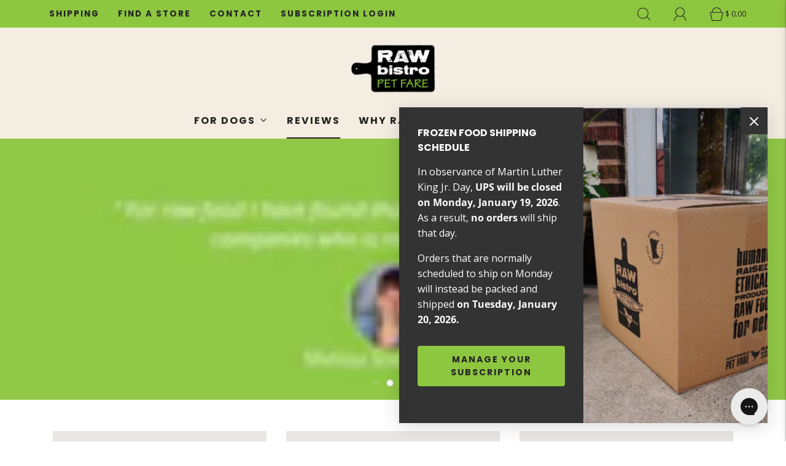

--- FILE ---
content_type: text/html; charset=utf-8
request_url: https://rawbistro.com/pages/reviews
body_size: 51783
content:
<!DOCTYPE html>
<html class="no-js" lang="en">
  <head>
    <!--
Elevar Data Layer V2

This file is automatically updated and should not be edited directly.

https://knowledge.getelevar.com/how-to-customize-data-layer-version-2

Updated: 2022-07-21 19:48:08+00:00
Version: 2.37.5
-->
<!-- Google Tag Manager -->
<script>
  window.dataLayer = window.dataLayer || [];
</script>
<script>
(function(w,d,s,l,i){w[l]=w[l]||[];w[l].push({"gtm.start":
  new Date().getTime(),event:"gtm.js"});var f=d.getElementsByTagName(s)[0],
  j=d.createElement(s),dl=l!="dataLayer"?"&l="+l:"";j.async=true;j.src=
  "https://www.googletagmanager.com/gtm.js?id="+i+dl;f.parentNode.insertBefore(j,f);
})(window,document,"script","dataLayer","GTM-KZNSH5V");
</script>
<!-- End Google Tag Manager -->
<script id="elevar-gtm-suite-config" type="application/json">{"gtm_id": "GTM-KZNSH5V", "event_config": {"cart_reconcile": true, "cart_view": true, "checkout_complete": true, "checkout_step": true, "collection_view": true, "product_add_to_cart": true, "product_add_to_cart_ajax": true, "product_remove_from_cart": true, "product_select": true, "product_view": true, "search_results_view": true, "user": true, "save_order_notes": true}, "gtm_suite_script": "https://shopify-gtm-suite.getelevar.com/shops/b0ca976c6511a677e052aeecb79d778d7d120101/2.37.5/gtm-suite.js", "consent_enabled": false}</script>





    <!-- Google Tag Manager -->
    <script>
      (function(w, d, s, l, i) {
        w[l] = w[l] || [];
        w[l].push({'gtm.start': new Date().getTime(), event: 'gtm.js'});
        var f = d.getElementsByTagName(s)[0],
          j = d.createElement(s),
          dl = l != 'dataLayer'
            ? '&l=' + l
            : '';
        j.async = true;
        j.src = 'https://www.googletagmanager.com/gtm.js?id=' + i + dl;
        f.parentNode.insertBefore(j, f);
      })(window, document, 'script', 'dataLayer', 'GTM-KZNSH5V');
    </script>
    <!-- End Google Tag Manager -->
    <meta name="google-site-verification" content="XTP1-3xhflXNJP5FDdVs68jimu7F9f-Bhl3goc2KAOw" />
    <meta charset="utf-8"><title>
      Customer Reviews – Raw Bistro Products
      
      
    </title>

  <script type="text/javascript" id="fa6ec0c4-4f44-448c-af16-8fcebcef9e66"  src="https://d2ivt1ny4io8b5.cloudfront.net/prod/script.js"></script>

    <script type="text/javascript">
      document.documentElement.className = document.documentElement.className.replace('no-js', 'js');
    </script>

    
      <meta name="description" content="We could talk endlessly about our raw food, but instead, hear from real customers about their raw food journey and the trusted products they love.">
    

    
      <meta name="viewport" content="width=device-width, initial-scale=1, shrink-to-fit=no">
    

    



















<!-- /snippets/social-meta-tags.liquid -->


<meta property="og:site_name" content="Raw Bistro">
<meta property="og:url" content="https://rawbistro.com/pages/reviews">
<meta property="og:title" content="Customer Reviews – Raw Bistro Products">
<meta property="og:type" content="website">
<meta property="og:description" content="We could talk endlessly about our raw food, but instead, hear from real customers about their raw food journey and the trusted products they love.">

<meta property="og:image" content="http://rawbistro.com/cdn/shop/files/Raw_Bistro_fc1231d2-2e9e-4083-8c6a-366498eb493a_1200x1200.png?v=1755544055">
<meta property="og:image:alt" content="Raw Bistro">
<meta property="og:image:secure_url" content="https://rawbistro.com/cdn/shop/files/Raw_Bistro_fc1231d2-2e9e-4083-8c6a-366498eb493a_1200x1200.png?v=1755544055">


<meta name="twitter:card" content="summary_large_image">
<meta name="twitter:title" content="Customer Reviews – Raw Bistro Products">
<meta name="twitter:description" content="We could talk endlessly about our raw food, but instead, hear from real customers about their raw food journey and the trusted products they love.">


    <link rel="canonical" href="https://rawbistro.com/pages/reviews" />

    <!-- CSS -->
    <style>
/*============================================================================
  Typography
==============================================================================*/





@font-face {
  font-family: Poppins;
  font-weight: 800;
  font-style: normal;
  font-display: swap;
  src: url("//rawbistro.com/cdn/fonts/poppins/poppins_n8.580200d05bca09e2e0c6f4c922047c227dfa8e8c.woff2") format("woff2"),
       url("//rawbistro.com/cdn/fonts/poppins/poppins_n8.f4450f472fdcbe9e829f3583ebd559988f5a3d25.woff") format("woff");
}

@font-face {
  font-family: "Open Sans";
  font-weight: 400;
  font-style: normal;
  font-display: swap;
  src: url("//rawbistro.com/cdn/fonts/open_sans/opensans_n4.c32e4d4eca5273f6d4ee95ddf54b5bbb75fc9b61.woff2") format("woff2"),
       url("//rawbistro.com/cdn/fonts/open_sans/opensans_n4.5f3406f8d94162b37bfa232b486ac93ee892406d.woff") format("woff");
}

@font-face {
  font-family: Poppins;
  font-weight: 700;
  font-style: normal;
  font-display: swap;
  src: url("//rawbistro.com/cdn/fonts/poppins/poppins_n7.56758dcf284489feb014a026f3727f2f20a54626.woff2") format("woff2"),
       url("//rawbistro.com/cdn/fonts/poppins/poppins_n7.f34f55d9b3d3205d2cd6f64955ff4b36f0cfd8da.woff") format("woff");
}


  @font-face {
  font-family: "Open Sans";
  font-weight: 700;
  font-style: normal;
  font-display: swap;
  src: url("//rawbistro.com/cdn/fonts/open_sans/opensans_n7.a9393be1574ea8606c68f4441806b2711d0d13e4.woff2") format("woff2"),
       url("//rawbistro.com/cdn/fonts/open_sans/opensans_n7.7b8af34a6ebf52beb1a4c1d8c73ad6910ec2e553.woff") format("woff");
}




  @font-face {
  font-family: "Open Sans";
  font-weight: 400;
  font-style: italic;
  font-display: swap;
  src: url("//rawbistro.com/cdn/fonts/open_sans/opensans_i4.6f1d45f7a46916cc95c694aab32ecbf7509cbf33.woff2") format("woff2"),
       url("//rawbistro.com/cdn/fonts/open_sans/opensans_i4.4efaa52d5a57aa9a57c1556cc2b7465d18839daa.woff") format("woff");
}




  @font-face {
  font-family: "Open Sans";
  font-weight: 700;
  font-style: italic;
  font-display: swap;
  src: url("//rawbistro.com/cdn/fonts/open_sans/opensans_i7.916ced2e2ce15f7fcd95d196601a15e7b89ee9a4.woff2") format("woff2"),
       url("//rawbistro.com/cdn/fonts/open_sans/opensans_i7.99a9cff8c86ea65461de497ade3d515a98f8b32a.woff") format("woff");
}



/*============================================================================
  #General Variables
==============================================================================*/

:root {
  
  --page-background: #ffffff;
  --color-primary: #242424;
  --color-primary-light: rgba(36, 36, 36, 0.2);
  --disabled-color-primary: rgba(36, 36, 36, 0.5);
  --color-primary-opacity: rgba(36, 36, 36, 0.03);
  --link-color: #242424;
  --active-link-color: #242424;

  --button-background-color: #242424;
  --button-background-hover-color: #3a3a3a;
  --button-background-hover-color-lighten: #474747;
  --button-text-color: #ffffff;

  --sale-color: #D62426;
  --sale-text-color: #ffffff;
  --sale-color-faint: rgba(214, 36, 38, 0.1);
  --sold-out-color: #000000;
  --sold-out-text-color: #ffffff;

  --header-background: #f4ede2;
  --header-top-bar: #8dc63f;
  --header-text: #242424;
  --header-border-color: #444444;
  --header-hover-background-color: rgba(36, 36, 36, 0.1);
  --header-hover-text: rgba(36, 36, 36, 0.3);
  --header-overlay-text: #1b1b1b;

  --sticky-header-background: #ededed;
  --sticky-header-hover-background: rgba(27, 27, 27, 0.1);
  --sticky-header-top-bar: #ededed;
  --sticky-header-text: #1b1b1b;
  --sticky-header-hover-text: rgba(27, 27, 27, 0.3);

  --mobile-menu-text: #ffffff;
  --mobile-menu-background: #222222;
  --mobile-menu-border-color: rgba(255, 255, 255, 0.5);

  --footer-background: #2D2D2D;
  --footer-text: #ffffff;
  --footer-hover-background-color: rgba(255, 255, 255, 0.1);

  --pop-up-text: #fff;
  --pop-up-background: #333333;

  --free-shipping-background: #BEBEBE;
  --free-shipping-text: #000000;
  
  
  
  --free-shipping-bar-solid: #000000;
  --free-shipping-bar-opacity: rgba(0, 0, 0, 0.5);

  --select-padding: 5px;
  --select-radius: 2px;

  --border-color: rgba(68, 68, 68, 0.5);
  --border-search: rgba(36, 36, 36, 0.1);
  --border-color-subtle: rgba(68, 68, 68, 0.1);
  --border-color-subtle-darken: #373737;

  --header-font-stack: Poppins, sans-serif;
  --header-font-weight: 800;
  --header-font-style: normal;
  --header-font-transform: none;

  
  --header-letter-spacing: normal;
  

  --body-font-stack: "Open Sans", sans-serif;
  --body-font-weight: 400;
  --body-font-style: normal;
  --body-font-size-int: 16;
  --body-font-size: 16px;
  --body-line-height: 1.6;

  --subheading-font-stack: Poppins, sans-serif;
  --subheading-font-weight: 700;
  --subheading-font-style: normal;
  --subheading-font-transform: uppercase;
  --subheading-case: uppercase;

  
  --heading-base: 34;
  --subheading-base: 16;
  --subheading-font-size: 18px;
  --subheading-line-height: 26px;
  --product-titles: 24;
  --subpage-header: 24;
  --subpage-header-px: 24px;
  --subpage-header-line-height: 34px;
  --heading-font-size: 34px;
  --heading-line-height: 44px;
  --subheading-font-size: 16px;
  --subheading-line-height: 24px;
  

  --color-image-overlay: #000;
  --color-image-overlay-text: #fff;
  --image-overlay-opacity: calc(20 / 100);

  
  --mobile-menu-link-transform: uppercase;
  --mobile-menu-link-letter-spacing: 2px;
  

  
  --buttons-transform: uppercase;
  --buttons-letter-spacing: 2px;
  

  
    --button-font-family: var(--subheading-font-stack);
    --button-font-weight: var(--subheading-font-weight);
    --button-font-style: var(--subheading-font-style);
  

  --button-font-size: 14px;

  
    --button-font-size-int: var(--body-font-size-int);
  

  
    --subheading-letter-spacing: 1px;
  

  
    --nav-font-family: var(--subheading-font-stack);
    --nav-font-weight: var(--subheading-font-weight);
    --nav-font-style: var(--subheading-font-style);
  

  
    --nav-text-transform: uppercase;
    --nav-letter-spacing: 2px;
  

  
    --nav-font-size-int: var(--body-font-size-int);
  

  --password-text-color: #000000;
  --password-error-background: #feebeb;
  --password-error-text: #7e1412;
  --password-login-background: #111111;
  --password-login-text: #b8b8b8;
  --password-btn-text: #ffffff;
  --password-btn-background: rgba(0, 0, 0, 1);
  --password-btn-background-hover: rgba(125, 125, 125, .6);
  --password-btn-background-success: #4caf50;
  --success-color: #28a745;
  --error-color: #b94a48;

  --delete-button-png: //rawbistro.com/cdn/shop/t/42/assets/delete.png?5581;
  --loader-svg: //rawbistro.com/cdn/shop/t/42/assets/loader.svg?v=119822953187440061741759948816;

  /* Shop Pay Installments variables */
  --color-body: #ffffff;
  --color-bg: #ffffff;
}
</style>


    
      <link
        rel="preload"
        href="//rawbistro.com/cdn/shop/t/42/assets/theme.min.css?v=27460838961138710651759948816"
        as="style">
      <link href="//rawbistro.com/cdn/shop/t/42/assets/theme.min.css?v=27460838961138710651759948816" rel="stylesheet" type="text/css" media="all" />
    

    <link href="//rawbistro.com/cdn/shop/t/42/assets/custom.css?v=4306385308440206831766423061" rel="stylesheet" type="text/css" media="all" />

    



    
      <link
        rel="shortcut icon"
        href="//rawbistro.com/cdn/shop/files/300_x_300_32x32.png?v=1657210708"
        type="image/png">
    

    <link
      rel="sitemap"
      type="application/xml"
      title="Sitemap"
      href="/sitemap.xml" />

    <script>window.performance && window.performance.mark && window.performance.mark('shopify.content_for_header.start');</script><meta name="google-site-verification" content="E2QXJGDDHYoTL8KOexrPCGjY1JL3zNNyi_Yi_lbzh_U">
<meta name="google-site-verification" content="FbnB7K9UmazX7ORSqBFARuJWXTmpKNVj145cHANYzNo">
<meta name="google-site-verification" content="mZB_2T30EcgRkzL3NqnqIEPXmpRzfWNl3sbIWJs8VDk">
<meta name="google-site-verification" content="DlHEP7diB8S-Jv4O53D9stwoqEqRq2XlrKWpap83crA">
<meta name="google-site-verification" content="E2QXJGDDHYoTL8KOexrPCGjY1JL3zNNyi_Yi_lbzh_U">
<meta id="shopify-digital-wallet" name="shopify-digital-wallet" content="/7712197/digital_wallets/dialog">
<meta name="shopify-checkout-api-token" content="86485474c65af74cd26b3f12bd8681a7">
<script async="async" src="/checkouts/internal/preloads.js?locale=en-US"></script>
<link rel="preconnect" href="https://shop.app" crossorigin="anonymous">
<script async="async" src="https://shop.app/checkouts/internal/preloads.js?locale=en-US&shop_id=7712197" crossorigin="anonymous"></script>
<script id="apple-pay-shop-capabilities" type="application/json">{"shopId":7712197,"countryCode":"US","currencyCode":"USD","merchantCapabilities":["supports3DS"],"merchantId":"gid:\/\/shopify\/Shop\/7712197","merchantName":"Raw Bistro","requiredBillingContactFields":["postalAddress","email"],"requiredShippingContactFields":["postalAddress","email"],"shippingType":"shipping","supportedNetworks":["visa","masterCard","amex","discover","elo","jcb"],"total":{"type":"pending","label":"Raw Bistro","amount":"1.00"},"shopifyPaymentsEnabled":true,"supportsSubscriptions":true}</script>
<script id="shopify-features" type="application/json">{"accessToken":"86485474c65af74cd26b3f12bd8681a7","betas":["rich-media-storefront-analytics"],"domain":"rawbistro.com","predictiveSearch":true,"shopId":7712197,"locale":"en"}</script>
<script>var Shopify = Shopify || {};
Shopify.shop = "rawbistro.myshopify.com";
Shopify.locale = "en";
Shopify.currency = {"active":"USD","rate":"1.0"};
Shopify.country = "US";
Shopify.theme = {"name":"FDA Info CTA","id":151145414888,"schema_name":"Fresh","schema_version":"31.0.4","theme_store_id":null,"role":"main"};
Shopify.theme.handle = "null";
Shopify.theme.style = {"id":null,"handle":null};
Shopify.cdnHost = "rawbistro.com/cdn";
Shopify.routes = Shopify.routes || {};
Shopify.routes.root = "/";</script>
<script type="module">!function(o){(o.Shopify=o.Shopify||{}).modules=!0}(window);</script>
<script>!function(o){function n(){var o=[];function n(){o.push(Array.prototype.slice.apply(arguments))}return n.q=o,n}var t=o.Shopify=o.Shopify||{};t.loadFeatures=n(),t.autoloadFeatures=n()}(window);</script>
<script>
  window.ShopifyPay = window.ShopifyPay || {};
  window.ShopifyPay.apiHost = "shop.app\/pay";
  window.ShopifyPay.redirectState = null;
</script>
<script id="shop-js-analytics" type="application/json">{"pageType":"page"}</script>
<script defer="defer" async type="module" src="//rawbistro.com/cdn/shopifycloud/shop-js/modules/v2/client.init-shop-cart-sync_BApSsMSl.en.esm.js"></script>
<script defer="defer" async type="module" src="//rawbistro.com/cdn/shopifycloud/shop-js/modules/v2/chunk.common_CBoos6YZ.esm.js"></script>
<script type="module">
  await import("//rawbistro.com/cdn/shopifycloud/shop-js/modules/v2/client.init-shop-cart-sync_BApSsMSl.en.esm.js");
await import("//rawbistro.com/cdn/shopifycloud/shop-js/modules/v2/chunk.common_CBoos6YZ.esm.js");

  window.Shopify.SignInWithShop?.initShopCartSync?.({"fedCMEnabled":true,"windoidEnabled":true});

</script>
<script>
  window.Shopify = window.Shopify || {};
  if (!window.Shopify.featureAssets) window.Shopify.featureAssets = {};
  window.Shopify.featureAssets['shop-js'] = {"shop-cart-sync":["modules/v2/client.shop-cart-sync_DJczDl9f.en.esm.js","modules/v2/chunk.common_CBoos6YZ.esm.js"],"init-fed-cm":["modules/v2/client.init-fed-cm_BzwGC0Wi.en.esm.js","modules/v2/chunk.common_CBoos6YZ.esm.js"],"init-windoid":["modules/v2/client.init-windoid_BS26ThXS.en.esm.js","modules/v2/chunk.common_CBoos6YZ.esm.js"],"shop-cash-offers":["modules/v2/client.shop-cash-offers_DthCPNIO.en.esm.js","modules/v2/chunk.common_CBoos6YZ.esm.js","modules/v2/chunk.modal_Bu1hFZFC.esm.js"],"shop-button":["modules/v2/client.shop-button_D_JX508o.en.esm.js","modules/v2/chunk.common_CBoos6YZ.esm.js"],"init-shop-email-lookup-coordinator":["modules/v2/client.init-shop-email-lookup-coordinator_DFwWcvrS.en.esm.js","modules/v2/chunk.common_CBoos6YZ.esm.js"],"shop-toast-manager":["modules/v2/client.shop-toast-manager_tEhgP2F9.en.esm.js","modules/v2/chunk.common_CBoos6YZ.esm.js"],"shop-login-button":["modules/v2/client.shop-login-button_DwLgFT0K.en.esm.js","modules/v2/chunk.common_CBoos6YZ.esm.js","modules/v2/chunk.modal_Bu1hFZFC.esm.js"],"avatar":["modules/v2/client.avatar_BTnouDA3.en.esm.js"],"init-shop-cart-sync":["modules/v2/client.init-shop-cart-sync_BApSsMSl.en.esm.js","modules/v2/chunk.common_CBoos6YZ.esm.js"],"pay-button":["modules/v2/client.pay-button_BuNmcIr_.en.esm.js","modules/v2/chunk.common_CBoos6YZ.esm.js"],"init-shop-for-new-customer-accounts":["modules/v2/client.init-shop-for-new-customer-accounts_DrjXSI53.en.esm.js","modules/v2/client.shop-login-button_DwLgFT0K.en.esm.js","modules/v2/chunk.common_CBoos6YZ.esm.js","modules/v2/chunk.modal_Bu1hFZFC.esm.js"],"init-customer-accounts-sign-up":["modules/v2/client.init-customer-accounts-sign-up_TlVCiykN.en.esm.js","modules/v2/client.shop-login-button_DwLgFT0K.en.esm.js","modules/v2/chunk.common_CBoos6YZ.esm.js","modules/v2/chunk.modal_Bu1hFZFC.esm.js"],"shop-follow-button":["modules/v2/client.shop-follow-button_C5D3XtBb.en.esm.js","modules/v2/chunk.common_CBoos6YZ.esm.js","modules/v2/chunk.modal_Bu1hFZFC.esm.js"],"checkout-modal":["modules/v2/client.checkout-modal_8TC_1FUY.en.esm.js","modules/v2/chunk.common_CBoos6YZ.esm.js","modules/v2/chunk.modal_Bu1hFZFC.esm.js"],"init-customer-accounts":["modules/v2/client.init-customer-accounts_C0Oh2ljF.en.esm.js","modules/v2/client.shop-login-button_DwLgFT0K.en.esm.js","modules/v2/chunk.common_CBoos6YZ.esm.js","modules/v2/chunk.modal_Bu1hFZFC.esm.js"],"lead-capture":["modules/v2/client.lead-capture_Cq0gfm7I.en.esm.js","modules/v2/chunk.common_CBoos6YZ.esm.js","modules/v2/chunk.modal_Bu1hFZFC.esm.js"],"shop-login":["modules/v2/client.shop-login_BmtnoEUo.en.esm.js","modules/v2/chunk.common_CBoos6YZ.esm.js","modules/v2/chunk.modal_Bu1hFZFC.esm.js"],"payment-terms":["modules/v2/client.payment-terms_BHOWV7U_.en.esm.js","modules/v2/chunk.common_CBoos6YZ.esm.js","modules/v2/chunk.modal_Bu1hFZFC.esm.js"]};
</script>
<script>(function() {
  var isLoaded = false;
  function asyncLoad() {
    if (isLoaded) return;
    isLoaded = true;
    var urls = ["https:\/\/cdn1.stamped.io\/files\/widget.min.js?shop=rawbistro.myshopify.com","https:\/\/d1639lhkj5l89m.cloudfront.net\/js\/storefront\/uppromote.js?shop=rawbistro.myshopify.com","https:\/\/d217z8zw4dqir.cloudfront.net\/script_tags\/loop_snippets?shop=rawbistro.myshopify.com","https:\/\/config.gorgias.chat\/bundle-loader\/01J9C5X977QMA0QN9AACNB9Q0P?source=shopify1click\u0026shop=rawbistro.myshopify.com","https:\/\/cdn.rebuyengine.com\/onsite\/js\/rebuy.js?shop=rawbistro.myshopify.com","https:\/\/cdn.9gtb.com\/loader.js?g_cvt_id=637f65a9-3f91-4f7c-8655-e7cffe0dcd37\u0026shop=rawbistro.myshopify.com"];
    for (var i = 0; i < urls.length; i++) {
      var s = document.createElement('script');
      s.type = 'text/javascript';
      s.async = true;
      s.src = urls[i];
      var x = document.getElementsByTagName('script')[0];
      x.parentNode.insertBefore(s, x);
    }
  };
  if(window.attachEvent) {
    window.attachEvent('onload', asyncLoad);
  } else {
    window.addEventListener('load', asyncLoad, false);
  }
})();</script>
<script id="__st">var __st={"a":7712197,"offset":-21600,"reqid":"29629b88-d91d-4aac-afa7-72f2ec247470-1768877909","pageurl":"rawbistro.com\/pages\/reviews","s":"pages-97032143080","u":"dad3f08015bb","p":"page","rtyp":"page","rid":97032143080};</script>
<script>window.ShopifyPaypalV4VisibilityTracking = true;</script>
<script id="captcha-bootstrap">!function(){'use strict';const t='contact',e='account',n='new_comment',o=[[t,t],['blogs',n],['comments',n],[t,'customer']],c=[[e,'customer_login'],[e,'guest_login'],[e,'recover_customer_password'],[e,'create_customer']],r=t=>t.map((([t,e])=>`form[action*='/${t}']:not([data-nocaptcha='true']) input[name='form_type'][value='${e}']`)).join(','),a=t=>()=>t?[...document.querySelectorAll(t)].map((t=>t.form)):[];function s(){const t=[...o],e=r(t);return a(e)}const i='password',u='form_key',d=['recaptcha-v3-token','g-recaptcha-response','h-captcha-response',i],f=()=>{try{return window.sessionStorage}catch{return}},m='__shopify_v',_=t=>t.elements[u];function p(t,e,n=!1){try{const o=window.sessionStorage,c=JSON.parse(o.getItem(e)),{data:r}=function(t){const{data:e,action:n}=t;return t[m]||n?{data:e,action:n}:{data:t,action:n}}(c);for(const[e,n]of Object.entries(r))t.elements[e]&&(t.elements[e].value=n);n&&o.removeItem(e)}catch(o){console.error('form repopulation failed',{error:o})}}const l='form_type',E='cptcha';function T(t){t.dataset[E]=!0}const w=window,h=w.document,L='Shopify',v='ce_forms',y='captcha';let A=!1;((t,e)=>{const n=(g='f06e6c50-85a8-45c8-87d0-21a2b65856fe',I='https://cdn.shopify.com/shopifycloud/storefront-forms-hcaptcha/ce_storefront_forms_captcha_hcaptcha.v1.5.2.iife.js',D={infoText:'Protected by hCaptcha',privacyText:'Privacy',termsText:'Terms'},(t,e,n)=>{const o=w[L][v],c=o.bindForm;if(c)return c(t,g,e,D).then(n);var r;o.q.push([[t,g,e,D],n]),r=I,A||(h.body.append(Object.assign(h.createElement('script'),{id:'captcha-provider',async:!0,src:r})),A=!0)});var g,I,D;w[L]=w[L]||{},w[L][v]=w[L][v]||{},w[L][v].q=[],w[L][y]=w[L][y]||{},w[L][y].protect=function(t,e){n(t,void 0,e),T(t)},Object.freeze(w[L][y]),function(t,e,n,w,h,L){const[v,y,A,g]=function(t,e,n){const i=e?o:[],u=t?c:[],d=[...i,...u],f=r(d),m=r(i),_=r(d.filter((([t,e])=>n.includes(e))));return[a(f),a(m),a(_),s()]}(w,h,L),I=t=>{const e=t.target;return e instanceof HTMLFormElement?e:e&&e.form},D=t=>v().includes(t);t.addEventListener('submit',(t=>{const e=I(t);if(!e)return;const n=D(e)&&!e.dataset.hcaptchaBound&&!e.dataset.recaptchaBound,o=_(e),c=g().includes(e)&&(!o||!o.value);(n||c)&&t.preventDefault(),c&&!n&&(function(t){try{if(!f())return;!function(t){const e=f();if(!e)return;const n=_(t);if(!n)return;const o=n.value;o&&e.removeItem(o)}(t);const e=Array.from(Array(32),(()=>Math.random().toString(36)[2])).join('');!function(t,e){_(t)||t.append(Object.assign(document.createElement('input'),{type:'hidden',name:u})),t.elements[u].value=e}(t,e),function(t,e){const n=f();if(!n)return;const o=[...t.querySelectorAll(`input[type='${i}']`)].map((({name:t})=>t)),c=[...d,...o],r={};for(const[a,s]of new FormData(t).entries())c.includes(a)||(r[a]=s);n.setItem(e,JSON.stringify({[m]:1,action:t.action,data:r}))}(t,e)}catch(e){console.error('failed to persist form',e)}}(e),e.submit())}));const S=(t,e)=>{t&&!t.dataset[E]&&(n(t,e.some((e=>e===t))),T(t))};for(const o of['focusin','change'])t.addEventListener(o,(t=>{const e=I(t);D(e)&&S(e,y())}));const B=e.get('form_key'),M=e.get(l),P=B&&M;t.addEventListener('DOMContentLoaded',(()=>{const t=y();if(P)for(const e of t)e.elements[l].value===M&&p(e,B);[...new Set([...A(),...v().filter((t=>'true'===t.dataset.shopifyCaptcha))])].forEach((e=>S(e,t)))}))}(h,new URLSearchParams(w.location.search),n,t,e,['guest_login'])})(!0,!0)}();</script>
<script integrity="sha256-4kQ18oKyAcykRKYeNunJcIwy7WH5gtpwJnB7kiuLZ1E=" data-source-attribution="shopify.loadfeatures" defer="defer" src="//rawbistro.com/cdn/shopifycloud/storefront/assets/storefront/load_feature-a0a9edcb.js" crossorigin="anonymous"></script>
<script crossorigin="anonymous" defer="defer" src="//rawbistro.com/cdn/shopifycloud/storefront/assets/shopify_pay/storefront-65b4c6d7.js?v=20250812"></script>
<script data-source-attribution="shopify.dynamic_checkout.dynamic.init">var Shopify=Shopify||{};Shopify.PaymentButton=Shopify.PaymentButton||{isStorefrontPortableWallets:!0,init:function(){window.Shopify.PaymentButton.init=function(){};var t=document.createElement("script");t.src="https://rawbistro.com/cdn/shopifycloud/portable-wallets/latest/portable-wallets.en.js",t.type="module",document.head.appendChild(t)}};
</script>
<script data-source-attribution="shopify.dynamic_checkout.buyer_consent">
  function portableWalletsHideBuyerConsent(e){var t=document.getElementById("shopify-buyer-consent"),n=document.getElementById("shopify-subscription-policy-button");t&&n&&(t.classList.add("hidden"),t.setAttribute("aria-hidden","true"),n.removeEventListener("click",e))}function portableWalletsShowBuyerConsent(e){var t=document.getElementById("shopify-buyer-consent"),n=document.getElementById("shopify-subscription-policy-button");t&&n&&(t.classList.remove("hidden"),t.removeAttribute("aria-hidden"),n.addEventListener("click",e))}window.Shopify?.PaymentButton&&(window.Shopify.PaymentButton.hideBuyerConsent=portableWalletsHideBuyerConsent,window.Shopify.PaymentButton.showBuyerConsent=portableWalletsShowBuyerConsent);
</script>
<script data-source-attribution="shopify.dynamic_checkout.cart.bootstrap">document.addEventListener("DOMContentLoaded",(function(){function t(){return document.querySelector("shopify-accelerated-checkout-cart, shopify-accelerated-checkout")}if(t())Shopify.PaymentButton.init();else{new MutationObserver((function(e,n){t()&&(Shopify.PaymentButton.init(),n.disconnect())})).observe(document.body,{childList:!0,subtree:!0})}}));
</script>
<script id='scb4127' type='text/javascript' async='' src='https://rawbistro.com/cdn/shopifycloud/privacy-banner/storefront-banner.js'></script><link id="shopify-accelerated-checkout-styles" rel="stylesheet" media="screen" href="https://rawbistro.com/cdn/shopifycloud/portable-wallets/latest/accelerated-checkout-backwards-compat.css" crossorigin="anonymous">
<style id="shopify-accelerated-checkout-cart">
        #shopify-buyer-consent {
  margin-top: 1em;
  display: inline-block;
  width: 100%;
}

#shopify-buyer-consent.hidden {
  display: none;
}

#shopify-subscription-policy-button {
  background: none;
  border: none;
  padding: 0;
  text-decoration: underline;
  font-size: inherit;
  cursor: pointer;
}

#shopify-subscription-policy-button::before {
  box-shadow: none;
}

      </style>

<script>window.performance && window.performance.mark && window.performance.mark('shopify.content_for_header.end');</script>

    <script type="text/javascript">
      window.lazySizesConfig = window.lazySizesConfig || {};
      window.lazySizesConfig.rias = window.lazySizesConfig.rias || {};
      
      	// configure available widths to replace with the {width} placeholder
      	window.lazySizesConfig.rias.widths = [150, 300, 600, 900, 1200, 1500, 1800, 2100];
      
      	window.wetheme = {
      		name: 'Fresh',
      	};
    </script>
    
<meta name="google-site-verification" content="-J4Q0eX2j8TZrVVpK07ndyXQDx8WlsoAyrxwLhAy-_E" />
    
    

    

    <script src="https://unpkg.com/flickity@2/dist/flickity.pkgd.min.js" defer="defer"></script>

    
    
      <script type="text/javascript" id="loop-subscription-script" src="//rawbistro.com/cdn/shop/t/42/assets/loop-widget.js?v=158852839222079445581759948816"></script>
    <script src="//rawbistro.com/cdn/shop/t/42/assets/lsg-cart.js?v=49512293047313464421759948816" defer="defer"></script>

<!-- Google Tag Manager -->
<script>(function(w,d,s,l,i){w[l]=w[l]||[];w[l].push({'gtm.start':
new Date().getTime(),event:'gtm.js'});var f=d.getElementsByTagName(s)[0],
j=d.createElement(s),dl=l!='dataLayer'?'&l='+l:'';j.async=true;j.src=
'https://www.googletagmanager.com/gtm.js?id='+i+dl;f.parentNode.insertBefore(j,f);
})(window,document,'script','dataLayer','GTM-P5LPRZLT');</script>
<!-- End Google Tag Manager -->



  <!-- BEGIN app block: shopify://apps/onward/blocks/onward-protection-embed/b53f9cdb-2bd0-4ef4-be64-bb0b8b7f7dff --><script type="text/javascript">
  window.addEventListener('DOMContentLoaded', () => {
  const onward = new OnwardSetup();

  // DRAWER
  onward.addContainer('.cart-footer .btn[data-checkout-btn]', { position: 'beforebegin' });
  onward.attachCheckoutButton('.cart-footer .btn[data-checkout-btn]', {
    optOutSelector: '.cart-footer .btn[data-checkout-btn]',
    optOutPosition: 'afterend'
  });

   // CART
  onward.addContainer('.cart-bottom-box #checkout-buttons .btn[data-checkout-btn]', { position: 'beforebegin' });
  onward.attachCheckoutButton('.cart-bottom-box #checkout-buttons .btn[data-checkout-btn]', {
    optOutSelector: '.cart-bottom-box #checkout-buttons .btn[data-checkout-btn]',
    optOutPosition: 'afterend'
  });
});

  window.OnwardSettingsJson = {"selectedByDefault":true,"shopEnabled":true,"insuranceFeePercentage":"4.0","carbonOffsetPriceCents":1,"carbonOffsetsEnabled":true,"flatRateReturnEnabled":false,"returnsAppEnabled":false,"customerSponsoredReturnLabel":true,"exchangesEnabled":false,"shopName":"Raw Bistro","shopId":613,"shopCurrencyCode":"USD","shopSupportContact":"hello@rawbistro.com","minimumInsurableCartAmountCents":0,"minimumInsurancePriceCents":155,"minimumInsurancePriceVariantId":47693424492776,"maximumInsurancePriceCents":null,"maximumInsurancePriceVariantId":null,"insuranceFallback":"do_not_insure","excludePriceInSubtotalDisplay":true,"oneLine":false,"largeMultiline":false,"displayToggle":true,"autoRemoveInsuranceFromCart":true,"poweredByEnabled":true,"inlinePoweredByEnabled":true,"disclaimerEnabled":false,"showSubscriptionWording":true,"moneyFormat":null,"checkoutButtonSelector":null,"themePrimaryColor":null,"ctaTextColor":null,"backgroundColor":"","copyLine1":"Checkout+","copyLine2":"Get {{reward_amount}} CashBack, Delivery Protection, and a 90-day Guarantee. ","checkoutPlusCopyLine1":"Checkout+","checkoutPlusCopyLine2":"Get {{reward_amount}} CashBack, Delivery Protection, and a 90-day Guarantee. ","checkoutPlusEnabled":true,"checkoutPlusVariant":"cart","checkoutPlusButtonLabel":"Checkout+ | {{subtotal_with_onward}}","checkoutPlusOptOutLabel":"continue without Checkout+","checkoutPlusOptOutContainerSelector":"","disclaimerText":"*By deselecting shipping protection, Raw Bistro is not liable for damaged, or stolen items","rewardsEnabled":true,"rewardsPercentage":"8.0","cashbackIssueImmediately":false,"nativeSubscriptionsEnabled":true,"cartItemCountSelector":null,"cartSubtotalSelector":".saw-cart-original-total span.money, .cart-subtotal-info p, .js-cart-total","productGuaranteesEnabled":true,"productGuaranteeDays":90,"walletsEnabled":false,"analyticsEnabled":false,"category":"Pets \u0026 Animals","featuresEnabled":["widget:checkout:multi_product_debug"],"isDev":false,"modalContent":null,"customModalEnabled":false,"checkoutModalContent":"","shoppersUrl":"","checkoutExtensionHidden":false,"checkoutOneLine":false,"legacyAutoInsertCheckoutPlus":false,"orderEditingEnabledAt":null,"orderEditingDeadlineMinutes":30,"orderEditingAddInsuranceCopyLine1":"Onward Checkout+","orderEditingAddInsuranceCopyLine2":null,"subtotalLabel":"","subtotalLabelSelector":"","poweredByLogoColor":"black","onwardLineitemProperties":{},"insuranceProductImageUrl":"https:\/\/cdn.shopify.com\/s\/files\/1\/0771\/2197\/files\/onward-product-image-rb.png?v=1758647895"};
  window.OnwardSettingsJson = Object.assign(
    window.OnwardSettingsJson,
    window.onwardSettingsOverrides ? window.onwardSettingsOverrides : {},
    {
      headlessClient: false,
      locale: {
        currency_iso_code: "USD",
        currency_rate: Shopify.currency?.rate || "1.0",
        request_locale: Shopify?.locale || 'en'
      }
    }
  );
  Object.freeze(window.OnwardSettingsJson);

  
</script>

<style id="onward-styles-sheet">
  .cart-item:has(a[href*="/products/onward-package-protection"]),
  .cart__item:has(a[href*="/products/onward-package-protection"]),
  .upez--cart-item:has(a[href*="/products/onward-package-protection"]),
  .upcart-product-item:has(a[href*="/products/onward-package-protection"]),
  .rebuy-cart__flyout-item:has(a[href*="/products/onward-package-protection"]) {
    display: none;
  }

  tr.line-item:has(a[href*="/products/onward-package-protection"]),
.slidecart-item-wrapper:has(a[href*="/products/onward-package-protection"]) {
  display: none;
}

#onward-container section {
  max-width: unset !important;
}

.onward-checkout-btn__plus {
  width: 100%;
  max-width: unset !important;
  padding: 12px 30px !important;
}


/* Loop bundles view - Hide onward product from the items list */
.loop-bundle-product-wrapper:has(img[src*="/onward-product-image"]) {
  display: none;
}

</style>


<!-- END app block --><!-- BEGIN app block: shopify://apps/klaviyo-email-marketing-sms/blocks/klaviyo-onsite-embed/2632fe16-c075-4321-a88b-50b567f42507 -->












  <script async src="https://static.klaviyo.com/onsite/js/HzqRwx/klaviyo.js?company_id=HzqRwx"></script>
  <script>!function(){if(!window.klaviyo){window._klOnsite=window._klOnsite||[];try{window.klaviyo=new Proxy({},{get:function(n,i){return"push"===i?function(){var n;(n=window._klOnsite).push.apply(n,arguments)}:function(){for(var n=arguments.length,o=new Array(n),w=0;w<n;w++)o[w]=arguments[w];var t="function"==typeof o[o.length-1]?o.pop():void 0,e=new Promise((function(n){window._klOnsite.push([i].concat(o,[function(i){t&&t(i),n(i)}]))}));return e}}})}catch(n){window.klaviyo=window.klaviyo||[],window.klaviyo.push=function(){var n;(n=window._klOnsite).push.apply(n,arguments)}}}}();</script>

  




  <script>
    window.klaviyoReviewsProductDesignMode = false
  </script>







<!-- END app block --><!-- BEGIN app block: shopify://apps/mappy-store-locator/blocks/bss-sl-script/edfca2bd-82ad-413c-b32c-580d239b17ab --><script id="bss-locator-config-data">
    var locatorData = {"storeId":10531,"domain":"rawbistro.myshopify.com","styleId":"cf4f5a2b0f0436f","pageId":126185603304,"redirectToPage":"find-a-store","apiKey":"AIzaSyAsLqlEDME-kO0QD49ui6huHrex40qmJBI","translation":"{\"radius\":\"Radius\",\"tagOption\":\"Select tag\",\"tag\":\"Tags\",\"countries\":\"Countries\",\"countryOption\":\"Select country\",\"store\":\"Stores\",\"find_my_location\":\"Find my location\",\"schedule\":\"Schedules\",\"phone\":\"Phone\",\"email\":\"Email\",\"website\":\"Website\",\"fax\":\"Fax\",\"address\":\"Address\",\"enter_your_location\":\"Enter your location\",\"list\":\"List\",\"map\":\"Map\",\"monday\":\"MONDAY\",\"tuesday\":\"TUESDAY\",\"wednesday\":\"WEDNESDAY\",\"thursday\":\"THURSDAY\",\"friday\":\"FRIDAY\",\"saturday\":\"SATURDAY\",\"sunday\":\"SUNDAY\",\"allday\":\"ALLDAY\",\"product\":\"Product\",\"distance\":\"Distance\",\"notFound\":\"Not found any stores\",\"noLimit\":\"No limit\",\"youAreHere\":\"You are here\",\"directionLink\":\"Get directions\",\"all\":\"All\",\"clearAllFilter\":\"Clear all filters\",\"filterByCountry\":\"Filter by country\",\"searchResult\":\"Search results\",\"searchByLocation\":\"Location\",\"searchByPhone\":\"Phone\",\"searchByStoreName\":\"Store name\",\"searchByZipCode\":\"ZIP code\",\"storeList\":\"Store list\",\"enterPhoneNumber\":\"Enter phone number\",\"enterStoreName\":\"Enter store name\",\"enterZipCode\":\"Enter ZIP code\"}","planCode":"pro","mapType":0,"mapStyleType":0,"customStyleId":"","zoom_map":"7","scheduleMenu":1,"addressMenu":1,"additionalAddressMenu":1,"phoneMenu":1,"faxMenu":1,"emailMenu":1,"websiteMenu":1,"storeLinkMenu":0,"notShowColonMenu":0,"scheduleMap":1,"addressMap":1,"additionalAddressMap":1,"phoneMap":1,"faxMap":1,"emailMap":1,"websiteMap":1,"storeLinkMap":0,"notShowColonMap":0,"directionLinkMenu":1,"directionLinkMap":1,"contactButtonLinkMenu":0,"contactButtonLinkMap":0,"autoDetectAddress":1,"radiusSearch":0,"defaultRadius":100,"searchResultQuantityDisplay":25,"tagSearch":1,"tagOption":0,"countryOption":0,"pageTitle":"","pageDescription":"","showPageTitle":0,"showPageDescription":0,"showCountryFilter":0,"selectLocation":1,"selectPhone":0,"selectStoreName":1,"selectZipCode":1,"template":1,"templateCase":5,"layout":2,"enableSearchButton":1,"searchBarPosition":0,"distanceUnit":"miles","zoomCountLocation":0,"customFieldMap":1,"customFieldMenu":1,"defaultLat":null,"defaultLng":null,"manual_default_address":0,"showAllAddress":0,"orderLocations":"distance","detectViewport":0,"createdAt":"2025-12-16T15:46:54.000Z","formActive":1,"formTitleActive":1,"formTitle":"Dealer Form","formDescription":"Fill out the form below to submit your store details for approval.","formCustomCss":"#store-locator-form .text-wrapper{\ncolor: black;\nfont-size: 21px;\n}\n\n#store-locator-form .bss-submit-btn {\n  background: #242424;\n  color: #ffffff;\n  border: none;\n  transition: background-color 0.25s ease;\n}\n\n#store-locator-form .bss-submit-btn:hover {\n  background: #3a3a3a;\n}\n","isNewPlaceAPI":false,"isRestricted":false,"tagList":[],"locationCount":231}
    if (typeof BSS_SL == 'undefined' || locatorData != "") {
        let storeLocators = []
        let tagList = []
        
        
        

        

        let mapPopupData = {"id":10097,"shop_domain":"rawbistro.myshopify.com","enable":0,"pages":"index,cart,product,list-collections,search,blog,all_articles,all_custom_pages","icon":"https://cms.mappy-app.com/image/location-pin.svg","show_search_bar":0,"show_on_mobile":1,"show_on_desktop":1,"mobile_position":"bottom-right","desktop_position":"bottom-right","newPages":"/,cart,product,list-collections,search,blog,all_articles,all_custom_pages","typePage":"index,cart,product,list-collections,search,blog,all_articles,all_custom_pages","show_on_desktop_css":"@media only screen and (min-width: 749px) {\n                #bss-map-popup {\n                    bottom: 6px;\n                    right: 5px;\n                }\n            }","show_on_mobile_css":"@media only screen and (max-width: 749px) {\n                #bss-map-popup {\n                    bottom: 6px;\n                    right: 5px;\n                }\n            }"}
        let isWatermark = 0
        var translationData = {"originalTranslation":{"all":"All","fax":"Fax","map":"Map","tag":"Tags","list":"List","email":"Email","phone":"Phone","store":"Stores","allday":"ALLDAY","friday":"FRIDAY","monday":"MONDAY","radius":"Radius","sunday":"SUNDAY","address":"Address","noLimit":"No limit","product":"Product","tuesday":"TUESDAY","website":"Website","distance":"Distance","notFound":"Not found any stores","saturday":"SATURDAY","schedule":"Schedules","thursday":"THURSDAY","countries":"Countries","storeList":"Store list","tagOption":"Select tag","wednesday":"WEDNESDAY","youAreHere":"You are here","enterZipCode":"Enter ZIP code","searchResult":"Search results","countryOption":"Select country","directionLink":"Get directions","searchByPhone":"Phone","clearAllFilter":"Clear all filters","enterStoreName":"Enter store name","filterByCountry":"Filter by country","searchByZipCode":"ZIP code","enterPhoneNumber":"Enter phone number","find_my_location":"Find my location","searchByLocation":"Location","searchByStoreName":"Store name","enter_your_location":"Enter your location"},"translations":null};
        var BSS_SL_metaobject = {"isUseMetaobject":true,"storefrontAccessToken":"9022dccb8ba07f4b85a653a0fb4479e4","apiVersion":"2025-01"};
        var BSS_SL = {
            ...locatorData,
            isWatermark,
            isOldUnlimited: locatorData.defaultRadius === 100 && !BSS_SL_metaobject,
            configData: storeLocators,
            tagData: tagList,
            enablePopup: mapPopupData.enable,
            pages: mapPopupData.newPages,
            typePage: mapPopupData.typePage,
            icon: mapPopupData.icon,
            showSearchBar: mapPopupData.show_search_bar,
            showOnMobile: mapPopupData.show_on_mobile,
            showOnDesktop: mapPopupData.show_on_desktop,
            mobilePosition: mapPopupData.mobile_position,
            desktopPosition: mapPopupData.desktop_position,
        };
    }
    Object.defineProperty(BSS_SL, 'planCode', { writable: false, configurable: false });
</script>
<script>
    function fn(){
        if (typeof BSS_SL.configData == 'undefined') {
                if(window.location.pathname == '/pages/store-locator' && document.getElementById("PageContainer")) document.getElementById("PageContainer").remove();
            }
        }
    if (document.readyState === "complete" || document.readyState === "interactive") setTimeout(fn, 1);
    else document.addEventListener("DOMContentLoaded", fn);
</script>


<script id="bss-locator-script">
    function bssLoadScript(src, callback) {
        const scriptTag = document.createElement("script");
        document.head.appendChild(scriptTag);
        scriptTag.defer = true;
        scriptTag.src = src;
        scriptTag.className = 'bss-script';
        if (callback) scriptTag.addEventListener('load', callback);
    }
    
    function loadScriptsSequentially(scripts) {
        return scripts.reduce((promise, script) => {
            return promise.then(() => {
                return new Promise((resolve) => {
                    bssLoadScript(script, resolve);
                });
            });
        }, Promise.resolve());
    }
    let scriptLocator = [
        "https://cdn.shopify.com/extensions/019bc654-620b-7d97-a088-3db7c49f6b0e/store-locator-sever-211/assets/bss-sl.js"
    ];
    if (BSS_SL.mapType) {
        if (BSS_SL.zoomCountLocation == 0) {
            scriptLocator.unshift(`https://cdn.shopify.com/extensions/019bc654-620b-7d97-a088-3db7c49f6b0e/store-locator-sever-211/assets/leaflet.markercluster.js`);
        }
        scriptLocator.unshift(`https://cdn.shopify.com/extensions/019bc654-620b-7d97-a088-3db7c49f6b0e/store-locator-sever-211/assets/autocomplete.min.js`);
        scriptLocator.unshift(`https://cdn.shopify.com/extensions/019bc654-620b-7d97-a088-3db7c49f6b0e/store-locator-sever-211/assets/leaflet.js`);
    } else if (BSS_SL.zoomCountLocation == 0) {
        scriptLocator.unshift(`https://cdn.shopify.com/extensions/019bc654-620b-7d97-a088-3db7c49f6b0e/store-locator-sever-211/assets/marker-clusterer.js`);
    }
	loadScriptsSequentially(scriptLocator).then(() => {
        console.log('%c 😎😍🤩 STORE LOCATOR 🤩😍😎 ', 'font-weight: 600; font-size: 12px; background: rgb(255,175,175); background: radial-gradient(circle, rgba(255,175,175,1) 17%, rgba(233,189,148,1) 74%); color: #ffffff; padding: 4px 5px; border-radius: 15px');
        const storeLocatorEl = document.querySelector('#store-locator-page');
        if (storeLocatorEl) {
            storeLocatorEl.style.display = 'block'
        }
    });
</script>


<script id="bss-locator-config-setting">
    if (typeof BSS_SL == 'undefined') var BSS_SL = {};
    
    
</script>

    <script>function bssFixSupportStyleMarkerCluster(styleMarker) {
 // Write code here
 return {
    colorSmallCluster: '#8DC63F',
    colorLargeCluster: '#8DC63F',
    colorText: '#ffffff',
  }
}</script>

<!-- END app block --><script src="https://cdn.shopify.com/extensions/019bb919-1a75-72c6-ac5c-da9e7dd52bb1/onward_checkout_button-256/assets/onward.js" type="text/javascript" defer="defer"></script>
<link href="https://cdn.shopify.com/extensions/019bc654-620b-7d97-a088-3db7c49f6b0e/store-locator-sever-211/assets/bss-sl.css" rel="stylesheet" type="text/css" media="all">
<link href="https://monorail-edge.shopifysvc.com" rel="dns-prefetch">
<script>(function(){if ("sendBeacon" in navigator && "performance" in window) {try {var session_token_from_headers = performance.getEntriesByType('navigation')[0].serverTiming.find(x => x.name == '_s').description;} catch {var session_token_from_headers = undefined;}var session_cookie_matches = document.cookie.match(/_shopify_s=([^;]*)/);var session_token_from_cookie = session_cookie_matches && session_cookie_matches.length === 2 ? session_cookie_matches[1] : "";var session_token = session_token_from_headers || session_token_from_cookie || "";function handle_abandonment_event(e) {var entries = performance.getEntries().filter(function(entry) {return /monorail-edge.shopifysvc.com/.test(entry.name);});if (!window.abandonment_tracked && entries.length === 0) {window.abandonment_tracked = true;var currentMs = Date.now();var navigation_start = performance.timing.navigationStart;var payload = {shop_id: 7712197,url: window.location.href,navigation_start,duration: currentMs - navigation_start,session_token,page_type: "page"};window.navigator.sendBeacon("https://monorail-edge.shopifysvc.com/v1/produce", JSON.stringify({schema_id: "online_store_buyer_site_abandonment/1.1",payload: payload,metadata: {event_created_at_ms: currentMs,event_sent_at_ms: currentMs}}));}}window.addEventListener('pagehide', handle_abandonment_event);}}());</script>
<script id="web-pixels-manager-setup">(function e(e,d,r,n,o){if(void 0===o&&(o={}),!Boolean(null===(a=null===(i=window.Shopify)||void 0===i?void 0:i.analytics)||void 0===a?void 0:a.replayQueue)){var i,a;window.Shopify=window.Shopify||{};var t=window.Shopify;t.analytics=t.analytics||{};var s=t.analytics;s.replayQueue=[],s.publish=function(e,d,r){return s.replayQueue.push([e,d,r]),!0};try{self.performance.mark("wpm:start")}catch(e){}var l=function(){var e={modern:/Edge?\/(1{2}[4-9]|1[2-9]\d|[2-9]\d{2}|\d{4,})\.\d+(\.\d+|)|Firefox\/(1{2}[4-9]|1[2-9]\d|[2-9]\d{2}|\d{4,})\.\d+(\.\d+|)|Chrom(ium|e)\/(9{2}|\d{3,})\.\d+(\.\d+|)|(Maci|X1{2}).+ Version\/(15\.\d+|(1[6-9]|[2-9]\d|\d{3,})\.\d+)([,.]\d+|)( \(\w+\)|)( Mobile\/\w+|) Safari\/|Chrome.+OPR\/(9{2}|\d{3,})\.\d+\.\d+|(CPU[ +]OS|iPhone[ +]OS|CPU[ +]iPhone|CPU IPhone OS|CPU iPad OS)[ +]+(15[._]\d+|(1[6-9]|[2-9]\d|\d{3,})[._]\d+)([._]\d+|)|Android:?[ /-](13[3-9]|1[4-9]\d|[2-9]\d{2}|\d{4,})(\.\d+|)(\.\d+|)|Android.+Firefox\/(13[5-9]|1[4-9]\d|[2-9]\d{2}|\d{4,})\.\d+(\.\d+|)|Android.+Chrom(ium|e)\/(13[3-9]|1[4-9]\d|[2-9]\d{2}|\d{4,})\.\d+(\.\d+|)|SamsungBrowser\/([2-9]\d|\d{3,})\.\d+/,legacy:/Edge?\/(1[6-9]|[2-9]\d|\d{3,})\.\d+(\.\d+|)|Firefox\/(5[4-9]|[6-9]\d|\d{3,})\.\d+(\.\d+|)|Chrom(ium|e)\/(5[1-9]|[6-9]\d|\d{3,})\.\d+(\.\d+|)([\d.]+$|.*Safari\/(?![\d.]+ Edge\/[\d.]+$))|(Maci|X1{2}).+ Version\/(10\.\d+|(1[1-9]|[2-9]\d|\d{3,})\.\d+)([,.]\d+|)( \(\w+\)|)( Mobile\/\w+|) Safari\/|Chrome.+OPR\/(3[89]|[4-9]\d|\d{3,})\.\d+\.\d+|(CPU[ +]OS|iPhone[ +]OS|CPU[ +]iPhone|CPU IPhone OS|CPU iPad OS)[ +]+(10[._]\d+|(1[1-9]|[2-9]\d|\d{3,})[._]\d+)([._]\d+|)|Android:?[ /-](13[3-9]|1[4-9]\d|[2-9]\d{2}|\d{4,})(\.\d+|)(\.\d+|)|Mobile Safari.+OPR\/([89]\d|\d{3,})\.\d+\.\d+|Android.+Firefox\/(13[5-9]|1[4-9]\d|[2-9]\d{2}|\d{4,})\.\d+(\.\d+|)|Android.+Chrom(ium|e)\/(13[3-9]|1[4-9]\d|[2-9]\d{2}|\d{4,})\.\d+(\.\d+|)|Android.+(UC? ?Browser|UCWEB|U3)[ /]?(15\.([5-9]|\d{2,})|(1[6-9]|[2-9]\d|\d{3,})\.\d+)\.\d+|SamsungBrowser\/(5\.\d+|([6-9]|\d{2,})\.\d+)|Android.+MQ{2}Browser\/(14(\.(9|\d{2,})|)|(1[5-9]|[2-9]\d|\d{3,})(\.\d+|))(\.\d+|)|K[Aa][Ii]OS\/(3\.\d+|([4-9]|\d{2,})\.\d+)(\.\d+|)/},d=e.modern,r=e.legacy,n=navigator.userAgent;return n.match(d)?"modern":n.match(r)?"legacy":"unknown"}(),u="modern"===l?"modern":"legacy",c=(null!=n?n:{modern:"",legacy:""})[u],f=function(e){return[e.baseUrl,"/wpm","/b",e.hashVersion,"modern"===e.buildTarget?"m":"l",".js"].join("")}({baseUrl:d,hashVersion:r,buildTarget:u}),m=function(e){var d=e.version,r=e.bundleTarget,n=e.surface,o=e.pageUrl,i=e.monorailEndpoint;return{emit:function(e){var a=e.status,t=e.errorMsg,s=(new Date).getTime(),l=JSON.stringify({metadata:{event_sent_at_ms:s},events:[{schema_id:"web_pixels_manager_load/3.1",payload:{version:d,bundle_target:r,page_url:o,status:a,surface:n,error_msg:t},metadata:{event_created_at_ms:s}}]});if(!i)return console&&console.warn&&console.warn("[Web Pixels Manager] No Monorail endpoint provided, skipping logging."),!1;try{return self.navigator.sendBeacon.bind(self.navigator)(i,l)}catch(e){}var u=new XMLHttpRequest;try{return u.open("POST",i,!0),u.setRequestHeader("Content-Type","text/plain"),u.send(l),!0}catch(e){return console&&console.warn&&console.warn("[Web Pixels Manager] Got an unhandled error while logging to Monorail."),!1}}}}({version:r,bundleTarget:l,surface:e.surface,pageUrl:self.location.href,monorailEndpoint:e.monorailEndpoint});try{o.browserTarget=l,function(e){var d=e.src,r=e.async,n=void 0===r||r,o=e.onload,i=e.onerror,a=e.sri,t=e.scriptDataAttributes,s=void 0===t?{}:t,l=document.createElement("script"),u=document.querySelector("head"),c=document.querySelector("body");if(l.async=n,l.src=d,a&&(l.integrity=a,l.crossOrigin="anonymous"),s)for(var f in s)if(Object.prototype.hasOwnProperty.call(s,f))try{l.dataset[f]=s[f]}catch(e){}if(o&&l.addEventListener("load",o),i&&l.addEventListener("error",i),u)u.appendChild(l);else{if(!c)throw new Error("Did not find a head or body element to append the script");c.appendChild(l)}}({src:f,async:!0,onload:function(){if(!function(){var e,d;return Boolean(null===(d=null===(e=window.Shopify)||void 0===e?void 0:e.analytics)||void 0===d?void 0:d.initialized)}()){var d=window.webPixelsManager.init(e)||void 0;if(d){var r=window.Shopify.analytics;r.replayQueue.forEach((function(e){var r=e[0],n=e[1],o=e[2];d.publishCustomEvent(r,n,o)})),r.replayQueue=[],r.publish=d.publishCustomEvent,r.visitor=d.visitor,r.initialized=!0}}},onerror:function(){return m.emit({status:"failed",errorMsg:"".concat(f," has failed to load")})},sri:function(e){var d=/^sha384-[A-Za-z0-9+/=]+$/;return"string"==typeof e&&d.test(e)}(c)?c:"",scriptDataAttributes:o}),m.emit({status:"loading"})}catch(e){m.emit({status:"failed",errorMsg:(null==e?void 0:e.message)||"Unknown error"})}}})({shopId: 7712197,storefrontBaseUrl: "https://rawbistro.com",extensionsBaseUrl: "https://extensions.shopifycdn.com/cdn/shopifycloud/web-pixels-manager",monorailEndpoint: "https://monorail-edge.shopifysvc.com/unstable/produce_batch",surface: "storefront-renderer",enabledBetaFlags: ["2dca8a86"],webPixelsConfigList: [{"id":"1541505256","configuration":"{\"accountID\":\"HzqRwx\",\"webPixelConfig\":\"eyJlbmFibGVBZGRlZFRvQ2FydEV2ZW50cyI6IHRydWV9\"}","eventPayloadVersion":"v1","runtimeContext":"STRICT","scriptVersion":"524f6c1ee37bacdca7657a665bdca589","type":"APP","apiClientId":123074,"privacyPurposes":["ANALYTICS","MARKETING"],"dataSharingAdjustments":{"protectedCustomerApprovalScopes":["read_customer_address","read_customer_email","read_customer_name","read_customer_personal_data","read_customer_phone"]}},{"id":"1297744104","configuration":"{\"shopId\":\"81379\",\"env\":\"production\",\"metaData\":\"[]\"}","eventPayloadVersion":"v1","runtimeContext":"STRICT","scriptVersion":"8e11013497942cd9be82d03af35714e6","type":"APP","apiClientId":2773553,"privacyPurposes":[],"dataSharingAdjustments":{"protectedCustomerApprovalScopes":["read_customer_address","read_customer_email","read_customer_name","read_customer_personal_data","read_customer_phone"]}},{"id":"479461608","configuration":"{\"config\":\"{\\\"google_tag_ids\\\":[\\\"GT-TQS6PCB\\\",\\\"GTM-P5LPRZLT\\\"],\\\"target_country\\\":\\\"US\\\",\\\"gtag_events\\\":[{\\\"type\\\":\\\"view_item\\\",\\\"action_label\\\":\\\"MC-0D8VERMX14\\\"},{\\\"type\\\":\\\"purchase\\\",\\\"action_label\\\":\\\"MC-0D8VERMX14\\\"},{\\\"type\\\":\\\"page_view\\\",\\\"action_label\\\":\\\"MC-0D8VERMX14\\\"}],\\\"enable_monitoring_mode\\\":false}\"}","eventPayloadVersion":"v1","runtimeContext":"OPEN","scriptVersion":"b2a88bafab3e21179ed38636efcd8a93","type":"APP","apiClientId":1780363,"privacyPurposes":[],"dataSharingAdjustments":{"protectedCustomerApprovalScopes":["read_customer_address","read_customer_email","read_customer_name","read_customer_personal_data","read_customer_phone"]}},{"id":"127434984","configuration":"{\"pixel_id\":\"1528173107508854\",\"pixel_type\":\"facebook_pixel\",\"metaapp_system_user_token\":\"-\"}","eventPayloadVersion":"v1","runtimeContext":"OPEN","scriptVersion":"ca16bc87fe92b6042fbaa3acc2fbdaa6","type":"APP","apiClientId":2329312,"privacyPurposes":["ANALYTICS","MARKETING","SALE_OF_DATA"],"dataSharingAdjustments":{"protectedCustomerApprovalScopes":["read_customer_address","read_customer_email","read_customer_name","read_customer_personal_data","read_customer_phone"]}},{"id":"67895528","eventPayloadVersion":"v1","runtimeContext":"LAX","scriptVersion":"1","type":"CUSTOM","privacyPurposes":["ANALYTICS"],"name":"Google Analytics tag (migrated)"},{"id":"shopify-app-pixel","configuration":"{}","eventPayloadVersion":"v1","runtimeContext":"STRICT","scriptVersion":"0450","apiClientId":"shopify-pixel","type":"APP","privacyPurposes":["ANALYTICS","MARKETING"]},{"id":"shopify-custom-pixel","eventPayloadVersion":"v1","runtimeContext":"LAX","scriptVersion":"0450","apiClientId":"shopify-pixel","type":"CUSTOM","privacyPurposes":["ANALYTICS","MARKETING"]}],isMerchantRequest: false,initData: {"shop":{"name":"Raw Bistro","paymentSettings":{"currencyCode":"USD"},"myshopifyDomain":"rawbistro.myshopify.com","countryCode":"US","storefrontUrl":"https:\/\/rawbistro.com"},"customer":null,"cart":null,"checkout":null,"productVariants":[],"purchasingCompany":null},},"https://rawbistro.com/cdn","fcfee988w5aeb613cpc8e4bc33m6693e112",{"modern":"","legacy":""},{"shopId":"7712197","storefrontBaseUrl":"https:\/\/rawbistro.com","extensionBaseUrl":"https:\/\/extensions.shopifycdn.com\/cdn\/shopifycloud\/web-pixels-manager","surface":"storefront-renderer","enabledBetaFlags":"[\"2dca8a86\"]","isMerchantRequest":"false","hashVersion":"fcfee988w5aeb613cpc8e4bc33m6693e112","publish":"custom","events":"[[\"page_viewed\",{}]]"});</script><script>
  window.ShopifyAnalytics = window.ShopifyAnalytics || {};
  window.ShopifyAnalytics.meta = window.ShopifyAnalytics.meta || {};
  window.ShopifyAnalytics.meta.currency = 'USD';
  var meta = {"page":{"pageType":"page","resourceType":"page","resourceId":97032143080,"requestId":"29629b88-d91d-4aac-afa7-72f2ec247470-1768877909"}};
  for (var attr in meta) {
    window.ShopifyAnalytics.meta[attr] = meta[attr];
  }
</script>
<script class="analytics">
  (function () {
    var customDocumentWrite = function(content) {
      var jquery = null;

      if (window.jQuery) {
        jquery = window.jQuery;
      } else if (window.Checkout && window.Checkout.$) {
        jquery = window.Checkout.$;
      }

      if (jquery) {
        jquery('body').append(content);
      }
    };

    var hasLoggedConversion = function(token) {
      if (token) {
        return document.cookie.indexOf('loggedConversion=' + token) !== -1;
      }
      return false;
    }

    var setCookieIfConversion = function(token) {
      if (token) {
        var twoMonthsFromNow = new Date(Date.now());
        twoMonthsFromNow.setMonth(twoMonthsFromNow.getMonth() + 2);

        document.cookie = 'loggedConversion=' + token + '; expires=' + twoMonthsFromNow;
      }
    }

    var trekkie = window.ShopifyAnalytics.lib = window.trekkie = window.trekkie || [];
    if (trekkie.integrations) {
      return;
    }
    trekkie.methods = [
      'identify',
      'page',
      'ready',
      'track',
      'trackForm',
      'trackLink'
    ];
    trekkie.factory = function(method) {
      return function() {
        var args = Array.prototype.slice.call(arguments);
        args.unshift(method);
        trekkie.push(args);
        return trekkie;
      };
    };
    for (var i = 0; i < trekkie.methods.length; i++) {
      var key = trekkie.methods[i];
      trekkie[key] = trekkie.factory(key);
    }
    trekkie.load = function(config) {
      trekkie.config = config || {};
      trekkie.config.initialDocumentCookie = document.cookie;
      var first = document.getElementsByTagName('script')[0];
      var script = document.createElement('script');
      script.type = 'text/javascript';
      script.onerror = function(e) {
        var scriptFallback = document.createElement('script');
        scriptFallback.type = 'text/javascript';
        scriptFallback.onerror = function(error) {
                var Monorail = {
      produce: function produce(monorailDomain, schemaId, payload) {
        var currentMs = new Date().getTime();
        var event = {
          schema_id: schemaId,
          payload: payload,
          metadata: {
            event_created_at_ms: currentMs,
            event_sent_at_ms: currentMs
          }
        };
        return Monorail.sendRequest("https://" + monorailDomain + "/v1/produce", JSON.stringify(event));
      },
      sendRequest: function sendRequest(endpointUrl, payload) {
        // Try the sendBeacon API
        if (window && window.navigator && typeof window.navigator.sendBeacon === 'function' && typeof window.Blob === 'function' && !Monorail.isIos12()) {
          var blobData = new window.Blob([payload], {
            type: 'text/plain'
          });

          if (window.navigator.sendBeacon(endpointUrl, blobData)) {
            return true;
          } // sendBeacon was not successful

        } // XHR beacon

        var xhr = new XMLHttpRequest();

        try {
          xhr.open('POST', endpointUrl);
          xhr.setRequestHeader('Content-Type', 'text/plain');
          xhr.send(payload);
        } catch (e) {
          console.log(e);
        }

        return false;
      },
      isIos12: function isIos12() {
        return window.navigator.userAgent.lastIndexOf('iPhone; CPU iPhone OS 12_') !== -1 || window.navigator.userAgent.lastIndexOf('iPad; CPU OS 12_') !== -1;
      }
    };
    Monorail.produce('monorail-edge.shopifysvc.com',
      'trekkie_storefront_load_errors/1.1',
      {shop_id: 7712197,
      theme_id: 151145414888,
      app_name: "storefront",
      context_url: window.location.href,
      source_url: "//rawbistro.com/cdn/s/trekkie.storefront.cd680fe47e6c39ca5d5df5f0a32d569bc48c0f27.min.js"});

        };
        scriptFallback.async = true;
        scriptFallback.src = '//rawbistro.com/cdn/s/trekkie.storefront.cd680fe47e6c39ca5d5df5f0a32d569bc48c0f27.min.js';
        first.parentNode.insertBefore(scriptFallback, first);
      };
      script.async = true;
      script.src = '//rawbistro.com/cdn/s/trekkie.storefront.cd680fe47e6c39ca5d5df5f0a32d569bc48c0f27.min.js';
      first.parentNode.insertBefore(script, first);
    };
    trekkie.load(
      {"Trekkie":{"appName":"storefront","development":false,"defaultAttributes":{"shopId":7712197,"isMerchantRequest":null,"themeId":151145414888,"themeCityHash":"8518583803399859627","contentLanguage":"en","currency":"USD","eventMetadataId":"52178734-b371-4204-90f6-88f3fae4246b"},"isServerSideCookieWritingEnabled":true,"monorailRegion":"shop_domain","enabledBetaFlags":["65f19447"]},"Session Attribution":{},"S2S":{"facebookCapiEnabled":false,"source":"trekkie-storefront-renderer","apiClientId":580111}}
    );

    var loaded = false;
    trekkie.ready(function() {
      if (loaded) return;
      loaded = true;

      window.ShopifyAnalytics.lib = window.trekkie;

      var originalDocumentWrite = document.write;
      document.write = customDocumentWrite;
      try { window.ShopifyAnalytics.merchantGoogleAnalytics.call(this); } catch(error) {};
      document.write = originalDocumentWrite;

      window.ShopifyAnalytics.lib.page(null,{"pageType":"page","resourceType":"page","resourceId":97032143080,"requestId":"29629b88-d91d-4aac-afa7-72f2ec247470-1768877909","shopifyEmitted":true});

      var match = window.location.pathname.match(/checkouts\/(.+)\/(thank_you|post_purchase)/)
      var token = match? match[1]: undefined;
      if (!hasLoggedConversion(token)) {
        setCookieIfConversion(token);
        
      }
    });


        var eventsListenerScript = document.createElement('script');
        eventsListenerScript.async = true;
        eventsListenerScript.src = "//rawbistro.com/cdn/shopifycloud/storefront/assets/shop_events_listener-3da45d37.js";
        document.getElementsByTagName('head')[0].appendChild(eventsListenerScript);

})();</script>
  <script>
  if (!window.ga || (window.ga && typeof window.ga !== 'function')) {
    window.ga = function ga() {
      (window.ga.q = window.ga.q || []).push(arguments);
      if (window.Shopify && window.Shopify.analytics && typeof window.Shopify.analytics.publish === 'function') {
        window.Shopify.analytics.publish("ga_stub_called", {}, {sendTo: "google_osp_migration"});
      }
      console.error("Shopify's Google Analytics stub called with:", Array.from(arguments), "\nSee https://help.shopify.com/manual/promoting-marketing/pixels/pixel-migration#google for more information.");
    };
    if (window.Shopify && window.Shopify.analytics && typeof window.Shopify.analytics.publish === 'function') {
      window.Shopify.analytics.publish("ga_stub_initialized", {}, {sendTo: "google_osp_migration"});
    }
  }
</script>
<script
  defer
  src="https://rawbistro.com/cdn/shopifycloud/perf-kit/shopify-perf-kit-3.0.4.min.js"
  data-application="storefront-renderer"
  data-shop-id="7712197"
  data-render-region="gcp-us-central1"
  data-page-type="page"
  data-theme-instance-id="151145414888"
  data-theme-name="Fresh"
  data-theme-version="31.0.4"
  data-monorail-region="shop_domain"
  data-resource-timing-sampling-rate="10"
  data-shs="true"
  data-shs-beacon="true"
  data-shs-export-with-fetch="true"
  data-shs-logs-sample-rate="1"
  data-shs-beacon-endpoint="https://rawbistro.com/api/collect"
></script>
</head>
  
  


    <style class="loop-style"> .loop-hidden {
  display: none !important;
}
.loop-full-width {
  width: 100% !important;
}
.loop-subscription-container {
  display: flex;
  flex-direction: column;
}
.loop-selling-plan-fieldset {
  padding: 0;
  margin: 15px 0;
  flex-basis: 100%;
  border-width: 0;
  border-style: groove;
  border-color: threedface;
  border-image: initial;
  border-radius: 0.5em;
  border: 1px solid #c3cfd9 !important;
  overflow: hidden !important;
}
.loop-selling-plan-fieldset-legend {
  display: none;
}
.loop-one-time-purchase-option-position {
  display: flex !important;
}
.loop-purchase-options-label {
  width: auto !important;
  flex: 2;
  padding: 0 !important;
  margin: 0 !important;
  font-size: 1.1em !important;
  line-height: 1.1em !important;
}
.loop-one-time-purchase-option {
  display: flex;
  align-items: center;
  width: 100% !important;
  padding: 1.1em !important;
}
.loop-one-time-purchase-option-radio {
  width: 1.2rem !important;
  height: 1.2rem !important;
  min-height: 1.2rem !important;
  position: initial !important;
  appearance: auto !important;
  line-height: 1.2rem !important;
  margin: 0 1rem 0 0 !important;
  padding: 0 !important;
}
.loop-one-time-purchase-option-label {
  width: auto !important;
  line-height: 1.2em !important;
  font-size: 1em !important;
  font-weight: 600 !important;
  flex: 2;
  padding: 0 !important;
  margin: 0 !important;
}
.loop-one-time-purchase-option-price-container {
  text-align: right;
  flex: 1;
}
.loop-one-time-purchase-option-price-amount {
  line-height: 1.2em !important;
  font-size: 1em !important;
}

.loop-one-time-purchase-option-price-quantity {
  line-height: 1em !important;
  font-size: 0.8em !important;
  opacity: 0.8;
}

.loop-selling-plan-allocation {
  display: flex !important;
}

.loop-subscription-group {
  display: flex;
  align-items: center;
  flex-wrap: wrap;
  padding: 1.1em !important;
}
.loop-subscription-group-border-top {
  border-top: 1px solid #c3cfd9 !important;
}

.loop-subscription-group-border-bottom {
  border-bottom: 1px solid #c3cfd9 !important;
}
.loop-subscription-group-radio {
  width: 1.2rem !important;
  height: 1.2rem !important;
  min-height: 1.2rem !important;
  line-height: 1.2rem;
  position: initial !important;
  appearance: auto !important;
  margin: 0 1rem 0 0 !important;
  padding: 0 !important;
}
.loop-subscription-group-text {
  display: flex;
  flex-wrap: wrap;
  flex: 3;
  align-items: center;
}

.loop-subscription-group-label {
  width: auto !important;
  padding: 0;
  margin: 0 1em 0 0;
  line-height: 1.2em !important;
  font-size: 1em !important;
  font-weight: 600 !important;
  display: flex;
  align-items: center;
}
.loop-subscription-group-discount-badge {
  border-radius: 50px;
  padding: 0.3em 0.8em;
  background: #53cf54;
  display: flex;
  justify-content: center;
  width: max-content;
  line-height: 1.2em;
  font-size: 1em;
}

.loop-subscription-group-price-container {
  text-align: right;
  flex: 1;
}

.loop-subscription-group-price-amount {
  line-height: 1.2em !important;
  font-size: 1em !important;
}

.loop-subscription-group-price-quantity {
  line-height: 1em !important;
  font-size: 0.8em !important;
  opacity: 0.8;
}

.loop-subscription-group-selling-plans-container {
  display: flex;
  flex-wrap: wrap;
  align-items: center;
  width: 100% !important;
  margin-top: 0.5em;
  margin-left: 2.2rem;
}

.loop-selling-plan-selector-label {
  width: auto !important;
  padding: 0;
  margin: 0.5em 0 0.5em 0;
  line-height: 1.2em;
  font-size: 1em;
}

.loop-selling-plan-selector {
  width: auto !important;
  display: block !important;
  border-color: #c3d0d9 !important;
  border-width: 1px !important;
  margin: 6px 0 0 12px !important;
  padding: 0.5em 2.5em 0.5em 0.7em !important;
  border-radius: 5px !important;
  font-size: 1em !important;
  background-image: linear-gradient(45deg, transparent 50%, gray 50%),
    linear-gradient(135deg, gray 50%, transparent 50%),
    linear-gradient(to right, #ccc, #ccc);
  background-position: calc(100% - 20px) calc(1em), calc(100% - 15px) calc(1em),
    calc(100% - 2.5em) 0.5em;
  background-size: 5px 5px, 5px 5px, 0px 1.5em;
  background-repeat: no-repeat;
  -webkit-box-sizing: border-box;
  -moz-box-sizing: border-box;
  box-sizing: border-box;
  -webkit-appearance: none;
  -moz-appearance: none;
}

.loop-selling-plan-selector:focus {
  background-image: linear-gradient(45deg, transparent 50%, gray 50%),
    linear-gradient(135deg, gray 50%, transparent 50%),
    linear-gradient(to right, #ccc, #ccc);
  background-position: calc(100% - 20px) calc(1em), calc(100% - 15px) calc(1em),
    calc(100% - 2.5em) 0.5em;
  background-size: 5px 5px, 5px 5px, 0px 1.5em;
  background-repeat: no-repeat;
  border-color: green;
  outline: 0;
  padding: 0.5em 2.5em 0.5em 0.7em !important;
}

.loop-selling-plan-selector:-moz-focusring {
  color: transparent;
  text-shadow: 0 0 0 #000;
}

.loop-selling-plan-selector-option {
  display: flex;
  align-items: center;
}

.loop-selling-plan-selector-description {
  width: 100%;
  font-size: 0.9em !important;
  line-height: normal !important;
  margin: 0 !important;
  padding: 0 !important;
  opacity: 0.8;
}

.loop-subscription-group-radio:not(:checked)
  ~ .loop-subscription-group-selling-plans-container {
  display: none !important;
}

.loop-selling-plan-selector:focus-visible {
  outline: none !important;
  outline-offset: 0.3rem;
  box-shadow: none !important;
}

.loop-price-container {
  display: flex;
  align-items: center;
  flex-direction: column;
}
.loop-price-section {
  width: 100%;
  display: flex;
  flex-direction: row;
}
.loop-price-section-subscription-banner {
  display: flex;
  align-items: center;
  font-size: 12px;
  padding: 0px 5px;
  border: 1px solid;
  border-radius: 5px;
  line-height: 11px;
  margin-left: 8px;
}

.loop-final-price {
}

.loop-compare-price {
  text-decoration: line-through;
  opacity: 0.5;
}
.loop-price-sub-text {
  font-size: 11px;
}

.loop-dot {
  height: 4px;
  width: 4px;
  background-color: #000;
  border-radius: 50%;
  display: inline-block;
  margin: 0 10px;
}

.loop-display-none {
  display: none !important;
}

.loop-display-none-by-variant {
  display: none !important;
}

.loop-left-margin-0 {
  margin-left: 0 !important;
}

.loop-tooltip {
  position: relative;
  display: flex;
  align-items: center;
  width: fit-content;
  padding-bottom: 1em;
  margin-top: -10px;
}

.loop-tooltip-label {
  display: flex;
  cursor: pointer;
}
.loop-tooltip-image {
  height: 18px;
  width: 18px;
  margin-right: 10px;
  display: flex;
  align-items: center;
}

.loop-tooltip .loop-tooltiptext {
  visibility: hidden;
  width: 300px;
  min-width: 100%;
  background-color: #081d33;
  color: #fff;
  text-align: left;
  border-radius: 6px;
  padding: 15px;
  margin-top: -10px;

  position: absolute;
  z-index: 9999 !important;
  top: 100%;
  left: 0%;
}

.loop-tooltip:hover .loop-tooltiptext {
  visibility: visible;
}

.loop-tooltip-description {
  margin: 0 !important;
  padding: 0 !important;
  font-size: 1em;
}

.loop-container-arrow {
  height: 16px;
  width: 16px;
  background-color: #081d33;
  position: absolute;
}

.loop-container-arrow--tl {
  left: 32px;
  top: 0px;
  border-left: 1px solid rgba(0, 0, 0, 0.3);
  border-top: 1px solid rgba(0, 0, 0, 0.3);
  transform: translate(50%, -50%) rotate(45deg);
}
 </style>
    
<script src="//rawbistro.com/cdn/shop/t/42/assets/loop_bundle.js?v=180773881494505885571763726800"></script>
  <script>
    document.addEventListener('DOMContentLoaded', () => {
        const intervalId = setInterval(checkCartDrawerStatus, 1000);

        function checkCartDrawerStatus() {
            const targetNode = document.querySelector(".slidecart-overlay");
            if (targetNode) {
                clearInterval(intervalId);
                const config = { attributes: true, childList: false, subtree: false };

                const callback = async function (mutationsList, observer) {
                    for (const mutation of mutationsList) {
                        if (mutation.type === 'attributes' && mutation.attributeName === 'class') {
                          const target = mutation.target;
                        
                            const classAdded = target.classList.contains('active'); // replace for other cart drawer
                            const classWasPresent = mutation.oldValue && mutation.oldValue.includes('active');
                          
                            if ((classAdded && !classWasPresent)) {
                              checkClassAndCallFunction();
                              
                            }else if ((!classAdded && classWasPresent)) {
                       window.LoopBundleCalled = false; 
                              
                            }
                        }
                    }
                };
                const observer = new MutationObserver(callback);
                observer.observe(targetNode, { ...config, attributeOldValue: true });
            }
        }

        async function bootstrapCartProductsSection() {
console.log(window.LoopBundleCalled)
             if(!window.LoopBundleCalled){
              window.LoopBundleCalled = true; 
              window.Loop = {};
              window.Loop.bundleCartAllItems = await getCartItems();
               hideAllButFirstOfEachBundle();
             }
        }

      function checkClassAndCallFunction() {
        const intId = setInterval(() => {
          const parentEle = document.querySelector(".slidecart-product-wrapper");// parent container
          if(parentEle){
            clearInterval(intId);
            setTimeout(() => {
                bootstrapCartProductsSection();
                window.LoopBundleCalled = true;
            }, 100)
          }
        }, 100);
      }

      function hideAllButFirstOfEachBundle() {
          var elementsWithBundleId = Array.from(document.querySelectorAll('[class*="_bundleid:"]'));
          var firstBundleItems = {};
          elementsWithBundleId.forEach(function(element) {
              var match = element.className.match(/_bundleid:([a-zA-Z0-9]+)/);
              if (match && match[1]) {
                  var bundleId = match[1];
                  if (!firstBundleItems[bundleId]) {
                      firstBundleItems[bundleId] = true;
                  } else {
                  }
                      element.style.display = 'none';
              }
          });

        bootstrap('slidecart-product-wrapper'); // we are calling bootstrap
             }

        async function getCartItems() {
            const url = `https://rawbistro.com/cart.js`; // change for the merchant 
            const response = await fetch(url);
            const data = await response.json();
            return data?.items ?? [];
        }
    })
</script>
      <link href="//rawbistro.com/cdn/shop/t/42/assets/lsg-cart.scss?v=120338016505967243991759948816" rel="stylesheet" type="text/css" media="all" />
    <link href="//rawbistro.com/cdn/shop/t/42/assets/lsg-bundle.css?v=81796202431953282711759948816" rel="stylesheet" type="text/css" media="all" />
  <body
    id="customer-reviews-raw-bistro-products"
    class="page-title--customer-reviews-raw-bistro-products template-page flexbox-wrapper"
    data-cart-type="page"
    >
    <!-- Google Tag Manager (noscript) -->
<noscript><iframe src="https://www.googletagmanager.com/ns.html?id=GTM-P5LPRZLT"
height="0" width="0" style="display:none;visibility:hidden"></iframe></noscript>
<!-- End Google Tag Manager (noscript) -->
    <div
      class="main-body-wrapper"
      id="PageContainer"
      data-cart-action="cart"
      data-cart-type="page">
      
        <aside id="cartSlideoutAside">
  <form
    action="/cart"
    method="post"
    novalidate
    class="cart-drawer-form"
  >
    <div
      id="cartSlideoutWrapper"
      class="fresh-shopping-right slideout-panel-hidden cart-drawer-right"
      role="dialog"
      aria-labelledby="cart_dialog_label"
      aria-describedby="cart_dialog_status"
      aria-modal="true"
    >

    


      <div class="cart-drawer__top">
        <div class="cart-drawer__empty-div"></div>
        <h2
          class="type-subheading type-subheading--1 wow"
          id="cart_dialog_label"
        >
          <span class="cart-drawer--title">Your Cart</span>
        </h2>

        <div class="cart-close-icon-wrapper">
          <button
            class="slide-menu cart-close-icon cart-menu-close alt-focus"
            aria-label="Open cart sidebar"
            type="button"
          >
            <i data-feather="x"></i>
          </button>
        </div>
      </div>

      <div class="ajax-cart--top-wrapper">

        <div class="ajax-cart--cart-discount">
          <div
            class="cart--order-discount-wrapper custom-font ajax-cart-discount-wrapper"
          ></div>
        </div>

        <span class="cart-price-text">Subtotal</span>

        <div class="ajax-cart--cart-original-price">
          <span class="cart-item-original-total-price"
            ><span class="money">$ 0.00</span></span
          >
        </div>

        <div class="ajax-cart--total-price">
          <h2
            id="cart_dialog_status"
            role="status"
            class="js-cart-drawer-status sr-only"
          ></h2>

          <h3 id="cart_drawer_subtotal">
            <span class="cart-total-price js-cart-total" id="cart-price">
              <span style="display: block; text-align: right;" class="saw-extra-note"></span><span class="saw-cart-original-total"><span class="money">$ 0.00</span></span><br><span class="saw-cart-total"></span>
            </span>
          </h3>
        </div><p class="cart--shipping-message taxes-and-shipping-message">Taxes and <a href="/policies/shipping-policy">shipping</a> calculated at checkout
</p>

        <div class="slide-checkout-buttons">
          <button
            type="submit"
            name="checkout"
            class="btn alt-focus cart-button-checkout"
          >
            <span class="cart-button-checkout-text">Place your order</span>
            <span class="cart-button-checkout-spinner lds-dual-ring hide"></span>
          </button>

          

          <button
            class="btn btn-default cart-menu-close secondary-button alt-focus"
            type="button"
          >
            Continue Shopping
          </button>
        </div>

        
        <div class="ajax-cart--checkout-add-note">
          <label for="note">Add a note for the seller&hellip;</label>
          <textarea id="note" name="note" class="form-control"></textarea>
        </div>
        

      </div>

      <div class="cart-error-box"></div>

      <div aria-live="polite" class="cart-empty-box">
        Your basket is empty
      </div>

      <script type="application/template" id="cart-item-template">
        <li>
        	<article class="cart-item">
        		<div class="cart-item-image--wrapper">
        			<a class="cart-item-link" href="" tabindex="-1">
        				<img
        					class="cart-item-image"
        					src="/product/image.jpg"
        					alt=""
        				/>
        			</a>
        		</div>
        		<div class="cart-item-details--wrapper">
        			<h3 class="cart-item__title">
        				<a href="" class="cart-item-link cart-item-details--product-title-wrapper">
        					<span class="cart-item-product-title"></span>
        					<span class="cart-item-variant-title hide"></span>
        					<span class="cart-item-selling-plan hide"></span>
        				</a>
        			</h3>

        			<div class="cart-item-price-wrapper">
        				<span class="sr-only">Now</span>
        				<span class="cart-item-price"></span>
        				<span class="sr-only">Was</span>
        				<span class="cart-item-price-original"></span>
        				<span class="cart-item-price-per-unit"></span>
        			</div>

        			<ul class="order-discount--cart-list" aria-label="Discount"></ul>

        			<div class="cart-item--quantity-remove-wrapper">
        				<div class="cart-item--quantity-wrapper">
        					<button
        						type="button"
        						class="alt-focus cart-item-quantity-button cart-item-decrease"
        						data-amount="-1"
        						aria-label="Reduce item quantity by one"
        					>-</button>
                  <label for="cart-item--quantity-input" class="sr-only"></label>
        					<input
                    id="cart-item--quantity-input"
        						type="text"
        						class="cart-item-quantity"
        						min="1"
        						pattern="[0-9]*"
        						aria-label="Quantity"
        					>
        					<button
        						type="button"
        						class="alt-focus cart-item-quantity-button cart-item-increase"
        						data-amount="1"
        						aria-label="Increase item quantity by one"
        					>+</button>
        				</div>

        				<div class="cart-item-remove-button-container">
        					<button type="button" id="cart-item-remove-button" class="alt-focus" aria-label="Remove product">
                    <svg xmlns="http://www.w3.org/2000/svg" fill="none" stroke="currentColor" stroke-linecap="round" stroke-linejoin="round" stroke-width="2" class="feather feather-trash-2" viewBox="0 0 24 24"><path d="M3 6h18M19 6v14a2 2 0 01-2 2H7a2 2 0 01-2-2V6m3 0V4a2 2 0 012-2h4a2 2 0 012 2v2M10 11v6M14 11v6"/></svg>
                  </button>
        				</div>
        			</div>

              <div class="errors hide"></div>

        		</div>
        	</article>
        </li>
      </script>
      <script type="application/json" id="initial-cart">
        {"note":null,"attributes":{},"original_total_price":0,"total_price":0,"total_discount":0,"total_weight":0.0,"item_count":0,"items":[],"requires_shipping":false,"currency":"USD","items_subtotal_price":0,"cart_level_discount_applications":[],"checkout_charge_amount":0}
      </script>

      <ul class="cart-items"></ul>

      
    </div>
  </form>
</aside>

      

      <div id="main-body" data-editor-open="false">

        <noscript>
          <div class="no-js disclaimer container">
            <p>This store requires javascript to be enabled for some features to work correctly</p>
          </div>
        </noscript>

        <div id="slideout-overlay"></div>

        <div id="shopify-section-announcement-bar" class="shopify-section"><link href="//rawbistro.com/cdn/shop/t/42/assets/section-announcement-bar.min.css?v=95941561520219434021759948816" rel="stylesheet" type="text/css" media="all" />




</div>
        <div id="shopify-section-header" class="shopify-section"><style>
  .site-header__logo-image img,
  .overlay-logo-image {
    max-width: 140px;
  }

  @media screen and (min-width: 992px) {
    .site-header__logo-image img,
    .overlay-logo-image {
      width: 140px;
    }
    .header-content--logo {
      width: 140px;
      flex-basis: 140px;
    }
  }

  @media screen and (max-width: 768px) {
    #site-header svg, .sticky-header-wrapper svg {
        height: 24px;
    }
  }

  .header-wrapper:not(.header-search--expanded) .top-search #search-wrapper {
    background: var(--header-background)!important;
    border: 1px solid transparent !important;
    border-bottom: 1px solid var(--header-background)!important;
  }

  .header-wrapper:not(.header-search--expanded) .top-search input {
    color: var(--header-text)!important;
  }

  .header-wrapper:not(.header-search--expanded)  #top-search-wrapper #search_text::placeholder {
    color: var(--header-text);
  }

  .header-wrapper:not(.header-search--expanded) #top-search-wrapper #search_text::-webkit-input-placeholder {
    color: var(--header-text);
  }

  .header-wrapper:not(.header-search--expanded) #top-search-wrapper #search_text:-ms-input-placeholder {
    color: var(--header-text);
  }

  .header-wrapper:not(.header-search--expanded) #top-search-wrapper #search_text::-moz-placeholder {
    color: var(--header-text);
  }

  .header-wrapper:not(.header-search--expanded) #top-search-wrapper #search_text:-moz-placeholder {
    color: var(--header-text);
  }

  .header-wrapper .predictive-search-group {
    background-color: var(--header-background)!important;
  }

  .header-wrapper .search-results__meta {
    background: var(--header-background)!important;
  }

  .header-wrapper .search-results__meta-view-all a {
    color: var(--header-text)!important;
  }

  .header-wrapper .search-results-panel .predictive-search-group h2 {
    color: var(--header-text);
  }

  .header-wrapper .search-results-panel .predictive-search-group .search-vendor, .search-results-panel .predictive-search-group .money {
    color: var(--header-text);
  }

  .header-wrapper .search--result-group h5 a {
    color: var(--header-text)!important;
  }

  .header-wrapper .predictive-loading {
    color: var(--header-text)!important;
  }

  .header-wrapper,
  .header-content--top-bar,
  .sticky-header-wrapper {
    border-bottom: none;
  }

  .mega-menu--dropdown-wrapper .dropdown-menu:not(.dropdown-menu--mega) {
    border: none;
  }

  .mega-menu--dropdown-wrapper .dropdown-menu--mega {
    border-top: none;
  }

  .mega-menu .dropdown-submenu {
    border-right: none;
  }

</style>






<div class="header-wrapper logo-placement--center" data-wetheme-section-type="header" data-wetheme-section-id="header">



<div class="header-logo-wrapper" data-section-id="header" data-section-type="header-section">

<nav
  id="theme-menu"
  class="mobile-menu-wrapper slideout-panel-hidden"
  role="dialog"
  aria-label="Navigation"
  aria-modal="true"
>
  


<script type="application/json" id="mobile-menu-data">
  {
      
          
          
          "0": {
              "level": 0,
              "url": "#",
              "title": "For Dogs",
              "links": [
                  
                      "0--0",
                  
                      "0--1",
                  
                      "0--2",
                  
                      "0--3",
                  
                      "0--4"
                  
              ]
          }
          
            
              , "0--0": {
              "level": 1,
              "url": "/collections/raw-food",
              "title": "Complete \u0026 Balanced Raw Food",
              "links": [
                  
              ]
          }
          
          
            
              , "0--1": {
              "level": 1,
              "url": "/pages/subscription-bundles",
              "title": "Build a Box",
              "links": [
                  
              ]
          }
          
          
            
              , "0--2": {
              "level": 1,
              "url": "/collections/dehydrated-dog-food",
              "title": "Dehydrated Food",
              "links": [
                  
              ]
          }
          
          
            
              , "0--3": {
              "level": 1,
              "url": "/collections/dehydrated-chews",
              "title": "Dehydrated chews",
              "links": [
                  
              ]
          }
          
          
            
              , "0--4": {
              "level": 1,
              "url": "/products/gift-card",
              "title": "Gift Cards",
              "links": [
                  
              ]
          }
          
          
      
          
          ,
          "1": {
              "level": 0,
              "url": "/pages/reviews",
              "title": "Reviews",
              "links": [
                  
              ]
          }
          
      
          
          ,
          "2": {
              "level": 0,
              "url": "/pages/why-raw-bistro",
              "title": "Why Raw Bistro?",
              "links": [
                  
                      "2--0",
                  
                      "2--1",
                  
                      "2--2"
                  
              ]
          }
          
            
              , "2--0": {
              "level": 1,
              "url": "/pages/about-us",
              "title": "About Us",
              "links": [
                  
              ]
          }
          
          
            
              , "2--1": {
              "level": 1,
              "url": "/pages/quality-safety",
              "title": "Quality \u0026 Safety",
              "links": [
                  
              ]
          }
          
          
            
              , "2--2": {
              "level": 1,
              "url": "/pages/faq",
              "title": "FAQ",
              "links": [
                  
              ]
          }
          
          
      
          
          ,
          "3": {
              "level": 0,
              "url": "#",
              "title": "Why Raw?",
              "links": [
                  
                      "3--0",
                  
                      "3--1",
                  
                      "3--2"
                  
              ]
          }
          
            
              , "3--0": {
              "level": 1,
              "url": "/pages/enviromental-benefits",
              "title": "Benefits of Raw",
              "links": [
                  
              ]
          }
          
          
            
              , "3--1": {
              "level": 1,
              "url": "/pages/how-to-transition",
              "title": "How to Feed Raw",
              "links": [
                  
              ]
          }
          
          
            
              , "3--2": {
              "level": 1,
              "url": "/pages/feeding-calculator",
              "title": "Raw Dog Food Calculator",
              "links": [
                  
              ]
          }
          
          
      
  }
</script>
  
<script type="application/json" id="mobile-menu-data-topbar">
  {
      
          
          
          "0": {
              "level": 0,
              "url": "/pages/shipping-and-returns",
              "title": "Shipping",
              "links": [
                  
              ]
          }
          
      
          
          ,
          "1": {
              "level": 0,
              "url": "/pages/find-a-store",
              "title": "Find a Store",
              "links": [
                  
              ]
          }
          
      
          
          ,
          "2": {
              "level": 0,
              "url": "/pages/contact",
              "title": "Contact",
              "links": [
                  
              ]
          }
          
      
          
          ,
          "3": {
              "level": 0,
              "url": "https://rawbistro.com/a/loop_subscriptions/customer",
              "title": "Subscription Login",
              "links": [
                  
              ]
          }
          
      
  }
</script>

<div>
  <button
    type="button"
    class="slide-menu menu-close-icon mobile-menu-close alt-focus"
    aria-label="Close navigation">
    <i data-feather="x" aria-hidden="true"></i>
  </button>
</div>

<ul
  class="mobile-menu active mobile-menu-main search-enabled"
  id="mobile-menu--main-menu-2"
>

  

    
    
    
  

    <li  class="mobile-menu-link__has-submenu">
      
      <button
        type="button"
        class="alt-focus mobile-menu-link mobile-menu-sub mobile-menu-link__text type-subheading"
        data-link="0"
        aria-expanded="false"
      >
        For Dogs

        <i data-feather="chevron-right"></i>
      </button>
      
    </li>
  

    
    
    
  

    <li >
      
        <a
          class="alt-focus mobile-menu-link mobile-menu-link__text type-subheading"
          data-link="1"
          href="/pages/reviews"
        >
          Reviews
        </a>
      
    </li>
  

    
    
    
  

    <li  class="mobile-menu-link__has-submenu">
      
      <button
        type="button"
        class="alt-focus mobile-menu-link mobile-menu-sub mobile-menu-link__text type-subheading"
        data-link="2"
        aria-expanded="false"
      >
        Why Raw Bistro?

        <i data-feather="chevron-right"></i>
      </button>
      
    </li>
  

    
    
    
  

    <li  class="mobile-menu-link__has-submenu">
      
      <button
        type="button"
        class="alt-focus mobile-menu-link mobile-menu-sub mobile-menu-link__text type-subheading"
        data-link="3"
        aria-expanded="false"
      >
        Why Raw?

        <i data-feather="chevron-right"></i>
      </button>
      
    </li>
  

  
    <li>
      
        <a
          class="sub-topbar alt-focus mobile-menu-link mobile-menu-link__text type-subheading"
          href="/pages/shipping-and-returns"
          data-link="0"
        >
          Shipping
        </a>
      
    </li>
  
    <li>
      
        <a
          class="sub-topbar alt-focus mobile-menu-link mobile-menu-link__text type-subheading"
          href="/pages/find-a-store"
          data-link="1"
        >
          Find a Store
        </a>
      
    </li>
  
    <li>
      
        <a
          class="sub-topbar alt-focus mobile-menu-link mobile-menu-link__text type-subheading"
          href="/pages/contact"
          data-link="2"
        >
          Contact
        </a>
      
    </li>
  
    <li>
      
        <a
          class="sub-topbar alt-focus mobile-menu-link mobile-menu-link__text type-subheading"
          href="https://rawbistro.com/a/loop_subscriptions/customer"
          data-link="3"
        >
          Subscription Login
        </a>
      
    </li>
  

  
    
      <li class="mobile-customer-link type-subheading"><a class="mobile-menu-link" href="https://rawbistro.com/customer_authentication/redirect?locale=en&amp;region_country=US" id="customer_login_link">Log in</a></li>
      
        <li class="mobile-customer-link type-subheading"><a class="mobile-menu-link" href="https://shopify.com/7712197/account?locale=en" id="customer_register_link">Create Account</a></li>
      
    
  

  

<ul class="sm-icons" class="clearfix">

	
		<li class="sm-facebook">
			<a href="https://www.facebook.com/rawbistro" target="_blank" rel="noopener noreferrer" aria-labelledby="facebook_title">
				<svg role="img" viewBox="0 0 24 24" xmlns="http://www.w3.org/2000/svg" aria-hidden="true"><title>Facebook icon</title><path d="M22.676 0H1.324C.593 0 0 .593 0 1.324v21.352C0 23.408.593 24 1.324 24h11.494v-9.294H9.689v-3.621h3.129V8.41c0-3.099 1.894-4.785 4.659-4.785 1.325 0 2.464.097 2.796.141v3.24h-1.921c-1.5 0-1.792.721-1.792 1.771v2.311h3.584l-.465 3.63H16.56V24h6.115c.733 0 1.325-.592 1.325-1.324V1.324C24 .593 23.408 0 22.676 0"/></svg>	
				<p class="d-none m-0" id="facebook_title">Facebook</p>
			</a>
		</li>
	

	

	
		<li class="sm-instagram">
			<a href="https://instagram.com/rawbistro" target="_blank" rel="noopener noreferrer" aria-labelledby="instagram_title">
				<svg role="img" viewBox="0 0 24 24" xmlns="http://www.w3.org/2000/svg"><title>Instagram icon</title><path d="M12 0C8.74 0 8.333.015 7.053.072 5.775.132 4.905.333 4.14.63c-.789.306-1.459.717-2.126 1.384S.935 3.35.63 4.14C.333 4.905.131 5.775.072 7.053.012 8.333 0 8.74 0 12s.015 3.667.072 4.947c.06 1.277.261 2.148.558 2.913.306.788.717 1.459 1.384 2.126.667.666 1.336 1.079 2.126 1.384.766.296 1.636.499 2.913.558C8.333 23.988 8.74 24 12 24s3.667-.015 4.947-.072c1.277-.06 2.148-.262 2.913-.558.788-.306 1.459-.718 2.126-1.384.666-.667 1.079-1.335 1.384-2.126.296-.765.499-1.636.558-2.913.06-1.28.072-1.687.072-4.947s-.015-3.667-.072-4.947c-.06-1.277-.262-2.149-.558-2.913-.306-.789-.718-1.459-1.384-2.126C21.319 1.347 20.651.935 19.86.63c-.765-.297-1.636-.499-2.913-.558C15.667.012 15.26 0 12 0zm0 2.16c3.203 0 3.585.016 4.85.071 1.17.055 1.805.249 2.227.415.562.217.96.477 1.382.896.419.42.679.819.896 1.381.164.422.36 1.057.413 2.227.057 1.266.07 1.646.07 4.85s-.015 3.585-.074 4.85c-.061 1.17-.256 1.805-.421 2.227-.224.562-.479.96-.899 1.382-.419.419-.824.679-1.38.896-.42.164-1.065.36-2.235.413-1.274.057-1.649.07-4.859.07-3.211 0-3.586-.015-4.859-.074-1.171-.061-1.816-.256-2.236-.421-.569-.224-.96-.479-1.379-.899-.421-.419-.69-.824-.9-1.38-.165-.42-.359-1.065-.42-2.235-.045-1.26-.061-1.649-.061-4.844 0-3.196.016-3.586.061-4.861.061-1.17.255-1.814.42-2.234.21-.57.479-.96.9-1.381.419-.419.81-.689 1.379-.898.42-.166 1.051-.361 2.221-.421 1.275-.045 1.65-.06 4.859-.06l.045.03zm0 3.678c-3.405 0-6.162 2.76-6.162 6.162 0 3.405 2.76 6.162 6.162 6.162 3.405 0 6.162-2.76 6.162-6.162 0-3.405-2.76-6.162-6.162-6.162zM12 16c-2.21 0-4-1.79-4-4s1.79-4 4-4 4 1.79 4 4-1.79 4-4 4zm7.846-10.405c0 .795-.646 1.44-1.44 1.44-.795 0-1.44-.646-1.44-1.44 0-.794.646-1.439 1.44-1.439.793-.001 1.44.645 1.44 1.439z"/></svg>
				<p class="d-none m-0" id="instagram_title">Instagram</p>
			</a>
		</li>
	

	
		<li class="sm-youtube">
			<a href="https://www.youtube.com/rawbistro" target="_blank" rel="noopener noreferrer" aria-labelledby="youtube_title">
				<svg role="img" xmlns="http://www.w3.org/2000/svg" viewBox="0 0 24 24"><title>YouTube icon</title><path d="M23.495 6.205a3.007 3.007 0 0 0-2.088-2.088c-1.87-.501-9.396-.501-9.396-.501s-7.507-.01-9.396.501A3.007 3.007 0 0 0 .527 6.205a31.247 31.247 0 0 0-.522 5.805 31.247 31.247 0 0 0 .522 5.783 3.007 3.007 0 0 0 2.088 2.088c1.868.502 9.396.502 9.396.502s7.506 0 9.396-.502a3.007 3.007 0 0 0 2.088-2.088 31.247 31.247 0 0 0 .5-5.783 31.247 31.247 0 0 0-.5-5.805zM9.609 15.601V8.408l6.264 3.602z"/></svg>
				<p class="d-none m-0" id="youtube_title">YouTube</p>
			</a>
		</li>
	

	

	

	

	

	

	

	

</ul>



</ul>

<div class="mobile-menu mobile-menu-child mobile-menu-hidden">
  <button
    type="button"
    class="mobile-menu-back alt-focus mobile-menu-link"
    tabindex="-1"
  >
    <i data-feather="chevron-left" aria-hidden="true"></i>
    <span>Back</span>
  </button>

  <ul
    id="mobile-menu"
  >
    <li>
      <a
        href="#"
        class="alt-focus mobile-menu-link top-link"
        tabindex="-1"
      >
        <div class="mobile-menu-title type-subheading"></div>
      </a>
    </li>
  </ul>
</div>

<div class="mobile-menu mobile-menu-grandchild mobile-menu-hidden">
  <button
    type="button"
    class="mobile-menu-back alt-focus mobile-menu-link"
    tabindex="-1"
  >
    <i data-feather="chevron-left" aria-hidden="true"></i>
    <span>Back</span>
  </button>

  <ul
    id="mobile-submenu"
  >
    <li>
        <a
          href="#"
          class="alt-focus mobile-menu-link top-link"
          tabindex="-1"
        >
            <div class="mobile-menu-title type-subheading"></div>
        </a>
    </li>
  </ul>
</div>
</nav>

<div class="d-flex d-lg-none">
  <div class="mobile-header--wrapper">
		<div class="mobile-side-column mobile-header-wrap--icons">
			<button
        type="button"
        class="slide-menu slide-menu-mobile alt-focus header-link header-link--button"
        aria-label="Open navigation"
        aria-controls="mobile-menu--main-menu"
      >
        <i id="iconAnim" data-feather="menu"></i>
			</button>
		</div>

		<div class="mobile-logo-column mobile-header-wrap--icons">
			

<div class="site-header__logo h1" itemscope itemtype="http://schema.org/Organization">

  

  
	
		<a href="/" itemprop="url" class="site-header__logo-image">
			
			












<noscript aria-hidden="true">
    <img
        class=""
        src="//rawbistro.com/cdn/shop/files/RB-logo-horizontal_68ccf0dc-d0dd-4260-a1ae-4211711d7042_1000x1000.png?v=1726505285"
        loading="lazy"
        data-sizes="auto"
        
            alt="raw bistro logo"
        
        itemprop="logo"
    />
</noscript>

<img
    class="lazyload  "
    src="//rawbistro.com/cdn/shop/files/RB-logo-horizontal_68ccf0dc-d0dd-4260-a1ae-4211711d7042_150x.png?v=1726505285"
    loading="lazy"
    data-src="//rawbistro.com/cdn/shop/files/RB-logo-horizontal_68ccf0dc-d0dd-4260-a1ae-4211711d7042_{width}x.png?v=1726505285"
    data-sizes="auto"
    data-aspectratio="1.5"
    
    
        alt="raw bistro logo"
    
    itemprop="logo"
    width="256"
    height="157"
/>



		</a>

  
  
</div>

		</div>

		<div class="js mobile-side-column mobile-header-wrap--icons mobile-header-right">
        <button
          type="button"
          class="icons--inline search-show alt-focus header-link header-link--button"
          title="Search"
          aria-label="Open search bar"
          aria-controls="top-search-wrapper"
        >
          <span class="header-icon">
            <svg xmlns="http://www.w3.org/2000/svg" fill="none" viewBox="0 0 21 20"><circle cx="8.571" cy="8.571" r="8.071" stroke="currentColor"/><path stroke="currentColor" d="M0-.5h8.081" transform="rotate(45 -10.316 23.87)"/></svg>
          </span>
        </button>


      
        <a href="/cart" class="alt-focus header-link slide-menu">
          <span class="header-icon">
            <svg xmlns="http://www.w3.org/2000/svg" fill="none" viewBox="0 0 20 20"><path stroke="currentColor" d="M1.257 7.5h17.486a.5.5 0 01.487.612l-2.538 11a.5.5 0 01-.488.388H3.796a.5.5 0 01-.488-.388l-2.538-11a.5.5 0 01.487-.612z"/><path fill="currentColor" fill-rule="evenodd" d="M16 7h1A7 7 0 103 7h1a6 6 0 1112 0z" clip-rule="evenodd"/></svg>
          </span>
        </a>
      
    </div>

    <noscript>
      <div class="mobile-side-column mobile-header-wrap--icons mobile-header-right">
        <a href="/search" class="icons--inline search-show alt-focus header-link" title="Search" tabindex="0">
          <span class="header-icon">
            <svg xmlns="http://www.w3.org/2000/svg" fill="none" viewBox="0 0 21 20"><circle cx="8.571" cy="8.571" r="8.071" stroke="currentColor"/><path stroke="currentColor" d="M0-.5h8.081" transform="rotate(45 -10.316 23.87)"/></svg>
          </span>
        </a>
  
        <a href="/cart" class="alt-focus header-link slide-menu">
          <span class="header-icon">
            <svg xmlns="http://www.w3.org/2000/svg" fill="none" viewBox="0 0 20 20"><path stroke="currentColor" d="M1.257 7.5h17.486a.5.5 0 01.487.612l-2.538 11a.5.5 0 01-.488.388H3.796a.5.5 0 01-.488-.388l-2.538-11a.5.5 0 01.487-.612z"/><path fill="currentColor" fill-rule="evenodd" d="M16 7h1A7 7 0 103 7h1a6 6 0 1112 0z" clip-rule="evenodd"/></svg>
          </span>
        </a>
      </div>
    </noscript>
    
  </div>
</div>













<header id="site-header" class="clearfix d-none d-lg-block
 top-bar-enabled">
    <div>

      
        
  <div class="header-content--top-bar">
    <nav class="navbar nav-bar__top-nav" aria-label="Secondary">
      <div>
        

<ul class="nav nav-pills">
  
    

      <li >
        <a href="/pages/shipping-and-returns" class="header-link alt-focus">Shipping</a>
      </li>

    

  
    

      <li >
        <a href="/pages/find-a-store" class="header-link alt-focus">Find a Store</a>
      </li>

    

  
    

      <li >
        <a href="/pages/contact" class="header-link alt-focus">Contact</a>
      </li>

    

  
    

      <li >
        <a href="https://rawbistro.com/a/loop_subscriptions/customer" class="header-link alt-focus">Subscription Login</a>
      </li>

    

  
</ul>

      </div>
    </nav>
    
  <div class="main-icons-with-locale">
      
    <div class="js header-icons cart-link">
        <ul>
            
                <li>
                    
                      <a href="/search" class="icons--inline search-show alt-focus header-link" title="Search" tabindex="0">
                        
                          <span class="header-icon">
                            <svg xmlns="http://www.w3.org/2000/svg" fill="none" viewBox="0 0 21 20"><circle cx="8.571" cy="8.571" r="8.071" stroke="currentColor"/><path stroke="currentColor" d="M0-.5h8.081" transform="rotate(45 -10.316 23.87)"/></svg>
                          </span>
                        
                      </a>
                    
                </li>
            

            
                
                    <li>
                        <a
                          href="https://rawbistro.com/customer_authentication/redirect?locale=en&region_country=US"
                          class="icons--inline alt-focus header-link"
                          aria-label="Log in"
                          title="Log in"
                        >
                          
                            <span class="header-icon">
                              <svg xmlns="http://www.w3.org/2000/svg" role="img" focusable="false" fill="none" viewBox="0 0 19 20"><path fill="currentColor" fill-rule="evenodd" d="M0 20a9.024 9.024 0 014.8-7.385c.316.236.653.446 1.007.626A8.027 8.027 0 001.002 20H0zm18.006 0a9.024 9.024 0 00-4.827-7.399 6.997 6.997 0 01-1.004.63A8.028 8.028 0 0117.003 20h1.003z" clip-rule="evenodd"/><circle cx="8.98" cy="7" r="6.5" stroke="currentColor"/></svg>

                            </span>
                          
                        </a>
                    </li>
                
            
            <li>
                
                  <a href="/cart" class="icons--inline header-link slide-menu" title="Cart">
                      
                        <span class="header-icon">
                          <svg xmlns="http://www.w3.org/2000/svg" fill="none" viewBox="0 0 20 20"><path stroke="currentColor" d="M1.257 7.5h17.486a.5.5 0 01.487.612l-2.538 11a.5.5 0 01-.488.388H3.796a.5.5 0 01-.488-.388l-2.538-11a.5.5 0 01.487-.612z"/><path fill="currentColor" fill-rule="evenodd" d="M16 7h1A7 7 0 103 7h1a6 6 0 1112 0z" clip-rule="evenodd"/></svg>
                        </span>
                          
                                  <span class="header--supporting-text"><span class="cart-item-count-header cart-item-count-header--total js-cart-total">$ 0.00</span></span>
                          
                      
                  </a>
                
            </li>
        </ul>
    </div>
    <noscript>
      <div class="no-js header-icons cart-link">
        <ul>
          
          <li>
            <a href="/search" class="icons--inline search-show alt-focus header-link" title="Search" tabindex="0">
              
                <span class="header-icon">
                  <svg xmlns="http://www.w3.org/2000/svg" fill="none" viewBox="0 0 21 20"><circle cx="8.571" cy="8.571" r="8.071" stroke="currentColor"/><path stroke="currentColor" d="M0-.5h8.081" transform="rotate(45 -10.316 23.87)"/></svg>
                </span>
              
            </a>
          </li>
          
          
            
              <li>
                  <a
                    href="https://rawbistro.com/customer_authentication/redirect?locale=en&region_country=US"
                    class="icons--inline alt-focus header-link"
                    aria-label="Log in"
                    title="Log in"
                  >
                    
                      <span class="header-icon">
                        <svg xmlns="http://www.w3.org/2000/svg" role="img" focusable="false" fill="none" viewBox="0 0 19 20"><path fill="currentColor" fill-rule="evenodd" d="M0 20a9.024 9.024 0 014.8-7.385c.316.236.653.446 1.007.626A8.027 8.027 0 001.002 20H0zm18.006 0a9.024 9.024 0 00-4.827-7.399 6.997 6.997 0 01-1.004.63A8.028 8.028 0 0117.003 20h1.003z" clip-rule="evenodd"/><circle cx="8.98" cy="7" r="6.5" stroke="currentColor"/></svg>

                      </span>
                    
                  </a>
              </li>
            
          
          <li>
            <a href="/cart" class="icons--inline header-link slide-menu" title="Cart">
                
                  <span class="header-icon">
                    <svg xmlns="http://www.w3.org/2000/svg" fill="none" viewBox="0 0 20 20"><path stroke="currentColor" d="M1.257 7.5h17.486a.5.5 0 01.487.612l-2.538 11a.5.5 0 01-.488.388H3.796a.5.5 0 01-.488-.388l-2.538-11a.5.5 0 01.487-.612z"/><path fill="currentColor" fill-rule="evenodd" d="M16 7h1A7 7 0 103 7h1a6 6 0 1112 0z" clip-rule="evenodd"/></svg>
                  </span>
                    
                            <span class="header--supporting-text"><span class="cart-item-count-header cart-item-count-header--total js-cart-total">$ 0.00</span></span>
                    
                
            </a>
          </li>
        </ul>
      </div>
    </noscript>

      
  
    <div class="localization-selectors--right">
      
  <script src="//rawbistro.com/cdn/shop/t/42/assets/component-localization-form.js?v=57780020042596164541759948816" defer="defer" type="module"></script>


    </div>
  

  </div>

  </div>

      

      <div class="header-content">

        
          <div class="header-content__item">
            
          </div>
        

        <div class="header-content__item header-logo-container header-content--logo">
            

<div class="site-header__logo h1" itemscope itemtype="http://schema.org/Organization">

  

  
	
		<a href="/" itemprop="url" class="site-header__logo-image">
			
			












<noscript aria-hidden="true">
    <img
        class=""
        src="//rawbistro.com/cdn/shop/files/RB-logo-horizontal_68ccf0dc-d0dd-4260-a1ae-4211711d7042_1000x1000.png?v=1726505285"
        loading="lazy"
        data-sizes="auto"
        
            alt="raw bistro logo"
        
        itemprop="logo"
    />
</noscript>

<img
    class="lazyload  "
    src="//rawbistro.com/cdn/shop/files/RB-logo-horizontal_68ccf0dc-d0dd-4260-a1ae-4211711d7042_150x.png?v=1726505285"
    loading="lazy"
    data-src="//rawbistro.com/cdn/shop/files/RB-logo-horizontal_68ccf0dc-d0dd-4260-a1ae-4211711d7042_{width}x.png?v=1726505285"
    data-sizes="auto"
    data-aspectratio="1.5"
    
    
        alt="raw bistro logo"
    
    itemprop="logo"
    width="256"
    height="157"
/>



		</a>

  
  
</div>

        </div>

        <div class="header-content__item header-icons-container">
          
            
          
        </div>

      </div>

  	</div>

  </header>

  
    

<div
  id="top-search-wrapper"
  class=""
  role="dialog"
  aria-labelledby="search_label"
  aria-modal="true"
  aria-hidden="true"
  
>
  <div class="top-search-wrapper--expanded">
    <div class="top-search">
      <form id="search-page-form-header" action="/search">
        <input type="hidden" name="type" value="product," />
        <div id="search-wrapper">

          <label for="search_text" class="sr-only" id="search_label">Search our site Raw Bistro</label>

          <input
            id="search_text"
            name="q"
            type="text"
            size="20"
            placeholder=
  
    "Search our store..."
  

            autocomplete="off"
            autocorrect="off"
            spellcheck="false"
            class="not-predictive"
            data-search-types="product,"
            data-show-prices="true"
            data-show-vendor="false"
            aria-hidden="true"
            tabindex="-1"
          />

          <div class="search-bar--controls">
            <button
              id="search_submit"
              type="submit"
              aria-label="Submit Search"
              aria-hidden="true"
              tabindex="-1"
              class="search-bar__button alt-focus"
            >
              <span class="header-icon">
                <svg xmlns="http://www.w3.org/2000/svg" fill="none" viewBox="0 0 21 20"><circle cx="8.571" cy="8.571" r="8.071" stroke="currentColor"/><path stroke="currentColor" d="M0-.5h8.081" transform="rotate(45 -10.316 23.87)"/></svg>
              </span>
            </button>
          </div>

          <button
            class="search-bar__button search-clear alt-focus"
            id="search-bar--clear"
            tabindex="-1"
            aria-hidden="true"
            aria-label="Clear search query"
            type="button"
          >
            Clear
          </button>

          <button
            class="search-bar__button search-close alt-focus"
            id="search-bar--close"
            tabindex="-1"
            aria-hidden="true"
            aria-label="Close search bar"
            type="button"
          >
            <i data-feather="x"></i>
          </button>
        </div>
      </form>
    </div>
    
  </div>
  
</div>
  

  </div>

  <div class="header-row">

    <div class="header-menu-wrapper d-none d-lg-block">
      
        <div class="main-navigation-wrapper-main">
          <div id="main-navigation-wrapper" class="main-navigation-wrapper">
            <ul class="nav nav-pills">
  
    
      

      
      

      <li class="dropdown ">
        <div class="mega-menu--dropdown-wrapper">
          <a
            class="dropdown-fresh-toggle alt-focus header-link"
            data-delay="200"
            href="#"
            aria-expanded="false"
          >
            <span class="nav-label">For Dogs</span>
            <i data-feather="chevron-down"></i>
          </a>

          <ul class="dropdown-menu dropdown-menu--standard">
            

              
                
                  <li >
                    <a
                      class="dropdown-submenu__link" 
                      href="/collections/raw-food"
                    >
                      Complete &amp; Balanced Raw Food
                    </a>
                  </li>
                
              
                
                  <li >
                    <a
                      class="dropdown-submenu__link" 
                      href="/pages/subscription-bundles"
                    >
                      Build a Box
                    </a>
                  </li>
                
              
                
                  <li >
                    <a
                      class="dropdown-submenu__link" 
                      href="/collections/dehydrated-dog-food"
                    >
                      Dehydrated Food
                    </a>
                  </li>
                
              
                
                  <li >
                    <a
                      class="dropdown-submenu__link" 
                      href="/collections/dehydrated-chews"
                    >
                      Dehydrated chews
                    </a>
                  </li>
                
              
                
                  <li >
                    <a
                      class="dropdown-submenu__link" 
                      href="/products/gift-card"
                    >
                      Gift Cards
                    </a>
                  </li>
                
              

            
          </ul>

        </div>

      </li>

    

  
    

      <li class="site-nav--active">
        <a href="/pages/reviews" class="header-link alt-focus" >Reviews</a>
      </li>

    

  
    
      

      
      

      <li class="dropdown ">
        <div class="mega-menu--dropdown-wrapper">
          <a
            class="dropdown-fresh-toggle alt-focus header-link"
            data-delay="200"
            href="/pages/why-raw-bistro"
            aria-expanded="false"
          >
            <span class="nav-label">Why Raw Bistro?</span>
            <i data-feather="chevron-down"></i>
          </a>

          <ul class="dropdown-menu dropdown-menu--standard">
            

              
                
                  <li >
                    <a
                      class="dropdown-submenu__link" 
                      href="/pages/about-us"
                    >
                      About Us
                    </a>
                  </li>
                
              
                
                  <li >
                    <a
                      class="dropdown-submenu__link" 
                      href="/pages/quality-safety"
                    >
                      Quality &amp; Safety
                    </a>
                  </li>
                
              
                
                  <li >
                    <a
                      class="dropdown-submenu__link" 
                      href="/pages/faq"
                    >
                      FAQ
                    </a>
                  </li>
                
              

            
          </ul>

        </div>

      </li>

    

  
    
      

      
      

      <li class="dropdown ">
        <div class="mega-menu--dropdown-wrapper">
          <a
            class="dropdown-fresh-toggle alt-focus header-link"
            data-delay="200"
            href="#"
            aria-expanded="false"
          >
            <span class="nav-label">Why Raw?</span>
            <i data-feather="chevron-down"></i>
          </a>

          <ul class="dropdown-menu dropdown-menu--standard">
            

              
                
                  <li >
                    <a
                      class="dropdown-submenu__link" 
                      href="/pages/enviromental-benefits"
                    >
                      Benefits of Raw
                    </a>
                  </li>
                
              
                
                  <li >
                    <a
                      class="dropdown-submenu__link" 
                      href="/pages/how-to-transition"
                    >
                      How to Feed Raw
                    </a>
                  </li>
                
              
                
                  <li >
                    <a
                      class="dropdown-submenu__link" 
                      href="/pages/feeding-calculator"
                    >
                      Raw Dog Food Calculator
                    </a>
                  </li>
                
              

            
          </ul>

        </div>

      </li>

    

  
</ul>

          </div>
        </div>
      
    </div>

    

  </div>

  <noscript>
    
    <ul class="no-js-mobile-menu">
    
      
        <li>
            <a href="#">For Dogs</a>
            <ul>
                <li>
                  <a href="/collections/raw-food">Complete &amp; Balanced Raw Food</a>
                </li>
              

                <li>
                  <a href="/pages/subscription-bundles">Build a Box</a>
                </li>
              

                <li>
                  <a href="/collections/dehydrated-dog-food">Dehydrated Food</a>
                </li>
              

                <li>
                  <a href="/collections/dehydrated-chews">Dehydrated chews</a>
                </li>
              

                <li>
                  <a href="/products/gift-card">Gift Cards</a>
                </li>
              
</ul>
        </li>
      
    
      
        <li>
          <a href="/pages/reviews">Reviews</a>
        </li>
      
    
      
        <li>
            <a href="/pages/why-raw-bistro">Why Raw Bistro?</a>
            <ul>
                <li>
                  <a href="/pages/about-us">About Us</a>
                </li>
              

                <li>
                  <a href="/pages/quality-safety">Quality &amp; Safety</a>
                </li>
              

                <li>
                  <a href="/pages/faq">FAQ</a>
                </li>
              
</ul>
        </li>
      
    
      
        <li>
            <a href="#">Why Raw?</a>
            <ul>
                <li>
                  <a href="/pages/enviromental-benefits">Benefits of Raw</a>
                </li>
              

                <li>
                  <a href="/pages/how-to-transition">How to Feed Raw</a>
                </li>
              

                <li>
                  <a href="/pages/feeding-calculator">Raw Dog Food Calculator</a>
                </li>
              
</ul>
        </li>
      
    
    </ul>
  </noscript>

</div>




</div>

        <main id="main">

          



  
            <div id="shopify-section-template--19688889712872__1652124207ee3d110c" class="shopify-section homepage-section--slideshow-wrapper"><link href="//rawbistro.com/cdn/shop/t/42/assets/section-slideshow.min.css?v=47700403038668335101759948816" rel="stylesheet" type="text/css" media="all" />


	<section class="container-fluid homepage-slider-container slider-section--template--19688889712872__1652124207ee3d110c slider-dots--caption-padding" data-wetheme-section-type="image--slideshow" data-wetheme-section-id="template--19688889712872__1652124207ee3d110c">


		<div class="row">
			<div class="page-width col-md-12">

			

            

				<div class="row">
					<div class="col-md-12">
						<div
                            class="swiper-container slider-homepage"
                            data-slider-id="template--19688889712872__1652124207ee3d110c"
                            data-slider-slide-time="5000"
                            data-slider-animation="fade"
                            data-slider-dots="true"
                            data-slider-arrows="true"
                        >
							<ul class="slides swiper-wrapper" style="width: 200%;">
								

								


                                    <li  data-slide-index="0" class="p-0 swiper-slide slider-block--16521242071eb25591-0  mobile-image--enabled"
                                        
                                        style="display: block; float: left; width: 50.0%"
                                    >

                                        
                                            

                                            
                                                











<div style="position: relative" class="lazyload-blur-wrapper slideshow-mobile-image--ll-wrapper">


<noscript aria-hidden="true">
    <img
        class="slideshow-mobile-image"
        src="//rawbistro.com/cdn/shop/files/Final_3_e7b8afa0-29bc-4873-8fe0-98cbb5311f2e_1000x1000.png?v=1657308390"
        loading="lazy"
        data-sizes="auto"
        
            alt="Testimonial quote from Karen Becker DVM: &quot;Raw Bistro is one of the most ethically produced foods in the United States.&quot; - Raw Bistro."
        
        
    />
</noscript>

<img
    class="lazyload slideshow-mobile-image "
    src="//rawbistro.com/cdn/shop/files/Final_3_e7b8afa0-29bc-4873-8fe0-98cbb5311f2e_150x.png?v=1657308390"
    loading="lazy"
    data-src="//rawbistro.com/cdn/shop/files/Final_3_e7b8afa0-29bc-4873-8fe0-98cbb5311f2e_{width}x.png?v=1657308390"
    data-sizes="auto"
    data-aspectratio="1.5"
    
        data-lowsrc="//rawbistro.com/cdn/shop/files/Final_3_e7b8afa0-29bc-4873-8fe0-98cbb5311f2e_150x.png?v=1657308390"
        data-blur="true"
    
    
        alt="Testimonial quote from Karen Becker DVM: &quot;Raw Bistro is one of the most ethically produced foods in the United States.&quot; - Raw Bistro."
    
    
    width="1080"
    height="1000"
/>


</div>


                                                











<div style="position: relative" class="lazyload-blur-wrapper slideshow-desktop-image--ll-wrapper">


<noscript aria-hidden="true">
    <img
        class="slideshow-desktop-image"
        src="//rawbistro.com/cdn/shop/files/slide_1_1000x1000.png?v=1657308646"
        loading="lazy"
        data-sizes="auto"
        
            alt="A quote from Karen Becker DVM states, &quot;Raw Bistro is one of the most ethically produced foods in the United States.&quot;"
        
        data-expand="10000"
    />
</noscript>

<img
    class="lazyload slideshow-desktop-image "
    src="//rawbistro.com/cdn/shop/files/slide_1_150x.png?v=1657308646"
    loading="lazy"
    data-src="//rawbistro.com/cdn/shop/files/slide_1_{width}x.png?v=1657308646"
    data-sizes="auto"
    data-aspectratio="1.5"
    
        data-lowsrc="//rawbistro.com/cdn/shop/files/slide_1_150x.png?v=1657308646"
        data-blur="true"
    
    
        alt="A quote from Karen Becker DVM states, &quot;Raw Bistro is one of the most ethically produced foods in the United States.&quot;"
    
    data-expand="10000"
    width="1800"
    height="600"
/>


</div>


                                            

                                            
                                        

                                        
                                    </li>

                                    <style>
                                    .slider-block--16521242071eb25591-0 .slider-caption.background {
                                        background-color: rgba(0,0,0,0)!important;
                                        color: #ffffff !important;
                                    }

                                    .slider-block--16521242071eb25591-0 .slider-caption.background a:not(.btn){
                                        color: #ffffff !important;
                                    }

                                    .slider-block--16521242071eb25591-0 .slider-caption.background h2 a:hover {
                                        opacity: 1;
                                    }

                                    .slider-block--16521242071eb25591-0 .slider-caption .btn {
                                        background-color: #000000 !important;
                                        color: #ffffff !important;
                                        opacity: 1;
                                        transition: opacity 0.2s ease-in-out;
                                        -webkit-transition: opacity 0.2s ease-in-out;
                                        -o-transition: opacity 0.2s ease-in-out;
                                    }

                                    .slider-block--16521242071eb25591-0 .slider-caption .btn:hover,
                                    .slider-block--16521242071eb25591-0 .slider-caption .btn:focus  {
                                        opacity: 0.6;
                                    }

                                    @media only screen and (max-width:768px){
                                        .slider-block--16521242071eb25591-0 .slider-caption:not(.slideshow-mobile-image-content).background {
                                            background-color: #ffffff !important;
                                            color: #242424 !important;
                                            text-align: center;
                                        }

                                        .slider-block--16521242071eb25591-0 .slider-caption:not(.slideshow-mobile-image-content).background a {
                                            color: #242424 !important;
                                            vertical-align: bottom;
                                        }

                                        .swiper-container .slider-block--16521242071eb25591-0 .slider-caption:not(.slideshow-mobile-image-content) a.btn {
                                            background-color: #242424 !important;
                                            color: #ffffff !important;
                                        }

                                        .swiper-container .slider-block--16521242071eb25591-0 .slider-caption:not(.slideshow-mobile-image-content) .btn:hover {
                                            background-color: #3a3a3a !important;
                                        }
                                    }
                                    </style>

									


                                    <li  data-slide-index="1" class="p-0 swiper-slide slider-block--16521242071eb25591-1  mobile-image--enabled"
                                        
                                        style="display: block; float: left; width: 50.0%"
                                    >

                                        
                                            

                                            
                                                











<div style="position: relative" class="lazyload-blur-wrapper slideshow-mobile-image--ll-wrapper">


<noscript aria-hidden="true">
    <img
        class="slideshow-mobile-image"
        src="//rawbistro.com/cdn/shop/files/Final_4_1ab0582f-227c-4a8a-862d-81f0648e33ea_1000x1000.png?v=1657308390"
        loading="lazy"
        data-sizes="auto"
        
            alt="Testimonial quote from Melissa Shelton DVM: &quot;For raw food I have found that Raw Bistro is one of the best companies who is really doing it right.&quot; - Raw Bistro."
        
        
    />
</noscript>

<img
    class="lazyload slideshow-mobile-image "
    src="//rawbistro.com/cdn/shop/files/Final_4_1ab0582f-227c-4a8a-862d-81f0648e33ea_150x.png?v=1657308390"
    loading="lazy"
    data-src="//rawbistro.com/cdn/shop/files/Final_4_1ab0582f-227c-4a8a-862d-81f0648e33ea_{width}x.png?v=1657308390"
    data-sizes="auto"
    data-aspectratio="1.5"
    
        data-lowsrc="//rawbistro.com/cdn/shop/files/Final_4_1ab0582f-227c-4a8a-862d-81f0648e33ea_150x.png?v=1657308390"
        data-blur="true"
    
    
        alt="Testimonial quote from Melissa Shelton DVM: &quot;For raw food I have found that Raw Bistro is one of the best companies who is really doing it right.&quot; - Raw Bistro."
    
    
    width="1080"
    height="1000"
/>


</div>


                                                











<div style="position: relative" class="lazyload-blur-wrapper slideshow-desktop-image--ll-wrapper">


<noscript aria-hidden="true">
    <img
        class="slideshow-desktop-image"
        src="//rawbistro.com/cdn/shop/files/slide_2_1000x1000.png?v=1657308646"
        loading="lazy"
        data-sizes="auto"
        
            alt="Testimonial quote from Melissa Shelton DVM: &quot;For raw food I have found that Raw Bistro is one of the best companies who is really doing it right.&quot; - Raw Bistro."
        
        data-expand="10000"
    />
</noscript>

<img
    class="lazyload slideshow-desktop-image "
    src="//rawbistro.com/cdn/shop/files/slide_2_150x.png?v=1657308646"
    loading="lazy"
    data-src="//rawbistro.com/cdn/shop/files/slide_2_{width}x.png?v=1657308646"
    data-sizes="auto"
    data-aspectratio="1.5"
    
        data-lowsrc="//rawbistro.com/cdn/shop/files/slide_2_150x.png?v=1657308646"
        data-blur="true"
    
    
        alt="Testimonial quote from Melissa Shelton DVM: &quot;For raw food I have found that Raw Bistro is one of the best companies who is really doing it right.&quot; - Raw Bistro."
    
    data-expand="10000"
    width="1800"
    height="600"
/>


</div>


                                            

                                            
                                        

                                        
                                    </li>

                                    <style>
                                    .slider-block--16521242071eb25591-1 .slider-caption.background {
                                        background-color: rgba(0,0,0,0)!important;
                                        color: #ffffff !important;
                                    }

                                    .slider-block--16521242071eb25591-1 .slider-caption.background a:not(.btn){
                                        color: #ffffff !important;
                                    }

                                    .slider-block--16521242071eb25591-1 .slider-caption.background h2 a:hover {
                                        opacity: 1;
                                    }

                                    .slider-block--16521242071eb25591-1 .slider-caption .btn {
                                        background-color: #000000 !important;
                                        color: #ffffff !important;
                                        opacity: 1;
                                        transition: opacity 0.2s ease-in-out;
                                        -webkit-transition: opacity 0.2s ease-in-out;
                                        -o-transition: opacity 0.2s ease-in-out;
                                    }

                                    .slider-block--16521242071eb25591-1 .slider-caption .btn:hover,
                                    .slider-block--16521242071eb25591-1 .slider-caption .btn:focus  {
                                        opacity: 0.6;
                                    }

                                    @media only screen and (max-width:768px){
                                        .slider-block--16521242071eb25591-1 .slider-caption:not(.slideshow-mobile-image-content).background {
                                            background-color: #ffffff !important;
                                            color: #242424 !important;
                                            text-align: center;
                                        }

                                        .slider-block--16521242071eb25591-1 .slider-caption:not(.slideshow-mobile-image-content).background a {
                                            color: #242424 !important;
                                            vertical-align: bottom;
                                        }

                                        .swiper-container .slider-block--16521242071eb25591-1 .slider-caption:not(.slideshow-mobile-image-content) a.btn {
                                            background-color: #242424 !important;
                                            color: #ffffff !important;
                                        }

                                        .swiper-container .slider-block--16521242071eb25591-1 .slider-caption:not(.slideshow-mobile-image-content) .btn:hover {
                                            background-color: #3a3a3a !important;
                                        }
                                    }
                                    </style>

									
					      </ul>

                        

                            <ul class="slider-direction-nav slider--template--19688889712872__1652124207ee3d110c">

                                <li class="slider-nav-prev">
                                    <button class="slider-direction-nav__button alt-focus swiper-button-prev" aria-label="Previous" type="button">
                                        <svg xmlns="http://www.w3.org/2000/svg" width="24" height="24" viewBox="0 0 24 24" fill="none" stroke="currentColor" stroke-width="2" stroke-linecap="round" stroke-linejoin="round" class="feather feather-chevron-left"><polyline points="15 18 9 12 15 6"></polyline></svg>
                                    </button>
                                </li>

                                <li class="slider-nav-next">
                                    <button class="slider-direction-nav__button alt-focus swiper-button-next" aria-label="Next" type="button">
                                        <svg xmlns="http://www.w3.org/2000/svg" width="24" height="24" viewBox="0 0 24 24" fill="none" stroke="currentColor" stroke-width="2" stroke-linecap="round" stroke-linejoin="round" class="feather feather-chevron-right"><polyline points="9 18 15 12 9 6"></polyline></svg>
                                    </button>
                                </li>

                            </ul>

                        

						</div>
					</div>
				</div>

			

			

		</div>
	</div>
</section>


    <div class="slider-pagination-container slider--template--19688889712872__1652124207ee3d110c">
        <div class="swiper-pagination slider--template--19688889712872__1652124207ee3d110c slider-control-nav">
        </div>
        <div class="slider-pauseplay"><a href="#" class="slider-pause" aria-label="Pause" role="button" aria-pressed="false"></a></div>
    </div>


<style>
	.slider-section--template--19688889712872__1652124207ee3d110c .slider-caption h2 {
		font-size: 30px;
	}

	
	@media screen and (max-width: 768px) {
		.slider-section--template--19688889712872__1652124207ee3d110c .slider-caption h2 {
				font-size: 24.0px;
		}
	}
	

	@media screen and (max-width: 768px) {
		.slider-section--template--19688889712872__1652124207ee3d110c .homepage-featured-content-box h2.homepage-sections--title,
		.slider-section--template--19688889712872__1652124207ee3d110c .homepage-featured-content-box .featured-row__subtext{
			color: #242424 !important;
		}
	}

	

	.slider-direction-nav.slider--template--19688889712872__1652124207ee3d110c svg{
		stroke: #ffffff;
	}

    .homepage-section--slideshow-wrapper {
        position: relative;
    }

	.slider-pagination-container {
        display: flex;
        position: absolute;
        transform: translateX(-50%);
        bottom: 20px;
        left: 50%;
        z-index: 2;
        color: #ffffff;
    }

    .slider-pagination-container .slider-control-nav {
        position: static;
        height: auto;
        display: flex;
        align-items: center;
    }

	.slider-pagination-container.slider--template--19688889712872__1652124207ee3d110c .slider-control-nav li {
        padding: 5px;
    }

    .slider-pauseplay {
        margin: 0 6px;
    }

    .slider-pauseplay,
    .slider-pause,
    .slider-play {
        display: flex;
        align-items: center;
        justify-content: center;
    }

    .slider-control-nav + .slider-pauseplay {
        margin-left: 10px;
    }

    .slider-pauseplay a {
        border: 0;
        background: transparent;
        box-sizing: border-box;
        width: 0;
        transition: 100ms all ease;
        cursor: pointer;
    }

    .slider-pauseplay a.slider-play {
        border-style: solid;
        border-width: 8px 0 8px 17px;
    }

    .slider-pauseplay a.slider-pause {
        border-style: double;
        border-width: 0px 0 0px 17px;
    }

	.slider-pagination-container.slider--template--19688889712872__1652124207ee3d110c .slider-pauseplay a {
        border-color: transparent transparent transparent #ffffff;
    }
	.slider-pagination-container.slider--template--19688889712872__1652124207ee3d110c .slider-pauseplay a:hover {
        border-color: transparent transparent transparent rgba(255, 255, 255, 0.5);
    }
	.slider-pagination-container.slider--template--19688889712872__1652124207ee3d110c .slider-control-nav li a,
	.slider-pagination-container.slider--template--19688889712872__1652124207ee3d110c .slider-control-nav span {
	    background: rgba(255, 255, 255, 0.5)
	}
	.slider-pagination-container.slider--template--19688889712872__1652124207ee3d110c .slider-control-nav li a.swiper-pagination-bullet-active,
	.slider-pagination-container.slider--template--19688889712872__1652124207ee3d110c .slider-control-nav span.swiper-pagination-bullet-active {
		background: #ffffff
	}

	@media only screen and (max-width:767px) {
		.slider-direction-nav.slider--template--19688889712872__1652124207ee3d110c {
			display: none;
		}
	}
</style>


</div><div id="shopify-section-template--19688889712872__1652115517cac67b6a" class="shopify-section homepage-section--image-gallery-wrapper"><link href="//rawbistro.com/cdn/shop/t/42/assets/section-image-gallery.min.css?v=133305342674535207521759948816" rel="stylesheet" type="text/css" media="all" />

<section class="homepage-sections-wrapper">

  <div class="container">
    <div class="row image-bar">
      

        

        <div class="grid__item col-sm-12 col-md-4 image-bar--single-column-mobile wow"

          >
          
            <div class="image-bar__item">
          

          <div class="image-bar__content">

            
              











<div style="position: relative" class="lazyload-blur-wrapper">


<noscript aria-hidden="true">
    <img
        class=""
        src="//rawbistro.com/cdn/shop/files/RB-Testimonial_Tuesday-2_1000x1000.png?v=1652117193"
        loading="lazy"
        data-sizes="auto"
        
            alt="Premium Raw Bistro turkey entree, a top-rated choice for dogs. Excellent quality raw food for easy feeding."
        
        
    />
</noscript>

<img
    class="lazyload  "
    src="//rawbistro.com/cdn/shop/files/RB-Testimonial_Tuesday-2_150x.png?v=1652117193"
    loading="lazy"
    data-src="//rawbistro.com/cdn/shop/files/RB-Testimonial_Tuesday-2_{width}x.png?v=1652117193"
    data-sizes="auto"
    data-aspectratio="1.5"
    
        data-lowsrc="//rawbistro.com/cdn/shop/files/RB-Testimonial_Tuesday-2_150x.png?v=1652117193"
        data-blur="true"
    
    
        alt="Premium Raw Bistro turkey entree, a top-rated choice for dogs. Excellent quality raw food for easy feeding."
    
    
    width="940"
    height="788"
/>


</div>


            
          </div>

          
            </div>
          

          

          

        </div>

      

        

        <div class="grid__item col-sm-12 col-md-4 image-bar--single-column-mobile wow"

          >
          
            <div class="image-bar__item">
          

          <div class="image-bar__content">

            
              











<div style="position: relative" class="lazyload-blur-wrapper">


<noscript aria-hidden="true">
    <img
        class=""
        src="//rawbistro.com/cdn/shop/files/RB-Testimonial_Tuesday-3_1000x1000.png?v=1652117242"
        loading="lazy"
        data-sizes="auto"
        
            alt="Raw Bistro&#39;s frozen chicken entree gets 5-star review for diabetic dogs. Quality raw dog food for sensitive needs."
        
        
    />
</noscript>

<img
    class="lazyload  "
    src="//rawbistro.com/cdn/shop/files/RB-Testimonial_Tuesday-3_150x.png?v=1652117242"
    loading="lazy"
    data-src="//rawbistro.com/cdn/shop/files/RB-Testimonial_Tuesday-3_{width}x.png?v=1652117242"
    data-sizes="auto"
    data-aspectratio="1.5"
    
        data-lowsrc="//rawbistro.com/cdn/shop/files/RB-Testimonial_Tuesday-3_150x.png?v=1652117242"
        data-blur="true"
    
    
        alt="Raw Bistro&#39;s frozen chicken entree gets 5-star review for diabetic dogs. Quality raw dog food for sensitive needs."
    
    
    width="940"
    height="788"
/>


</div>


            
          </div>

          
            </div>
          

          

          

        </div>

      

        

        <div class="grid__item col-sm-12 col-md-4 image-bar--single-column-mobile wow"

          >
          
            <div class="image-bar__item">
          

          <div class="image-bar__content">

            
              











<div style="position: relative" class="lazyload-blur-wrapper">


<noscript aria-hidden="true">
    <img
        class=""
        src="//rawbistro.com/cdn/shop/files/RB-Testimonial_Tuesday-4_1000x1000.png?v=1652117255"
        loading="lazy"
        data-sizes="auto"
        
            alt="Product review for Raw Bistro&#39;s 3lb frozen beef entree 6-pack. Happy dog owners choose Raw Bistro."
        
        
    />
</noscript>

<img
    class="lazyload  "
    src="//rawbistro.com/cdn/shop/files/RB-Testimonial_Tuesday-4_150x.png?v=1652117255"
    loading="lazy"
    data-src="//rawbistro.com/cdn/shop/files/RB-Testimonial_Tuesday-4_{width}x.png?v=1652117255"
    data-sizes="auto"
    data-aspectratio="1.5"
    
        data-lowsrc="//rawbistro.com/cdn/shop/files/RB-Testimonial_Tuesday-4_150x.png?v=1652117255"
        data-blur="true"
    
    
        alt="Product review for Raw Bistro&#39;s 3lb frozen beef entree 6-pack. Happy dog owners choose Raw Bistro."
    
    
    width="940"
    height="788"
/>


</div>


            
          </div>

          
            </div>
          

          

          

        </div>

      

      

    </div>
  </div>

</section>


</div><div id="shopify-section-template--19688889712872__16521187921393b2d5" class="shopify-section homepage-section--rich-text-wrapper"><link href="//rawbistro.com/cdn/shop/t/42/assets/section-rich-text.min.css?v=123881767134846795361759948816" rel="stylesheet" type="text/css" media="all" />

<section class="homepage-sections-wrapper">

  <div class="container">
    <div class="row">
      <div class="col">
        
          <div class="title-bar custom-font">
            


            
              
                <h2 class="wow">Heather&#39;s story</h2>
              
            


          </div>
        
      </div>
    </div>

      <div class="homepage-indiv-section-wrapper grid--full homepage-featured-content-wrapper wow">
        <div class="row">
        
            <div class="col-md-8 offset-md-2 col-12 homepage-featured-rich-text">
          

          
            <div class="rte featured-row__subtext textarea"><p>Take a look at Heather's amazing transformation. She started on Raw Bistro with her new owners on day one. See what 3 months of healthy eating has done with her coat, smile and personality.</p></div>
          

          

        </div>
      </div>
    </div>
  </div>

</section>


</div><div id="shopify-section-template--19688889712872__1652705665efb25bae" class="shopify-section homepage-section--slideshow-wrapper"><link href="//rawbistro.com/cdn/shop/t/42/assets/section-slideshow.min.css?v=47700403038668335101759948816" rel="stylesheet" type="text/css" media="all" />


	<section class="container-fluid homepage-slider-container slider-section--template--19688889712872__1652705665efb25bae" data-wetheme-section-type="image--slideshow" data-wetheme-section-id="template--19688889712872__1652705665efb25bae">


		<div class="row">
			<div class="page-width col-md-12">

			

            

				<div class="row">
					<div class="col-md-12">
						<div
                            class="swiper-container slider-homepage"
                            data-slider-id="template--19688889712872__1652705665efb25bae"
                            data-slider-slide-time="5000"
                            data-slider-animation="fade"
                            data-slider-dots="false"
                            data-slider-arrows="true"
                        >
							<ul class="slides swiper-wrapper" style="width: 100%;">
								

								


                                    <li  data-slide-index="0" class="p-0 swiper-slide slider-block--1652705665e9f9999c-0  slideshow-image-overlay mobile-image--enabled"
                                        
                                        style="display: block; float: left; width: 100.0%"
                                    >

                                        
                                            

                                            
                                                











<div style="position: relative" class="lazyload-blur-wrapper slideshow-mobile-image--ll-wrapper">


<noscript aria-hidden="true">
    <img
        class="slideshow-mobile-image"
        src="//rawbistro.com/cdn/shop/files/Simple_Photo_Before_and_After_Skincare_Instagram_Post_1080_x_2160_px_1000x1000.png?v=1652705777"
        loading="lazy"
        data-sizes="auto"
        
            alt="Before and after shots of a dog showing improved skin and coat health, highlighting the benefits of Raw Bistro&#39;s raw diet for dogs."
        
        
    />
</noscript>

<img
    class="lazyload slideshow-mobile-image "
    src="//rawbistro.com/cdn/shop/files/Simple_Photo_Before_and_After_Skincare_Instagram_Post_1080_x_2160_px_150x.png?v=1652705777"
    loading="lazy"
    data-src="//rawbistro.com/cdn/shop/files/Simple_Photo_Before_and_After_Skincare_Instagram_Post_1080_x_2160_px_{width}x.png?v=1652705777"
    data-sizes="auto"
    data-aspectratio="1.5"
    
        data-lowsrc="//rawbistro.com/cdn/shop/files/Simple_Photo_Before_and_After_Skincare_Instagram_Post_1080_x_2160_px_150x.png?v=1652705777"
        data-blur="true"
    
    
        alt="Before and after shots of a dog showing improved skin and coat health, highlighting the benefits of Raw Bistro&#39;s raw diet for dogs."
    
    
    width="1080"
    height="1880"
/>


</div>


                                                











<div style="position: relative" class="lazyload-blur-wrapper slideshow-desktop-image--ll-wrapper">


<noscript aria-hidden="true">
    <img
        class="slideshow-desktop-image"
        src="//rawbistro.com/cdn/shop/files/Simple_Photo_Before_and_After_Skincare_Instagram_Post-2_1000x1000.png?v=1652115088"
        loading="lazy"
        data-sizes="auto"
        
            alt="Before and after: Raw Bistro transforms a dog&#39;s health, showcasing improved coat and vitality with quality food."
        
        data-expand="10000"
    />
</noscript>

<img
    class="lazyload slideshow-desktop-image "
    src="//rawbistro.com/cdn/shop/files/Simple_Photo_Before_and_After_Skincare_Instagram_Post-2_150x.png?v=1652115088"
    loading="lazy"
    data-src="//rawbistro.com/cdn/shop/files/Simple_Photo_Before_and_After_Skincare_Instagram_Post-2_{width}x.png?v=1652115088"
    data-sizes="auto"
    data-aspectratio="1.5"
    
        data-lowsrc="//rawbistro.com/cdn/shop/files/Simple_Photo_Before_and_After_Skincare_Instagram_Post-2_150x.png?v=1652115088"
        data-blur="true"
    
    
        alt="Before and after: Raw Bistro transforms a dog&#39;s health, showcasing improved coat and vitality with quality food."
    
    data-expand="10000"
    width="1800"
    height="700"
/>


</div>


                                            

                                            
                                        

                                        
                                    </li>

                                    <style>
                                    .slider-block--1652705665e9f9999c-0 .slider-caption.background {
                                        background-color: rgba(0,0,0,0)!important;
                                        color: #ffffff !important;
                                    }

                                    .slider-block--1652705665e9f9999c-0 .slider-caption.background a:not(.btn){
                                        color: #ffffff !important;
                                    }

                                    .slider-block--1652705665e9f9999c-0 .slider-caption.background h2 a:hover {
                                        opacity: 1;
                                    }

                                    .slider-block--1652705665e9f9999c-0 .slider-caption .btn {
                                        background-color: #000000 !important;
                                        color: #ffffff !important;
                                        opacity: 1;
                                        transition: opacity 0.2s ease-in-out;
                                        -webkit-transition: opacity 0.2s ease-in-out;
                                        -o-transition: opacity 0.2s ease-in-out;
                                    }

                                    .slider-block--1652705665e9f9999c-0 .slider-caption .btn:hover,
                                    .slider-block--1652705665e9f9999c-0 .slider-caption .btn:focus  {
                                        opacity: 0.6;
                                    }

                                    @media only screen and (max-width:768px){
                                        .slider-block--1652705665e9f9999c-0 .slider-caption:not(.slideshow-mobile-image-content).background {
                                            background-color: #ffffff !important;
                                            color: #242424 !important;
                                            text-align: center;
                                        }

                                        .slider-block--1652705665e9f9999c-0 .slider-caption:not(.slideshow-mobile-image-content).background a {
                                            color: #242424 !important;
                                            vertical-align: bottom;
                                        }

                                        .swiper-container .slider-block--1652705665e9f9999c-0 .slider-caption:not(.slideshow-mobile-image-content) a.btn {
                                            background-color: #242424 !important;
                                            color: #ffffff !important;
                                        }

                                        .swiper-container .slider-block--1652705665e9f9999c-0 .slider-caption:not(.slideshow-mobile-image-content) .btn:hover {
                                            background-color: #3a3a3a !important;
                                        }
                                    }
                                    </style>

									
					      </ul>

                        

						</div>
					</div>
				</div>

			

			

		</div>
	</div>
</section>


    <div class="slider-pagination-container slider--template--19688889712872__1652705665efb25bae">
        <div class="swiper-pagination slider--template--19688889712872__1652705665efb25bae slider-control-nav">
        </div>
        <div class="slider-pauseplay"><a href="#" class="slider-pause" aria-label="Pause" role="button" aria-pressed="false"></a></div>
    </div>


<style>
	.slider-section--template--19688889712872__1652705665efb25bae .slider-caption h2 {
		font-size: 50px;
	}

	
	@media screen and (max-width: 768px) {
		.slider-section--template--19688889712872__1652705665efb25bae .slider-caption h2 {
				font-size: 40.0px;
		}
	}
	

	@media screen and (max-width: 768px) {
		.slider-section--template--19688889712872__1652705665efb25bae .homepage-featured-content-box h2.homepage-sections--title,
		.slider-section--template--19688889712872__1652705665efb25bae .homepage-featured-content-box .featured-row__subtext{
			color: #242424 !important;
		}
	}

	

	.slider-direction-nav.slider--template--19688889712872__1652705665efb25bae svg{
		stroke: #ffffff;
	}

    .homepage-section--slideshow-wrapper {
        position: relative;
    }

	.slider-pagination-container {
        display: flex;
        position: absolute;
        transform: translateX(-50%);
        bottom: 20px;
        left: 50%;
        z-index: 2;
        color: #ffffff;
    }

    .slider-pagination-container .slider-control-nav {
        position: static;
        height: auto;
        display: flex;
        align-items: center;
    }

	.slider-pagination-container.slider--template--19688889712872__1652705665efb25bae .slider-control-nav li {
        padding: 5px;
    }

    .slider-pauseplay {
        margin: 0 6px;
    }

    .slider-pauseplay,
    .slider-pause,
    .slider-play {
        display: flex;
        align-items: center;
        justify-content: center;
    }

    .slider-control-nav + .slider-pauseplay {
        margin-left: 10px;
    }

    .slider-pauseplay a {
        border: 0;
        background: transparent;
        box-sizing: border-box;
        width: 0;
        transition: 100ms all ease;
        cursor: pointer;
    }

    .slider-pauseplay a.slider-play {
        border-style: solid;
        border-width: 8px 0 8px 17px;
    }

    .slider-pauseplay a.slider-pause {
        border-style: double;
        border-width: 0px 0 0px 17px;
    }

	.slider-pagination-container.slider--template--19688889712872__1652705665efb25bae .slider-pauseplay a {
        border-color: transparent transparent transparent #ffffff;
    }
	.slider-pagination-container.slider--template--19688889712872__1652705665efb25bae .slider-pauseplay a:hover {
        border-color: transparent transparent transparent rgba(255, 255, 255, 0.5);
    }
	.slider-pagination-container.slider--template--19688889712872__1652705665efb25bae .slider-control-nav li a,
	.slider-pagination-container.slider--template--19688889712872__1652705665efb25bae .slider-control-nav span {
	    background: rgba(255, 255, 255, 0.5)
	}
	.slider-pagination-container.slider--template--19688889712872__1652705665efb25bae .slider-control-nav li a.swiper-pagination-bullet-active,
	.slider-pagination-container.slider--template--19688889712872__1652705665efb25bae .slider-control-nav span.swiper-pagination-bullet-active {
		background: #ffffff
	}

	@media only screen and (max-width:767px) {
		.slider-direction-nav.slider--template--19688889712872__1652705665efb25bae {
			display: none;
		}
	}
</style>


</div><div id="shopify-section-template--19688889712872__16543591280a4264a3" class="shopify-section homepage-section--video-wrapper wow"><link href="//rawbistro.com/cdn/shop/t/42/assets/section-video.min.css?v=157328318711820885501759948816" rel="stylesheet" type="text/css" media="all" />


  <section class="homepage-sections-wrapper">


    
    <div class="container video--text-header">
        <div class="row">
            <div class="col">
                <div class="title-bar custom-font">
                
                
                    <h2 class="wow">k-9s: Ambush &amp; Gamble</h2>
                
                </div>
            </div>
        </div>
    </div>
    

    <div
        class="video-section--template--19688889712872__16543591280a4264a3 container video-section video-width--75"
        data-wetheme-section-type="video--video"
        data-wetheme-section-id="template--19688889712872__16543591280a4264a3"
    >
        <div class="wrapper">
            <div class="embed-container">
                <wetheme-video
                    hero="false"
                    video-type="youtube"
                    url="WoGRqROx4Sw"
                    autoplay="false"
                    loop="true"
                    mute="false"
                    data-vimeo-width="746"
                >
                </wetheme-video>
            </div>
        </div>
    </div>


</section>



</div><section id="shopify-section-template--19688889712872__16517746491e286370" class="shopify-section"><div class="container"></div>

</section><section id="shopify-section-template--19688889712872__16521173136d5d1648" class="shopify-section"><div class="container"><div id="shopify-block-AOStCTnNWM2NWWlpjZ__ae4fcc4f-33e8-4c94-af3a-c69d020656ad" class="shopify-block shopify-app-block"><div id="stamped-reviews-widget"
   data-widget-type="full-page"
   data-product-image="true"
   data-take="4"
   data-label-subtitle=""
   data-style-color-star=""
   data-style-color-verified=""
   data-style-color-text=""
   data-style-color-link=""
   data-review-ids=""
   data-product-ids=""
   data-product-category=""
   data-product-brand=""
   data-tags=""
   data-limit-words=""
   
   data-fill-empty="false"
   data-random="false"
   data-with-photos="false"
></div>

</div>
</div>

</section>

            

        </main>

<!--RTX BUNDLE-->
        <div id="shopify-section-slidecart" class="shopify-section"><div class="slidecart-overlay" slidecart-overlay></div>
<div class="slidecart-wrapper section-slidecart" id="slidecart-wrapper">

  <div class="slidecart-header">
    <div class="slidecart-title-wrapper">
      <p class="slidecart-title">Your Cart</p>
      <span data-close-slidecart class="close-cart-icon">X</span>
    </div>

    <div
      class="slidecart-shipping-bar"
      slidecart-shipping-bar
      free-shipping-minimum="40"
      free-shipping-text="You get free shipping!">
      

      <div class="slidecart-shipping-bar-wrapper">
        <div class="slidecart-shipping-bar-percent" shipping-bar-percent></div>
      </div>
    </div>
  </div>
  <div class="slidecart-inner-wrapper">
    <div class="slidecart-inner" slidecart-inner>
      <div class="slidecart-product-wrapper" slidecart-product-wrapper></div>
      <div class="slidecart-upsell-wrapper" slidecart-upsell-wrapper></div>

    </div>
  </div>
  <div class="cart-footer">
    <div class="slidecart-free-shipping-note-wrapper">
      

    </div>

    <div class="cart-subtotal-info" cart-subtotal></div>
    <button class="btn btn-secondary" data-checkout-btn>Checkout</button>
    
  </div>
</div>
</div>
        <!--RTX BUNDLE-->
        <div id="shopify-section-footer" class="shopify-section">





<footer class="footer" data-wetheme-section-type="footer" data-wetheme-section-id="footer">

    
        <div class="container-xl">
            <div class="row justify-content-center">
                <a href="#shopify-section-header" class="footer__back-to-top">
                    <div class="footer__back-to-top-chevron--wrapper">
                        <div class="footer__back-to-top-chevron"></div>                        
                    </div>
                    
                        Back to top
                    
                </a>
            </div>
        </div>
    


	<div class="container-xl">
		<div class="row">

			

				

                        <div class="col-sm-12 col-md-6 col-lg footer__image-id--footer-0 footer__block-type--logo footer__block-wrapper">
                                <div class="image-bar__item">
                            

                            
                            
                            <div class="image-bar__content" style="width: 35%; opacity: 100%;">
                                
                                    
                                    
                                    











<div style="position: relative" class="lazyload-blur-wrapper lazyload-blur-wrapper-center">


<noscript aria-hidden="true">
    <img
        class=""
        src="//rawbistro.com/cdn/shop/files/RB_mainlogo_8db240cf-4171-4b47-86c5-c64a548518dc_1000x1000.png?v=1726505312"
        loading="lazy"
        data-sizes="auto"
        
            alt="raw bistro logo"
        
        style="max-width: 406px"
    />
</noscript>

<img
    class="lazyload  "
    src="//rawbistro.com/cdn/shop/files/RB_mainlogo_8db240cf-4171-4b47-86c5-c64a548518dc_150x.png?v=1726505312"
    loading="lazy"
    data-src="//rawbistro.com/cdn/shop/files/RB_mainlogo_8db240cf-4171-4b47-86c5-c64a548518dc_{width}x.png?v=1726505312"
    data-sizes="auto"
    data-aspectratio="1.5"
    
        data-lowsrc="//rawbistro.com/cdn/shop/files/RB_mainlogo_8db240cf-4171-4b47-86c5-c64a548518dc_150x.png?v=1726505312"
        data-blur="true"
    
    
        alt="raw bistro logo"
    
    style="max-width: 406px"
    width="406"
    height="530"
/>


</div>


                                
                            </div>

                            
                                </div>
                            

                        </div>
                
			

				
    
                        <div class="col-sm-12 col-md-6 col-lg footer__block-wrapper footer__block-type--menu"><div class=" d-none d-md-block">
                                
                                    <h3 class="type-subheading type-subheading--1">Help</h3>
                                

                                
                                <nav>
                                    <ul class="">
                                        
                                            <li >
                                                <a href="/pages/privacy">Privacy</a>
                                            </li>
                                        
                                            <li >
                                                <a href="/pages/wholesale">Wholesale</a>
                                            </li>
                                        
                                            <li >
                                                <a href="/policies/refund-policy">Refund policy</a>
                                            </li>
                                        
                                            <li >
                                                <a href="/policies/terms-of-service">Terms of Service</a>
                                            </li>
                                        
                                            <li >
                                                <a href="https://rawbistro.com/pages/feeding-calculator">Feeding Calculator</a>
                                            </li>
                                        
                                            <li >
                                                <a href="https://rawbistro.com/pages/shipping-and-returns">Shipping & Returns</a>
                                            </li>
                                        
                                    </ul>
                                </nav>
                                
                            </div>
                                <div class="footer__mobile-menu-expandable">

                                    <h3 class="type-subheading type-subheading--1">
                                        <button type="button" aria-expanded="false" class="footer__mobile-menu-toggle alt-focus">
                                            Help
                                        </button>
                                    </h3>

                                    
                                    <nav>
                                        <ul>
                                            
                                                <li >
                                                    <a href="/pages/privacy">Privacy</a>
                                                </li>
                                            
                                                <li >
                                                    <a href="/pages/wholesale">Wholesale</a>
                                                </li>
                                            
                                                <li >
                                                    <a href="/policies/refund-policy">Refund policy</a>
                                                </li>
                                            
                                                <li >
                                                    <a href="/policies/terms-of-service">Terms of Service</a>
                                                </li>
                                            
                                                <li >
                                                    <a href="https://rawbistro.com/pages/feeding-calculator">Feeding Calculator</a>
                                                </li>
                                            
                                                <li >
                                                    <a href="https://rawbistro.com/pages/shipping-and-returns">Shipping & Returns</a>
                                                </li>
                                            
                                        </ul>
                                    </nav>
                                    
                                </div>
                            
                        </div>

					
			

				
    
                        <div class="col-sm-12 col-md-6 col-lg footer__block-wrapper footer__block-type--menu"><div class=" d-none d-md-block">
                                
                                    <h3 class="type-subheading type-subheading--1">About</h3>
                                

                                
                                <nav>
                                    <ul class="">
                                        
                                            <li  class="children">
                                                <a href="/blogs/raw-bistro">Blog</a>
                                            </li>
                                        
                                            <li >
                                                <a href="/pages/about-us">About Us</a>
                                            </li>
                                        
                                            <li >
                                                <a href="/pages/store-locator">Where to Buy</a>
                                            </li>
                                        
                                            <li >
                                                <a href="/pages/dog-of-the-month">Dog of the Month</a>
                                            </li>
                                        
                                            <li >
                                                <a href="https://rawbistro.com/pages/raw-food-consult">Raw Food Consult</a>
                                            </li>
                                        
                                            <li >
                                                <a href="https://cdn.shopify.com/s/files/1/0771/2197/files/Raw_Bistro_s_Nutritional_Information.pdf?v=1752788932">Nutritional Information</a>
                                            </li>
                                        
                                    </ul>
                                </nav>
                                
                            </div>
                                <div class="footer__mobile-menu-expandable">

                                    <h3 class="type-subheading type-subheading--1">
                                        <button type="button" aria-expanded="false" class="footer__mobile-menu-toggle alt-focus">
                                            About
                                        </button>
                                    </h3>

                                    
                                    <nav>
                                        <ul>
                                            
                                                <li  class="children">
                                                    <a href="/blogs/raw-bistro">Blog</a>
                                                </li>
                                            
                                                <li >
                                                    <a href="/pages/about-us">About Us</a>
                                                </li>
                                            
                                                <li >
                                                    <a href="/pages/store-locator">Where to Buy</a>
                                                </li>
                                            
                                                <li >
                                                    <a href="/pages/dog-of-the-month">Dog of the Month</a>
                                                </li>
                                            
                                                <li >
                                                    <a href="https://rawbistro.com/pages/raw-food-consult">Raw Food Consult</a>
                                                </li>
                                            
                                                <li >
                                                    <a href="https://cdn.shopify.com/s/files/1/0771/2197/files/Raw_Bistro_s_Nutritional_Information.pdf?v=1752788932">Nutritional Information</a>
                                                </li>
                                            
                                        </ul>
                                    </nav>
                                    
                                </div>
                            
                        </div>

					
			

				

                        
                            <div class="col-sm-12 col-md-6 col-lg footer__block-wrapper footer__block-type--social-media">
                                
                                    <h3 class="type-subheading type-subheading--1">Get connected</h3>
                                
                                <div class="footer__social-icons ">
                                    

<ul class="sm-icons flex-md-column" class="clearfix">

	
		<li class="sm-facebook">
			<a href="https://www.facebook.com/rawbistro" target="_blank" rel="noopener noreferrer" aria-labelledby="facebook_title">
				<svg role="img" viewBox="0 0 24 24" xmlns="http://www.w3.org/2000/svg" aria-hidden="true"><title>Facebook icon</title><path d="M22.676 0H1.324C.593 0 0 .593 0 1.324v21.352C0 23.408.593 24 1.324 24h11.494v-9.294H9.689v-3.621h3.129V8.41c0-3.099 1.894-4.785 4.659-4.785 1.325 0 2.464.097 2.796.141v3.24h-1.921c-1.5 0-1.792.721-1.792 1.771v2.311h3.584l-.465 3.63H16.56V24h6.115c.733 0 1.325-.592 1.325-1.324V1.324C24 .593 23.408 0 22.676 0"/></svg>	
				<p class="d-none m-0 d-md-inline-block" id="facebook_title">Facebook</p>
			</a>
		</li>
	

	

	
		<li class="sm-instagram">
			<a href="https://instagram.com/rawbistro" target="_blank" rel="noopener noreferrer" aria-labelledby="instagram_title">
				<svg role="img" viewBox="0 0 24 24" xmlns="http://www.w3.org/2000/svg"><title>Instagram icon</title><path d="M12 0C8.74 0 8.333.015 7.053.072 5.775.132 4.905.333 4.14.63c-.789.306-1.459.717-2.126 1.384S.935 3.35.63 4.14C.333 4.905.131 5.775.072 7.053.012 8.333 0 8.74 0 12s.015 3.667.072 4.947c.06 1.277.261 2.148.558 2.913.306.788.717 1.459 1.384 2.126.667.666 1.336 1.079 2.126 1.384.766.296 1.636.499 2.913.558C8.333 23.988 8.74 24 12 24s3.667-.015 4.947-.072c1.277-.06 2.148-.262 2.913-.558.788-.306 1.459-.718 2.126-1.384.666-.667 1.079-1.335 1.384-2.126.296-.765.499-1.636.558-2.913.06-1.28.072-1.687.072-4.947s-.015-3.667-.072-4.947c-.06-1.277-.262-2.149-.558-2.913-.306-.789-.718-1.459-1.384-2.126C21.319 1.347 20.651.935 19.86.63c-.765-.297-1.636-.499-2.913-.558C15.667.012 15.26 0 12 0zm0 2.16c3.203 0 3.585.016 4.85.071 1.17.055 1.805.249 2.227.415.562.217.96.477 1.382.896.419.42.679.819.896 1.381.164.422.36 1.057.413 2.227.057 1.266.07 1.646.07 4.85s-.015 3.585-.074 4.85c-.061 1.17-.256 1.805-.421 2.227-.224.562-.479.96-.899 1.382-.419.419-.824.679-1.38.896-.42.164-1.065.36-2.235.413-1.274.057-1.649.07-4.859.07-3.211 0-3.586-.015-4.859-.074-1.171-.061-1.816-.256-2.236-.421-.569-.224-.96-.479-1.379-.899-.421-.419-.69-.824-.9-1.38-.165-.42-.359-1.065-.42-2.235-.045-1.26-.061-1.649-.061-4.844 0-3.196.016-3.586.061-4.861.061-1.17.255-1.814.42-2.234.21-.57.479-.96.9-1.381.419-.419.81-.689 1.379-.898.42-.166 1.051-.361 2.221-.421 1.275-.045 1.65-.06 4.859-.06l.045.03zm0 3.678c-3.405 0-6.162 2.76-6.162 6.162 0 3.405 2.76 6.162 6.162 6.162 3.405 0 6.162-2.76 6.162-6.162 0-3.405-2.76-6.162-6.162-6.162zM12 16c-2.21 0-4-1.79-4-4s1.79-4 4-4 4 1.79 4 4-1.79 4-4 4zm7.846-10.405c0 .795-.646 1.44-1.44 1.44-.795 0-1.44-.646-1.44-1.44 0-.794.646-1.439 1.44-1.439.793-.001 1.44.645 1.44 1.439z"/></svg>
				<p class="d-none m-0 d-md-inline-block" id="instagram_title">Instagram</p>
			</a>
		</li>
	

	
		<li class="sm-youtube">
			<a href="https://www.youtube.com/rawbistro" target="_blank" rel="noopener noreferrer" aria-labelledby="youtube_title">
				<svg role="img" xmlns="http://www.w3.org/2000/svg" viewBox="0 0 24 24"><title>YouTube icon</title><path d="M23.495 6.205a3.007 3.007 0 0 0-2.088-2.088c-1.87-.501-9.396-.501-9.396-.501s-7.507-.01-9.396.501A3.007 3.007 0 0 0 .527 6.205a31.247 31.247 0 0 0-.522 5.805 31.247 31.247 0 0 0 .522 5.783 3.007 3.007 0 0 0 2.088 2.088c1.868.502 9.396.502 9.396.502s7.506 0 9.396-.502a3.007 3.007 0 0 0 2.088-2.088 31.247 31.247 0 0 0 .5-5.783 31.247 31.247 0 0 0-.5-5.805zM9.609 15.601V8.408l6.264 3.602z"/></svg>
				<p class="d-none m-0 d-md-inline-block" id="youtube_title">YouTube</p>
			</a>
		</li>
	

	

	

	

	

	

	

	

</ul>



                                </div>
                            </div>
                        

                    
			

				

						<div class="col-sm-12 col-md-6 col-lg footer__block-type--newsletter footer__block-wrapper">
                            
                                <h3 class="type-subheading type-subheading--1">Join our mailing list</h3>
                            
                            

							<div class="klaviyo-form-V3EPUK"></div>

						</div>

					
			
		</div>
	</div>

	<div class="footer-bottom">
		<div class="container">
			<div class="footer-bottom__row">
                <div>
                    <div class="footer-bottom__localization-forms ">
                        <script src="//rawbistro.com/cdn/shop/t/42/assets/component-localization-form.js?v=57780020042596164541759948816" defer="defer" type="module"></script>

                    </div>

                    
                        
                            <ul id="footer-payment-methods" class="inline-list footer-bottom__payment-icons">
                                
                                    <li><svg class="payment-icon" xmlns="http://www.w3.org/2000/svg" role="img" aria-labelledby="pi-american_express" viewBox="0 0 38 24" width="38" height="24"><title id="pi-american_express">American Express</title><path fill="#000" d="M35 0H3C1.3 0 0 1.3 0 3v18c0 1.7 1.4 3 3 3h32c1.7 0 3-1.3 3-3V3c0-1.7-1.4-3-3-3Z" opacity=".07"/><path fill="#006FCF" d="M35 1c1.1 0 2 .9 2 2v18c0 1.1-.9 2-2 2H3c-1.1 0-2-.9-2-2V3c0-1.1.9-2 2-2h32Z"/><path fill="#FFF" d="M22.012 19.936v-8.421L37 11.528v2.326l-1.732 1.852L37 17.573v2.375h-2.766l-1.47-1.622-1.46 1.628-9.292-.02Z"/><path fill="#006FCF" d="M23.013 19.012v-6.57h5.572v1.513h-3.768v1.028h3.678v1.488h-3.678v1.01h3.768v1.531h-5.572Z"/><path fill="#006FCF" d="m28.557 19.012 3.083-3.289-3.083-3.282h2.386l1.884 2.083 1.89-2.082H37v.051l-3.017 3.23L37 18.92v.093h-2.307l-1.917-2.103-1.898 2.104h-2.321Z"/><path fill="#FFF" d="M22.71 4.04h3.614l1.269 2.881V4.04h4.46l.77 2.159.771-2.159H37v8.421H19l3.71-8.421Z"/><path fill="#006FCF" d="m23.395 4.955-2.916 6.566h2l.55-1.315h2.98l.55 1.315h2.05l-2.904-6.566h-2.31Zm.25 3.777.875-2.09.873 2.09h-1.748Z"/><path fill="#006FCF" d="M28.581 11.52V4.953l2.811.01L32.84 9l1.456-4.046H37v6.565l-1.74.016v-4.51l-1.644 4.494h-1.59L30.35 7.01v4.51h-1.768Z"/></svg>
</li>
                                
                                    <li><svg class="payment-icon" version="1.1" xmlns="http://www.w3.org/2000/svg" role="img" x="0" y="0" width="38" height="24" viewBox="0 0 165.521 105.965" xml:space="preserve" aria-labelledby="pi-apple_pay"><title id="pi-apple_pay">Apple Pay</title><path fill="#000" d="M150.698 0H14.823c-.566 0-1.133 0-1.698.003-.477.004-.953.009-1.43.022-1.039.028-2.087.09-3.113.274a10.51 10.51 0 0 0-2.958.975 9.932 9.932 0 0 0-4.35 4.35 10.463 10.463 0 0 0-.975 2.96C.113 9.611.052 10.658.024 11.696a70.22 70.22 0 0 0-.022 1.43C0 13.69 0 14.256 0 14.823v76.318c0 .567 0 1.132.002 1.699.003.476.009.953.022 1.43.028 1.036.09 2.084.275 3.11a10.46 10.46 0 0 0 .974 2.96 9.897 9.897 0 0 0 1.83 2.52 9.874 9.874 0 0 0 2.52 1.83c.947.483 1.917.79 2.96.977 1.025.183 2.073.245 3.112.273.477.011.953.017 1.43.02.565.004 1.132.004 1.698.004h135.875c.565 0 1.132 0 1.697-.004.476-.002.952-.009 1.431-.02 1.037-.028 2.085-.09 3.113-.273a10.478 10.478 0 0 0 2.958-.977 9.955 9.955 0 0 0 4.35-4.35c.483-.947.789-1.917.974-2.96.186-1.026.246-2.074.274-3.11.013-.477.02-.954.022-1.43.004-.567.004-1.132.004-1.699V14.824c0-.567 0-1.133-.004-1.699a63.067 63.067 0 0 0-.022-1.429c-.028-1.038-.088-2.085-.274-3.112a10.4 10.4 0 0 0-.974-2.96 9.94 9.94 0 0 0-4.35-4.35A10.52 10.52 0 0 0 156.939.3c-1.028-.185-2.076-.246-3.113-.274a71.417 71.417 0 0 0-1.431-.022C151.83 0 151.263 0 150.698 0z" /><path fill="#FFF" d="M150.698 3.532l1.672.003c.452.003.905.008 1.36.02.793.022 1.719.065 2.583.22.75.135 1.38.34 1.984.648a6.392 6.392 0 0 1 2.804 2.807c.306.6.51 1.226.645 1.983.154.854.197 1.783.218 2.58.013.45.019.9.02 1.36.005.557.005 1.113.005 1.671v76.318c0 .558 0 1.114-.004 1.682-.002.45-.008.9-.02 1.35-.022.796-.065 1.725-.221 2.589a6.855 6.855 0 0 1-.645 1.975 6.397 6.397 0 0 1-2.808 2.807c-.6.306-1.228.511-1.971.645-.881.157-1.847.2-2.574.22-.457.01-.912.017-1.379.019-.555.004-1.113.004-1.669.004H14.801c-.55 0-1.1 0-1.66-.004a74.993 74.993 0 0 1-1.35-.018c-.744-.02-1.71-.064-2.584-.22a6.938 6.938 0 0 1-1.986-.65 6.337 6.337 0 0 1-1.622-1.18 6.355 6.355 0 0 1-1.178-1.623 6.935 6.935 0 0 1-.646-1.985c-.156-.863-.2-1.788-.22-2.578a66.088 66.088 0 0 1-.02-1.355l-.003-1.327V14.474l.002-1.325a66.7 66.7 0 0 1 .02-1.357c.022-.792.065-1.717.222-2.587a6.924 6.924 0 0 1 .646-1.981c.304-.598.7-1.144 1.18-1.623a6.386 6.386 0 0 1 1.624-1.18 6.96 6.96 0 0 1 1.98-.646c.865-.155 1.792-.198 2.586-.22.452-.012.905-.017 1.354-.02l1.677-.003h135.875" /><g><g><path fill="#000" d="M43.508 35.77c1.404-1.755 2.356-4.112 2.105-6.52-2.054.102-4.56 1.355-6.012 3.112-1.303 1.504-2.456 3.959-2.156 6.266 2.306.2 4.61-1.152 6.063-2.858" /><path fill="#000" d="M45.587 39.079c-3.35-.2-6.196 1.9-7.795 1.9-1.6 0-4.049-1.8-6.698-1.751-3.447.05-6.645 2-8.395 5.1-3.598 6.2-.95 15.4 2.55 20.45 1.699 2.5 3.747 5.25 6.445 5.151 2.55-.1 3.549-1.65 6.647-1.65 3.097 0 3.997 1.65 6.696 1.6 2.798-.05 4.548-2.5 6.247-5 1.95-2.85 2.747-5.6 2.797-5.75-.05-.05-5.396-2.101-5.446-8.251-.05-5.15 4.198-7.6 4.398-7.751-2.399-3.548-6.147-3.948-7.447-4.048" /></g><g><path fill="#000" d="M78.973 32.11c7.278 0 12.347 5.017 12.347 12.321 0 7.33-5.173 12.373-12.529 12.373h-8.058V69.62h-5.822V32.11h14.062zm-8.24 19.807h6.68c5.07 0 7.954-2.729 7.954-7.46 0-4.73-2.885-7.434-7.928-7.434h-6.706v14.894z" /><path fill="#000" d="M92.764 61.847c0-4.809 3.665-7.564 10.423-7.98l7.252-.442v-2.08c0-3.04-2.001-4.704-5.562-4.704-2.938 0-5.07 1.507-5.51 3.82h-5.252c.157-4.86 4.731-8.395 10.918-8.395 6.654 0 10.995 3.483 10.995 8.89v18.663h-5.38v-4.497h-.13c-1.534 2.937-4.914 4.782-8.579 4.782-5.406 0-9.175-3.222-9.175-8.057zm17.675-2.417v-2.106l-6.472.416c-3.64.234-5.536 1.585-5.536 3.95 0 2.288 1.975 3.77 5.068 3.77 3.95 0 6.94-2.522 6.94-6.03z" /><path fill="#000" d="M120.975 79.652v-4.496c.364.051 1.247.103 1.715.103 2.573 0 4.029-1.09 4.913-3.899l.52-1.663-9.852-27.293h6.082l6.863 22.146h.13l6.862-22.146h5.927l-10.216 28.67c-2.34 6.577-5.017 8.735-10.683 8.735-.442 0-1.872-.052-2.261-.157z" /></g></g></svg>
</li>
                                
                                    <li><svg class="payment-icon" viewBox="0 0 38 24" xmlns="http://www.w3.org/2000/svg" role="img" width="38" height="24" aria-labelledby="pi-diners_club"><title id="pi-diners_club">Diners Club</title><path opacity=".07" d="M35 0H3C1.3 0 0 1.3 0 3v18c0 1.7 1.4 3 3 3h32c1.7 0 3-1.3 3-3V3c0-1.7-1.4-3-3-3z"/><path fill="#fff" d="M35 1c1.1 0 2 .9 2 2v18c0 1.1-.9 2-2 2H3c-1.1 0-2-.9-2-2V3c0-1.1.9-2 2-2h32"/><path d="M12 12v3.7c0 .3-.2.3-.5.2-1.9-.8-3-3.3-2.3-5.4.4-1.1 1.2-2 2.3-2.4.4-.2.5-.1.5.2V12zm2 0V8.3c0-.3 0-.3.3-.2 2.1.8 3.2 3.3 2.4 5.4-.4 1.1-1.2 2-2.3 2.4-.4.2-.4.1-.4-.2V12zm7.2-7H13c3.8 0 6.8 3.1 6.8 7s-3 7-6.8 7h8.2c3.8 0 6.8-3.1 6.8-7s-3-7-6.8-7z" fill="#3086C8"/></svg></li>
                                
                                    <li><svg class="payment-icon" viewBox="0 0 38 24" width="38" height="24" role="img" aria-labelledby="pi-discover" fill="none" xmlns="http://www.w3.org/2000/svg"><title id="pi-discover">Discover</title><path fill="#000" opacity=".07" d="M35 0H3C1.3 0 0 1.3 0 3v18c0 1.7 1.4 3 3 3h32c1.7 0 3-1.3 3-3V3c0-1.7-1.4-3-3-3z"/><path d="M35 1c1.1 0 2 .9 2 2v18c0 1.1-.9 2-2 2H3c-1.1 0-2-.9-2-2V3c0-1.1.9-2 2-2h32z" fill="#fff"/><path d="M3.57 7.16H2v5.5h1.57c.83 0 1.43-.2 1.96-.63.63-.52 1-1.3 1-2.11-.01-1.63-1.22-2.76-2.96-2.76zm1.26 4.14c-.34.3-.77.44-1.47.44h-.29V8.1h.29c.69 0 1.11.12 1.47.44.37.33.59.84.59 1.37 0 .53-.22 1.06-.59 1.39zm2.19-4.14h1.07v5.5H7.02v-5.5zm3.69 2.11c-.64-.24-.83-.4-.83-.69 0-.35.34-.61.8-.61.32 0 .59.13.86.45l.56-.73c-.46-.4-1.01-.61-1.62-.61-.97 0-1.72.68-1.72 1.58 0 .76.35 1.15 1.35 1.51.42.15.63.25.74.31.21.14.32.34.32.57 0 .45-.35.78-.83.78-.51 0-.92-.26-1.17-.73l-.69.67c.49.73 1.09 1.05 1.9 1.05 1.11 0 1.9-.74 1.9-1.81.02-.89-.35-1.29-1.57-1.74zm1.92.65c0 1.62 1.27 2.87 2.9 2.87.46 0 .86-.09 1.34-.32v-1.26c-.43.43-.81.6-1.29.6-1.08 0-1.85-.78-1.85-1.9 0-1.06.79-1.89 1.8-1.89.51 0 .9.18 1.34.62V7.38c-.47-.24-.86-.34-1.32-.34-1.61 0-2.92 1.28-2.92 2.88zm12.76.94l-1.47-3.7h-1.17l2.33 5.64h.58l2.37-5.64h-1.16l-1.48 3.7zm3.13 1.8h3.04v-.93h-1.97v-1.48h1.9v-.93h-1.9V8.1h1.97v-.94h-3.04v5.5zm7.29-3.87c0-1.03-.71-1.62-1.95-1.62h-1.59v5.5h1.07v-2.21h.14l1.48 2.21h1.32l-1.73-2.32c.81-.17 1.26-.72 1.26-1.56zm-2.16.91h-.31V8.03h.33c.67 0 1.03.28 1.03.82 0 .55-.36.85-1.05.85z" fill="#231F20"/><path d="M20.16 12.86a2.931 2.931 0 100-5.862 2.931 2.931 0 000 5.862z" fill="url(#pi-paint0_linear)"/><path opacity=".65" d="M20.16 12.86a2.931 2.931 0 100-5.862 2.931 2.931 0 000 5.862z" fill="url(#pi-paint1_linear)"/><path d="M36.57 7.506c0-.1-.07-.15-.18-.15h-.16v.48h.12v-.19l.14.19h.14l-.16-.2c.06-.01.1-.06.1-.13zm-.2.07h-.02v-.13h.02c.06 0 .09.02.09.06 0 .05-.03.07-.09.07z" fill="#231F20"/><path d="M36.41 7.176c-.23 0-.42.19-.42.42 0 .23.19.42.42.42.23 0 .42-.19.42-.42 0-.23-.19-.42-.42-.42zm0 .77c-.18 0-.34-.15-.34-.35 0-.19.15-.35.34-.35.18 0 .33.16.33.35 0 .19-.15.35-.33.35z" fill="#231F20"/><path d="M37 12.984S27.09 19.873 8.976 23h26.023a2 2 0 002-1.984l.024-3.02L37 12.985z" fill="#F48120"/><defs><linearGradient id="pi-paint0_linear" x1="21.657" y1="12.275" x2="19.632" y2="9.104" gradientUnits="userSpaceOnUse"><stop stop-color="#F89F20"/><stop offset=".25" stop-color="#F79A20"/><stop offset=".533" stop-color="#F68D20"/><stop offset=".62" stop-color="#F58720"/><stop offset=".723" stop-color="#F48120"/><stop offset="1" stop-color="#F37521"/></linearGradient><linearGradient id="pi-paint1_linear" x1="21.338" y1="12.232" x2="18.378" y2="6.446" gradientUnits="userSpaceOnUse"><stop stop-color="#F58720"/><stop offset=".359" stop-color="#E16F27"/><stop offset=".703" stop-color="#D4602C"/><stop offset=".982" stop-color="#D05B2E"/></linearGradient></defs></svg></li>
                                
                                    <li><svg class="payment-icon" xmlns="http://www.w3.org/2000/svg" role="img" viewBox="0 0 38 24" width="38" height="24" aria-labelledby="pi-google_pay"><title id="pi-google_pay">Google Pay</title><path d="M35 0H3C1.3 0 0 1.3 0 3v18c0 1.7 1.4 3 3 3h32c1.7 0 3-1.3 3-3V3c0-1.7-1.4-3-3-3z" fill="#000" opacity=".07"/><path d="M35 1c1.1 0 2 .9 2 2v18c0 1.1-.9 2-2 2H3c-1.1 0-2-.9-2-2V3c0-1.1.9-2 2-2h32" fill="#FFF"/><path d="M18.093 11.976v3.2h-1.018v-7.9h2.691a2.447 2.447 0 0 1 1.747.692 2.28 2.28 0 0 1 .11 3.224l-.11.116c-.47.447-1.098.69-1.747.674l-1.673-.006zm0-3.732v2.788h1.698c.377.012.741-.135 1.005-.404a1.391 1.391 0 0 0-1.005-2.354l-1.698-.03zm6.484 1.348c.65-.03 1.286.188 1.778.613.445.43.682 1.03.65 1.649v3.334h-.969v-.766h-.049a1.93 1.93 0 0 1-1.673.931 2.17 2.17 0 0 1-1.496-.533 1.667 1.667 0 0 1-.613-1.324 1.606 1.606 0 0 1 .613-1.336 2.746 2.746 0 0 1 1.698-.515c.517-.02 1.03.093 1.49.331v-.208a1.134 1.134 0 0 0-.417-.901 1.416 1.416 0 0 0-.98-.368 1.545 1.545 0 0 0-1.319.717l-.895-.564a2.488 2.488 0 0 1 2.182-1.06zM23.29 13.52a.79.79 0 0 0 .337.662c.223.176.5.269.785.263.429-.001.84-.17 1.146-.472.305-.286.478-.685.478-1.103a2.047 2.047 0 0 0-1.324-.374 1.716 1.716 0 0 0-1.03.294.883.883 0 0 0-.392.73zm9.286-3.75l-3.39 7.79h-1.048l1.281-2.728-2.224-5.062h1.103l1.612 3.885 1.569-3.885h1.097z" fill="#5F6368"/><path d="M13.986 11.284c0-.308-.024-.616-.073-.92h-4.29v1.747h2.451a2.096 2.096 0 0 1-.9 1.373v1.134h1.464a4.433 4.433 0 0 0 1.348-3.334z" fill="#4285F4"/><path d="M9.629 15.721a4.352 4.352 0 0 0 3.01-1.097l-1.466-1.14a2.752 2.752 0 0 1-4.094-1.44H5.577v1.17a4.53 4.53 0 0 0 4.052 2.507z" fill="#34A853"/><path d="M7.079 12.05a2.709 2.709 0 0 1 0-1.735v-1.17H5.577a4.505 4.505 0 0 0 0 4.075l1.502-1.17z" fill="#FBBC04"/><path d="M9.629 8.44a2.452 2.452 0 0 1 1.74.68l1.3-1.293a4.37 4.37 0 0 0-3.065-1.183 4.53 4.53 0 0 0-4.027 2.5l1.502 1.171a2.715 2.715 0 0 1 2.55-1.875z" fill="#EA4335"/></svg>
</li>
                                
                                    <li><svg class="payment-icon" width="38" height="24" role="img" aria-labelledby="pi-jcb" viewBox="0 0 38 24" xmlns="http://www.w3.org/2000/svg"><title id="pi-jcb">JCB</title><g fill="none" fill-rule="evenodd"><g fill-rule="nonzero"><path d="M35 0H3C1.3 0 0 1.3 0 3v18c0 1.7 1.4 3 3 3h32c1.7 0 3-1.3 3-3V3c0-1.7-1.4-3-3-3z" fill="#000" opacity=".07"/><path d="M35 1c1.1 0 2 .9 2 2v18c0 1.1-.9 2-2 2H3c-1.1 0-2-.9-2-2V3c0-1.1.9-2 2-2h32" fill="#FFF"/></g><path d="M11.5 5H15v11.5a2.5 2.5 0 0 1-2.5 2.5H9V7.5A2.5 2.5 0 0 1 11.5 5z" fill="#006EBC"/><path d="M18.5 5H22v11.5a2.5 2.5 0 0 1-2.5 2.5H16V7.5A2.5 2.5 0 0 1 18.5 5z" fill="#F00036"/><path d="M25.5 5H29v11.5a2.5 2.5 0 0 1-2.5 2.5H23V7.5A2.5 2.5 0 0 1 25.5 5z" fill="#2AB419"/><path d="M10.755 14.5c-1.06 0-2.122-.304-2.656-.987l.78-.676c.068 1.133 3.545 1.24 3.545-.19V9.5h1.802v3.147c0 .728-.574 1.322-1.573 1.632-.466.144-1.365.221-1.898.221zm8.116 0c-.674 0-1.388-.107-1.965-.366-.948-.425-1.312-1.206-1.3-2.199.012-1.014.436-1.782 1.468-2.165 1.319-.49 3.343-.261 3.926.27v.972c-.572-.521-1.958-.898-2.919-.46-.494.226-.737.917-.744 1.448-.006.56.245 1.252.744 1.497.953.467 2.39.04 2.919-.441v1.01c-.358.255-1.253.434-2.129.434zm8.679-2.587c.37-.235.582-.567.582-1.005 0-.438-.116-.687-.348-.939-.206-.207-.58-.469-1.238-.469H23v5h3.546c.696 0 1.097-.23 1.315-.415.283-.25.426-.53.426-.96 0-.431-.155-.908-.737-1.212zm-1.906-.281h-1.428v-1.444h1.495c.956 0 .944 1.444-.067 1.444zm.288 2.157h-1.716v-1.513h1.716c.986 0 1.083 1.513 0 1.513z" fill="#FFF" fill-rule="nonzero"/></g></svg></li>
                                
                                    <li><svg class="payment-icon" viewBox="0 0 38 24" xmlns="http://www.w3.org/2000/svg" role="img" width="38" height="24" aria-labelledby="pi-master"><title id="pi-master">Mastercard</title><path opacity=".07" d="M35 0H3C1.3 0 0 1.3 0 3v18c0 1.7 1.4 3 3 3h32c1.7 0 3-1.3 3-3V3c0-1.7-1.4-3-3-3z"/><path fill="#fff" d="M35 1c1.1 0 2 .9 2 2v18c0 1.1-.9 2-2 2H3c-1.1 0-2-.9-2-2V3c0-1.1.9-2 2-2h32"/><circle fill="#EB001B" cx="15" cy="12" r="7"/><circle fill="#F79E1B" cx="23" cy="12" r="7"/><path fill="#FF5F00" d="M22 12c0-2.4-1.2-4.5-3-5.7-1.8 1.3-3 3.4-3 5.7s1.2 4.5 3 5.7c1.8-1.2 3-3.3 3-5.7z"/></svg></li>
                                
                                    <li><svg class="payment-icon" xmlns="http://www.w3.org/2000/svg" role="img" viewBox="0 0 38 24" width="38" height="24" aria-labelledby="pi-shopify_pay"><title id="pi-shopify_pay">Shop Pay</title><path opacity=".07" d="M35 0H3C1.3 0 0 1.3 0 3v18c0 1.7 1.4 3 3 3h32c1.7 0 3-1.3 3-3V3c0-1.7-1.4-3-3-3z" fill="#000"/><path d="M35.889 0C37.05 0 38 .982 38 2.182v19.636c0 1.2-.95 2.182-2.111 2.182H2.11C.95 24 0 23.018 0 21.818V2.182C0 .982.95 0 2.111 0H35.89z" fill="#5A31F4"/><path d="M9.35 11.368c-1.017-.223-1.47-.31-1.47-.705 0-.372.306-.558.92-.558.54 0 .934.238 1.225.704a.079.079 0 00.104.03l1.146-.584a.082.082 0 00.032-.114c-.475-.831-1.353-1.286-2.51-1.286-1.52 0-2.464.755-2.464 1.956 0 1.275 1.15 1.597 2.17 1.82 1.02.222 1.474.31 1.474.705 0 .396-.332.582-.993.582-.612 0-1.065-.282-1.34-.83a.08.08 0 00-.107-.035l-1.143.57a.083.083 0 00-.036.111c.454.92 1.384 1.437 2.627 1.437 1.583 0 2.539-.742 2.539-1.98s-1.155-1.598-2.173-1.82v-.003zM15.49 8.855c-.65 0-1.224.232-1.636.646a.04.04 0 01-.069-.03v-2.64a.08.08 0 00-.08-.081H12.27a.08.08 0 00-.08.082v8.194a.08.08 0 00.08.082h1.433a.08.08 0 00.081-.082v-3.594c0-.695.528-1.227 1.239-1.227.71 0 1.226.521 1.226 1.227v3.594a.08.08 0 00.081.082h1.433a.08.08 0 00.081-.082v-3.594c0-1.51-.981-2.577-2.355-2.577zM20.753 8.62c-.778 0-1.507.24-2.03.588a.082.082 0 00-.027.109l.632 1.088a.08.08 0 00.11.03 2.5 2.5 0 011.318-.366c1.25 0 2.17.891 2.17 2.068 0 1.003-.736 1.745-1.669 1.745-.76 0-1.288-.446-1.288-1.077 0-.361.152-.657.548-.866a.08.08 0 00.032-.113l-.596-1.018a.08.08 0 00-.098-.035c-.799.299-1.359 1.018-1.359 1.984 0 1.46 1.152 2.55 2.76 2.55 1.877 0 3.227-1.313 3.227-3.195 0-2.018-1.57-3.492-3.73-3.492zM28.675 8.843c-.724 0-1.373.27-1.845.746-.026.027-.069.007-.069-.029v-.572a.08.08 0 00-.08-.082h-1.397a.08.08 0 00-.08.082v8.182a.08.08 0 00.08.081h1.433a.08.08 0 00.081-.081v-2.683c0-.036.043-.054.069-.03a2.6 2.6 0 001.808.7c1.682 0 2.993-1.373 2.993-3.157s-1.313-3.157-2.993-3.157zm-.271 4.929c-.956 0-1.681-.768-1.681-1.783s.723-1.783 1.681-1.783c.958 0 1.68.755 1.68 1.783 0 1.027-.713 1.783-1.681 1.783h.001z" fill="#fff"/></svg>
</li>
                                
                                    <li><svg class="payment-icon" viewBox="0 0 38 24" xmlns="http://www.w3.org/2000/svg" role="img" width="38" height="24" aria-labelledby="pi-visa"><title id="pi-visa">Visa</title><path opacity=".07" d="M35 0H3C1.3 0 0 1.3 0 3v18c0 1.7 1.4 3 3 3h32c1.7 0 3-1.3 3-3V3c0-1.7-1.4-3-3-3z"/><path fill="#fff" d="M35 1c1.1 0 2 .9 2 2v18c0 1.1-.9 2-2 2H3c-1.1 0-2-.9-2-2V3c0-1.1.9-2 2-2h32"/><path d="M28.3 10.1H28c-.4 1-.7 1.5-1 3h1.9c-.3-1.5-.3-2.2-.6-3zm2.9 5.9h-1.7c-.1 0-.1 0-.2-.1l-.2-.9-.1-.2h-2.4c-.1 0-.2 0-.2.2l-.3.9c0 .1-.1.1-.1.1h-2.1l.2-.5L27 8.7c0-.5.3-.7.8-.7h1.5c.1 0 .2 0 .2.2l1.4 6.5c.1.4.2.7.2 1.1.1.1.1.1.1.2zm-13.4-.3l.4-1.8c.1 0 .2.1.2.1.7.3 1.4.5 2.1.4.2 0 .5-.1.7-.2.5-.2.5-.7.1-1.1-.2-.2-.5-.3-.8-.5-.4-.2-.8-.4-1.1-.7-1.2-1-.8-2.4-.1-3.1.6-.4.9-.8 1.7-.8 1.2 0 2.5 0 3.1.2h.1c-.1.6-.2 1.1-.4 1.7-.5-.2-1-.4-1.5-.4-.3 0-.6 0-.9.1-.2 0-.3.1-.4.2-.2.2-.2.5 0 .7l.5.4c.4.2.8.4 1.1.6.5.3 1 .8 1.1 1.4.2.9-.1 1.7-.9 2.3-.5.4-.7.6-1.4.6-1.4 0-2.5.1-3.4-.2-.1.2-.1.2-.2.1zm-3.5.3c.1-.7.1-.7.2-1 .5-2.2 1-4.5 1.4-6.7.1-.2.1-.3.3-.3H18c-.2 1.2-.4 2.1-.7 3.2-.3 1.5-.6 3-1 4.5 0 .2-.1.2-.3.2M5 8.2c0-.1.2-.2.3-.2h3.4c.5 0 .9.3 1 .8l.9 4.4c0 .1 0 .1.1.2 0-.1.1-.1.1-.1l2.1-5.1c-.1-.1 0-.2.1-.2h2.1c0 .1 0 .1-.1.2l-3.1 7.3c-.1.2-.1.3-.2.4-.1.1-.3 0-.5 0H9.7c-.1 0-.2 0-.2-.2L7.9 9.5c-.2-.2-.5-.5-.9-.6-.6-.3-1.7-.5-1.9-.5L5 8.2z" fill="#142688"/></svg></li>
                                
                            </ul>
                        
                    
                </div>

                <div class="footer-bottom__copyright">
                    <p>
                        <a href="/">&copy; 2026 Raw Bistro</a> | <a target="_blank" rel="nofollow" href="https://www.shopify.com?utm_campaign=poweredby&amp;utm_medium=shopify&amp;utm_source=onlinestore">Powered by Shopify</a>
                    </p>
               </div>
			</div>
		</div>
	</div>

</footer>


<style> #shopify-section-footer .footer__block-type--newsletter footer__block-wrapper {display: flex;} </style></div>
      </div>

    </div>

    

    
      
	<div id="popup" class="popup--outer slide-up" data-popup-time="7" data-popup-delay="5" data-popup-test-mode="false">

		<div class="popup-container" id="slide-up">
			<input type="hidden" id="pop-up-time" value="7" />
			<div class="container-fluid">
				<button class="popup--close-btn alt-focus" tabindex="0" aria-label="Close popup" type="button">
					<span>
						<i data-feather="x"></i>
					</span>
				</button>

				<div class="row">
					<div class="popup--inner-flex">
						<div class="popup__text-wrapper--has-image">

							<div class="popup--inner">
								
								<div class="type-subheading type-subheading--1 popup--header-text">
									Frozen Food Shipping Schedule
								</div>
								
								
								<div class="popup--main-text"><p>In observance of <strong>​</strong>Martin Luther King Jr. Day, <strong>UPS will be closed on Monday, January 19, 2026</strong>. As a result, <strong>no orders </strong>will ship that day.</p><p>Orders that are normally scheduled to ship on Monday will instead be packed and shipped <strong>on Tuesday, January 20, 2026.</strong><br/></p></div>
								
								
								
								<div class="popup--cta-button" style="margin: 20px 0;">
									<a href="https://rawbistro.com/a/loop_subscriptions/get-subscription-link" class="btn btn--primary" style="display: inline-block; padding: 12px 30px; text-decoration: none; text-align: center; background-color: #8dc63f; color: #242424; border: none; border-radius: 4px; font-weight: 600; transition: background-color 0.3s ease;">
										Manage Your Subscription
									</a>
								</div>
								
								
								

								
							</div>
						</div>

						
							<div class="popup--image"></div>
						

					</div>
				</div>
			</div>
		</div>
	</div>


<style>









.popup--image {
  background-image: url('//rawbistro.com/cdn/shop/files/delivery_image_900x.png.jpg?v=1768508090');
}


  
@media (min-width: 901px) and (max-width: 1200px) {
  .popup--image {
    background-image: url('//rawbistro.com/cdn/shop/files/delivery_image_1200x.png.jpg?v=1768508090');
  }
}
  

  
@media (min-width: 1201px) and (max-width: 1500px) {
  .popup--image {
    background-image: url('//rawbistro.com/cdn/shop/files/delivery_image_1500x.png.jpg?v=1768508090');
  }
}
  

  
@media (min-width: 1501px) and (max-width: 2000px) {
  .popup--image {
    background-image: url('//rawbistro.com/cdn/shop/files/delivery_image_2000x.png.jpg?v=1768508090');
  }
}
  

  
@media (min-width: 2001px) {
  .popup--image {
    background-image: url('//rawbistro.com/cdn/shop/files/delivery_image_4000x.png.jpg?v=1768508090');
  }
}
  


</style>

    

    <script type="application/json" id="wetheme-global">
      {
      
      "translations": {
      "addToCart": "Add to cart",
      "added": "Added",
      "soldOut": "Sold out",
      "unavailable": "Unavailable",
      "makeASelection": "Make a selection",
      "showMore": "Show more",
      "showLess": "Show less",
      "saving": "Saving",
      "products": "Products",
      "pages": "Pages",
      "collections": "Collections",
      "articles": "Articles",
      "loading": "Loading...",
      "applyFilterLabel": "Apply filter",
      "removeFilterLabel": "Remove filter",
      "no_results_html": "Your search for \"{{ terms }}\" did not yield any results.",
      "view_all": "View all results",
      "clear": "Clear",
      "cart_title": "Your Cart",
      "cart_subtotal": "Subtotal",
      "added_to_cart": "Added to",
      "removed_from_cart": "Removed from",
      "cart_item": "Item",
      "slide": "Slide",
      "pause": "Pause",
      "search_found": "found",
      "none_found": "No",
      "search_result": "Result",
      "search_result_plural": "Results"
      },
      "moneyFormat": "$ {{amount}}"
      }
    </script>
    



















<script type="application/ld+json">
  {
    "@context": "http://schema.org",
    "@type": "Organization",
    "name": "Raw Bistro",
    "url": "https://rawbistro.com/pages/reviews"
  }
  </script>




    <script
      defer
      type="module"
      src="//rawbistro.com/cdn/shop/t/42/assets/theme.js?v=95752317342513495661759948816"></script>
    <script
      defer
      nomodule
      src="//rawbistro.com/cdn/shop/t/42/assets/theme.legacy.js?v=180035594159339228491759948816"></script>
    

    <script src="https://ajax.googleapis.com/ajax/libs/jquery/3.6.0/jquery.min.js"></script>
    <script>
  
  /**
 * jQuery Validation Plugin 1.9.0
 *
 * http://bassistance.de/jquery-plugins/jquery-plugin-validation/
 * http://docs.jquery.com/Plugins/Validation
 *
 * Copyright (c) 2006 - 2011 JÃ¶rn Zaefferer
 *
 * Dual licensed under the MIT and GPL licenses:
 *   http://www.opensource.org/licenses/mit-license.php
 *   http://www.gnu.org/licenses/gpl.html
 */

(function($) {

$.extend($.fn, {
	// http://docs.jquery.com/Plugins/Validation/validate
	validate: function( options ) {

		// if nothing is selected, return nothing; can't chain anyway
		if (!this.length) {
			options && options.debug && window.console && console.warn( "nothing selected, can't validate, returning nothing" );
			return;
		}

		// check if a validator for this form was already created
		var validator = $.data(this[0], 'validator');
		if ( validator ) {
			return validator;
		}

		// Add novalidate tag if HTML5.
		this.attr('novalidate', 'novalidate');

		validator = new $.validator( options, this[0] );
		$.data(this[0], 'validator', validator);

		if ( validator.settings.onsubmit ) {

			var inputsAndButtons = this.find("input, button");

			// allow suppresing validation by adding a cancel class to the submit button
			inputsAndButtons.filter(".cancel").click(function () {
				validator.cancelSubmit = true;
			});

			// when a submitHandler is used, capture the submitting button
			if (validator.settings.submitHandler) {
				inputsAndButtons.filter(":submit").click(function () {
					validator.submitButton = this;
				});
			}

			// validate the form on submit
			this.submit( function( event ) {
				if ( validator.settings.debug )
					// prevent form submit to be able to see console output
					event.preventDefault();

				function handle() {
					if ( validator.settings.submitHandler ) {
						if (validator.submitButton) {
							// insert a hidden input as a replacement for the missing submit button
							var hidden = $("<input type='hidden'/>").attr("name", validator.submitButton.name).val(validator.submitButton.value).appendTo(validator.currentForm);
						}
						validator.settings.submitHandler.call( validator, validator.currentForm );
						if (validator.submitButton) {
							// and clean up afterwards; thanks to no-block-scope, hidden can be referenced
							hidden.remove();
						}
						return false;
					}
					return true;
				}

				// prevent submit for invalid forms or custom submit handlers
				if ( validator.cancelSubmit ) {
					validator.cancelSubmit = false;
					return handle();
				}
				if ( validator.form() ) {
					if ( validator.pendingRequest ) {
						validator.formSubmitted = true;
						return false;
					}
					return handle();
				} else {
					validator.focusInvalid();
					return false;
				}
			});
		}

		return validator;
	},
	// http://docs.jquery.com/Plugins/Validation/valid
	valid: function() {
        if ( $(this[0]).is('form')) {
            return this.validate().form();
        } else {
            var valid = true;
            var validator = $(this[0].form).validate();
            this.each(function() {
				valid &= validator.element(this);
            });
            return valid;
        }
    },
	// attributes: space seperated list of attributes to retrieve and remove
	removeAttrs: function(attributes) {
		var result = {},
			$element = this;
		$.each(attributes.split(/\s/), function(index, value) {
			result[value] = $element.attr(value);
			$element.removeAttr(value);
		});
		return result;
	},
	// http://docs.jquery.com/Plugins/Validation/rules
	rules: function(command, argument) {
		var element = this[0];

		if (command) {
			var settings = $.data(element.form, 'validator').settings;
			var staticRules = settings.rules;
			var existingRules = $.validator.staticRules(element);
			switch(command) {
			case "add":
				$.extend(existingRules, $.validator.normalizeRule(argument));
				staticRules[element.name] = existingRules;
				if (argument.messages)
					settings.messages[element.name] = $.extend( settings.messages[element.name], argument.messages );
				break;
			case "remove":
				if (!argument) {
					delete staticRules[element.name];
					return existingRules;
				}
				var filtered = {};
				$.each(argument.split(/\s/), function(index, method) {
					filtered[method] = existingRules[method];
					delete existingRules[method];
				});
				return filtered;
			}
		}

		var data = $.validator.normalizeRules(
		$.extend(
			{},
			$.validator.metadataRules(element),
			$.validator.classRules(element),
			$.validator.attributeRules(element),
			$.validator.staticRules(element)
		), element);

		// make sure required is at front
		if (data.required) {
			var param = data.required;
			delete data.required;
			data = $.extend({required: param}, data);
		}

		return data;
	}
});

// Custom selectors
$.extend($.expr[":"], {
	// http://docs.jquery.com/Plugins/Validation/blank
	blank: function(a) {return !$.trim("" + a.value);},
	// http://docs.jquery.com/Plugins/Validation/filled
	filled: function(a) {return !!$.trim("" + a.value);},
	// http://docs.jquery.com/Plugins/Validation/unchecked
	unchecked: function(a) {return !a.checked;}
});

// constructor for validator
$.validator = function( options, form ) {
	this.settings = $.extend( true, {}, $.validator.defaults, options );
	this.currentForm = form;
	this.init();
};

$.validator.format = function(source, params) {
	if ( arguments.length == 1 )
		return function() {
			var args = $.makeArray(arguments);
			args.unshift(source);
			return $.validator.format.apply( this, args );
		};
	if ( arguments.length > 2 && params.constructor != Array  ) {
		params = $.makeArray(arguments).slice(1);
	}
	if ( params.constructor != Array ) {
		params = [ params ];
	}
	$.each(params, function(i, n) {
		source = source.replace(new RegExp("\\{" + i + "\\}", "g"), n);
	});
	return source;
};

$.extend($.validator, {

	defaults: {
		messages: {},
		groups: {},
		rules: {},
		errorClass: "error",
		validClass: "valid",
		errorElement: "label",
		focusInvalid: true,
		errorContainer: $( [] ),
		errorLabelContainer: $( [] ),
		onsubmit: true,
		ignore: ":hidden",
		ignoreTitle: false,
		onfocusin: function(element, event) {
			this.lastActive = element;

			// hide error label and remove error class on focus if enabled
			if ( this.settings.focusCleanup && !this.blockFocusCleanup ) {
				this.settings.unhighlight && this.settings.unhighlight.call( this, element, this.settings.errorClass, this.settings.validClass );
				this.addWrapper(this.errorsFor(element)).hide();
			}
		},
		onfocusout: function(element, event) {
			if ( !this.checkable(element) && (element.name in this.submitted || !this.optional(element)) ) {
				this.element(element);
			}
		},
		onkeyup: function(element, event) {
			if ( element.name in this.submitted || element == this.lastElement ) {
				this.element(element);
			}
		},
		onclick: function(element, event) {
			// click on selects, radiobuttons and checkboxes
			if ( element.name in this.submitted )
				this.element(element);
			// or option elements, check parent select in that case
			else if (element.parentNode.name in this.submitted)
				this.element(element.parentNode);
		},
		highlight: function(element, errorClass, validClass) {
			if (element.type === 'radio') {
				this.findByName(element.name).addClass(errorClass).removeClass(validClass);
			} else {
				$(element).addClass(errorClass).removeClass(validClass);
			}
		},
		unhighlight: function(element, errorClass, validClass) {
			if (element.type === 'radio') {
				this.findByName(element.name).removeClass(errorClass).addClass(validClass);
			} else {
				$(element).removeClass(errorClass).addClass(validClass);
			}
		}
	},

	// http://docs.jquery.com/Plugins/Validation/Validator/setDefaults
	setDefaults: function(settings) {
		$.extend( $.validator.defaults, settings );
	},

	messages: {
		required: "This field is required.",
		remote: "Please fix this field.",
		email: "Please enter a valid email address.",
		url: "Please enter a valid URL.",
		date: "Please enter a valid date.",
		dateISO: "Please enter a valid date (ISO).",
		number: "Please enter a valid number.",
		digits: "Please enter only digits.",
		creditcard: "Please enter a valid credit card number.",
		equalTo: "Please enter the same value again.",
		accept: "Please enter a value with a valid extension.",
		maxlength: $.validator.format("Please enter no more than {0} characters."),
		minlength: $.validator.format("Please enter at least {0} characters."),
		rangelength: $.validator.format("Please enter a value between {0} and {1} characters long."),
		range: $.validator.format("Please enter a value between {0} and {1}."),
		max: $.validator.format("Please enter a value less than or equal to {0}."),
		min: $.validator.format("Please enter a value greater than or equal to {0}.")
	},

	autoCreateRanges: false,

	prototype: {

		init: function() {
			this.labelContainer = $(this.settings.errorLabelContainer);
			this.errorContext = this.labelContainer.length && this.labelContainer || $(this.currentForm);
			this.containers = $(this.settings.errorContainer).add( this.settings.errorLabelContainer );
			this.submitted = {};
			this.valueCache = {};
			this.pendingRequest = 0;
			this.pending = {};
			this.invalid = {};
			this.reset();

			var groups = (this.groups = {});
			$.each(this.settings.groups, function(key, value) {
				$.each(value.split(/\s/), function(index, name) {
					groups[name] = key;
				});
			});
			var rules = this.settings.rules;
			$.each(rules, function(key, value) {
				rules[key] = $.validator.normalizeRule(value);
			});

			function delegate(event) {
				var validator = $.data(this[0].form, "validator"),
					eventType = "on" + event.type.replace(/^validate/, "");
				validator.settings[eventType] && validator.settings[eventType].call(validator, this[0], event);
			}
			$(this.currentForm)
			       .validateDelegate("[type='text'], [type='password'], [type='file'], select, textarea, " +
						"[type='number'], [type='search'] ,[type='tel'], [type='url'], " +
						"[type='email'], [type='datetime'], [type='date'], [type='month'], " +
						"[type='week'], [type='time'], [type='datetime-local'], " +
						"[type='range'], [type='color'] ",
						"focusin focusout keyup", delegate)
				.validateDelegate("[type='radio'], [type='checkbox'], select, option", "click", delegate);

			if (this.settings.invalidHandler)
				$(this.currentForm).bind("invalid-form.validate", this.settings.invalidHandler);
		},

		// http://docs.jquery.com/Plugins/Validation/Validator/form
		form: function() {
			this.checkForm();
			$.extend(this.submitted, this.errorMap);
			this.invalid = $.extend({}, this.errorMap);
			if (!this.valid())
				$(this.currentForm).triggerHandler("invalid-form", [this]);
			this.showErrors();
			return this.valid();
		},

		checkForm: function() {
			this.prepareForm();
			for ( var i = 0, elements = (this.currentElements = this.elements()); elements[i]; i++ ) {
				this.check( elements[i] );
			}
			return this.valid();
		},

		// http://docs.jquery.com/Plugins/Validation/Validator/element
		element: function( element ) {
			element = this.validationTargetFor( this.clean( element ) );
			this.lastElement = element;
			this.prepareElement( element );
			this.currentElements = $(element);
			var result = this.check( element );
			if ( result ) {
				delete this.invalid[element.name];
			} else {
				this.invalid[element.name] = true;
			}
			if ( !this.numberOfInvalids() ) {
				// Hide error containers on last error
				this.toHide = this.toHide.add( this.containers );
			}
			this.showErrors();
			return result;
		},

		// http://docs.jquery.com/Plugins/Validation/Validator/showErrors
		showErrors: function(errors) {
			if(errors) {
				// add items to error list and map
				$.extend( this.errorMap, errors );
				this.errorList = [];
				for ( var name in errors ) {
					this.errorList.push({
						message: errors[name],
						element: this.findByName(name)[0]
					});
				}
				// remove items from success list
				this.successList = $.grep( this.successList, function(element) {
					return !(element.name in errors);
				});
			}
			this.settings.showErrors
				? this.settings.showErrors.call( this, this.errorMap, this.errorList )
				: this.defaultShowErrors();
		},

		// http://docs.jquery.com/Plugins/Validation/Validator/resetForm
		resetForm: function() {
			if ( $.fn.resetForm )
				$( this.currentForm ).resetForm();
			this.submitted = {};
			this.lastElement = null;
			this.prepareForm();
			this.hideErrors();
			this.elements().removeClass( this.settings.errorClass );
		},

		numberOfInvalids: function() {
			return this.objectLength(this.invalid);
		},

		objectLength: function( obj ) {
			var count = 0;
			for ( var i in obj )
				count++;
			return count;
		},

		hideErrors: function() {
			this.addWrapper( this.toHide ).hide();
		},

		valid: function() {
			return this.size() == 0;
		},

		size: function() {
			return this.errorList.length;
		},

		focusInvalid: function() {
			if( this.settings.focusInvalid ) {
				try {
					$(this.findLastActive() || this.errorList.length && this.errorList[0].element || [])
					.filter(":visible")
					.focus()
					// manually trigger focusin event; without it, focusin handler isn't called, findLastActive won't have anything to find
					.trigger("focusin");
				} catch(e) {
					// ignore IE throwing errors when focusing hidden elements
				}
			}
		},

		findLastActive: function() {
			var lastActive = this.lastActive;
			return lastActive && $.grep(this.errorList, function(n) {
				return n.element.name == lastActive.name;
			}).length == 1 && lastActive;
		},

		elements: function() {
			var validator = this,
				rulesCache = {};

			// select all valid inputs inside the form (no submit or reset buttons)
			return $(this.currentForm)
			.find("input, select, textarea")
			.not(":submit, :reset, :image, [disabled]")
			.not( this.settings.ignore )
			.filter(function() {
				!this.name && validator.settings.debug && window.console && console.error( "%o has no name assigned", this);

				// select only the first element for each name, and only those with rules specified
				if ( this.name in rulesCache || !validator.objectLength($(this).rules()) )
					return false;

				rulesCache[this.name] = true;
				return true;
			});
		},

		clean: function( selector ) {
			return $( selector )[0];
		},

		errors: function() {
			return $( this.settings.errorElement + "." + this.settings.errorClass, this.errorContext );
		},

		reset: function() {
			this.successList = [];
			this.errorList = [];
			this.errorMap = {};
			this.toShow = $([]);
			this.toHide = $([]);
			this.currentElements = $([]);
		},

		prepareForm: function() {
			this.reset();
			this.toHide = this.errors().add( this.containers );
		},

		prepareElement: function( element ) {
			this.reset();
			this.toHide = this.errorsFor(element);
		},

		check: function( element ) {
			element = this.validationTargetFor( this.clean( element ) );

			var rules = $(element).rules();
			var dependencyMismatch = false;
			for (var method in rules ) {
				var rule = { method: method, parameters: rules[method] };
				try {
					var result = $.validator.methods[method].call( this, element.value.replace(/\r/g, ""), element, rule.parameters );

					// if a method indicates that the field is optional and therefore valid,
					// don't mark it as valid when there are no other rules
					if ( result == "dependency-mismatch" ) {
						dependencyMismatch = true;
						continue;
					}
					dependencyMismatch = false;

					if ( result == "pending" ) {
						this.toHide = this.toHide.not( this.errorsFor(element) );
						return;
					}

					if( !result ) {
						this.formatAndAdd( element, rule );
						return false;
					}
				} catch(e) {
					this.settings.debug && window.console && console.log("exception occured when checking element " + element.id
						 + ", check the '" + rule.method + "' method", e);
					throw e;
				}
			}
			if (dependencyMismatch)
				return;
			if ( this.objectLength(rules) )
				this.successList.push(element);
			return true;
		},

		// return the custom message for the given element and validation method
		// specified in the element's "messages" metadata
		customMetaMessage: function(element, method) {
			if (!$.metadata)
				return;

			var meta = this.settings.meta
				? $(element).metadata()[this.settings.meta]
				: $(element).metadata();

			return meta && meta.messages && meta.messages[method];
		},

		// return the custom message for the given element name and validation method
		customMessage: function( name, method ) {
			var m = this.settings.messages[name];
			return m && (m.constructor == String
				? m
				: m[method]);
		},

		// return the first defined argument, allowing empty strings
		findDefined: function() {
			for(var i = 0; i < arguments.length; i++) {
				if (arguments[i] !== undefined)
					return arguments[i];
			}
			return undefined;
		},

		defaultMessage: function( element, method) {
			return this.findDefined(
				this.customMessage( element.name, method ),
				this.customMetaMessage( element, method ),
				// title is never undefined, so handle empty string as undefined
				!this.settings.ignoreTitle && element.title || undefined,
				$.validator.messages[method],
				"<strong>Warning: No message defined for " + element.name + "</strong>"
			);
		},

		formatAndAdd: function( element, rule ) {
			var message = this.defaultMessage( element, rule.method ),
				theregex = /\$?\{(\d+)\}/g;
			if ( typeof message == "function" ) {
				message = message.call(this, rule.parameters, element);
			} else if (theregex.test(message)) {
				message = jQuery.format(message.replace(theregex, '{$1}'), rule.parameters);
			}
			this.errorList.push({
				message: message,
				element: element
			});

			this.errorMap[element.name] = message;
			this.submitted[element.name] = message;
		},

		addWrapper: function(toToggle) {
			if ( this.settings.wrapper )
				toToggle = toToggle.add( toToggle.parent( this.settings.wrapper ) );
			return toToggle;
		},

		defaultShowErrors: function() {
			for ( var i = 0; this.errorList[i]; i++ ) {
				var error = this.errorList[i];
				this.settings.highlight && this.settings.highlight.call( this, error.element, this.settings.errorClass, this.settings.validClass );
				this.showLabel( error.element, error.message );
			}
			if( this.errorList.length ) {
				this.toShow = this.toShow.add( this.containers );
			}
			if (this.settings.success) {
				for ( var i = 0; this.successList[i]; i++ ) {
					this.showLabel( this.successList[i] );
				}
			}
			if (this.settings.unhighlight) {
				for ( var i = 0, elements = this.validElements(); elements[i]; i++ ) {
					this.settings.unhighlight.call( this, elements[i], this.settings.errorClass, this.settings.validClass );
				}
			}
			this.toHide = this.toHide.not( this.toShow );
			this.hideErrors();
			this.addWrapper( this.toShow ).show();
		},

		validElements: function() {
			return this.currentElements.not(this.invalidElements());
		},

		invalidElements: function() {
			return $(this.errorList).map(function() {
				return this.element;
			});
		},

		showLabel: function(element, message) {
			var label = this.errorsFor( element );
			if ( label.length ) {
				// refresh error/success class
				label.removeClass( this.settings.validClass ).addClass( this.settings.errorClass );

				// check if we have a generated label, replace the message then
				label.attr("generated") && label.html(message);
			} else {
				// create label
				label = $("<" + this.settings.errorElement + "/>")
					.attr({"for":  this.idOrName(element), generated: true})
					.addClass(this.settings.errorClass)
					.html(message || "");
				if ( this.settings.wrapper ) {
					// make sure the element is visible, even in IE
					// actually showing the wrapped element is handled elsewhere
					label = label.hide().show().wrap("<" + this.settings.wrapper + "/>").parent();
				}
				if ( !this.labelContainer.append(label).length )
					this.settings.errorPlacement
						? this.settings.errorPlacement(label, $(element) )
						: label.insertAfter(element);
			}
			if ( !message && this.settings.success ) {
				label.text("");
				typeof this.settings.success == "string"
					? label.addClass( this.settings.success )
					: this.settings.success( label );
			}
			this.toShow = this.toShow.add(label);
		},

		errorsFor: function(element) {
			var name = this.idOrName(element);
    		return this.errors().filter(function() {
				return $(this).attr('for') == name;
			});
		},

		idOrName: function(element) {
			return this.groups[element.name] || (this.checkable(element) ? element.name : element.id || element.name);
		},

		validationTargetFor: function(element) {
			// if radio/checkbox, validate first element in group instead
			if (this.checkable(element)) {
				element = this.findByName( element.name ).not(this.settings.ignore)[0];
			}
			return element;
		},

		checkable: function( element ) {
			return /radio|checkbox/i.test(element.type);
		},

		findByName: function( name ) {
			// select by name and filter by form for performance over form.find("[name=...]")
			var form = this.currentForm;
			return $(document.getElementsByName(name)).map(function(index, element) {
				return element.form == form && element.name == name && element  || null;
			});
		},

		getLength: function(value, element) {
			switch( element.nodeName.toLowerCase() ) {
			case 'select':
				return $("option:selected", element).length;
			case 'input':
				if( this.checkable( element) )
					return this.findByName(element.name).filter(':checked').length;
			}
			return value.length;
		},

		depend: function(param, element) {
			return this.dependTypes[typeof param]
				? this.dependTypes[typeof param](param, element)
				: true;
		},

		dependTypes: {
			"boolean": function(param, element) {
				return param;
			},
			"string": function(param, element) {
				return !!$(param, element.form).length;
			},
			"function": function(param, element) {
				return param(element);
			}
		},

		optional: function(element) {
			return !$.validator.methods.required.call(this, $.trim(element.value), element) && "dependency-mismatch";
		},

		startRequest: function(element) {
			if (!this.pending[element.name]) {
				this.pendingRequest++;
				this.pending[element.name] = true;
			}
		},

		stopRequest: function(element, valid) {
			this.pendingRequest--;
			// sometimes synchronization fails, make sure pendingRequest is never < 0
			if (this.pendingRequest < 0)
				this.pendingRequest = 0;
			delete this.pending[element.name];
			if ( valid && this.pendingRequest == 0 && this.formSubmitted && this.form() ) {
				$(this.currentForm).submit();
				this.formSubmitted = false;
			} else if (!valid && this.pendingRequest == 0 && this.formSubmitted) {
				$(this.currentForm).triggerHandler("invalid-form", [this]);
				this.formSubmitted = false;
			}
		},

		previousValue: function(element) {
			return $.data(element, "previousValue") || $.data(element, "previousValue", {
				old: null,
				valid: true,
				message: this.defaultMessage( element, "remote" )
			});
		}

	},

	classRuleSettings: {
		required: {required: true},
		email: {email: true},
		url: {url: true},
		date: {date: true},
		dateISO: {dateISO: true},
		dateDE: {dateDE: true},
		number: {number: true},
		numberDE: {numberDE: true},
		digits: {digits: true},
		creditcard: {creditcard: true}
	},

	addClassRules: function(className, rules) {
		className.constructor == String ?
			this.classRuleSettings[className] = rules :
			$.extend(this.classRuleSettings, className);
	},

	classRules: function(element) {
		var rules = {};
		var classes = $(element).attr('class');
		classes && $.each(classes.split(' '), function() {
			if (this in $.validator.classRuleSettings) {
				$.extend(rules, $.validator.classRuleSettings[this]);
			}
		});
		return rules;
	},

	attributeRules: function(element) {
		var rules = {};
		var $element = $(element);

		for (var method in $.validator.methods) {
			var value;
			// If .prop exists (jQuery >= 1.6), use it to get true/false for required
			if (method === 'required' && typeof $.fn.prop === 'function') {
				value = $element.prop(method);
			} else {
				value = $element.attr(method);
			}
			if (value) {
				rules[method] = value;
			} else if ($element[0].getAttribute("type") === method) {
				rules[method] = true;
			}
		}

		// maxlength may be returned as -1, 2147483647 (IE) and 524288 (safari) for text inputs
		if (rules.maxlength && /-1|2147483647|524288/.test(rules.maxlength)) {
			delete rules.maxlength;
		}

		return rules;
	},

	metadataRules: function(element) {
		if (!$.metadata) return {};

		var meta = $.data(element.form, 'validator').settings.meta;
		return meta ?
			$(element).metadata()[meta] :
			$(element).metadata();
	},

	staticRules: function(element) {
		var rules = {};
		var validator = $.data(element.form, 'validator');
		if (validator.settings.rules) {
			rules = $.validator.normalizeRule(validator.settings.rules[element.name]) || {};
		}
		return rules;
	},

	normalizeRules: function(rules, element) {
		// handle dependency check
		$.each(rules, function(prop, val) {
			// ignore rule when param is explicitly false, eg. required:false
			if (val === false) {
				delete rules[prop];
				return;
			}
			if (val.param || val.depends) {
				var keepRule = true;
				switch (typeof val.depends) {
					case "string":
						keepRule = !!$(val.depends, element.form).length;
						break;
					case "function":
						keepRule = val.depends.call(element, element);
						break;
				}
				if (keepRule) {
					rules[prop] = val.param !== undefined ? val.param : true;
				} else {
					delete rules[prop];
				}
			}
		});

		// evaluate parameters
		$.each(rules, function(rule, parameter) {
			rules[rule] = $.isFunction(parameter) ? parameter(element) : parameter;
		});

		// clean number parameters
		$.each(['minlength', 'maxlength', 'min', 'max'], function() {
			if (rules[this]) {
				rules[this] = Number(rules[this]);
			}
		});
		$.each(['rangelength', 'range'], function() {
			if (rules[this]) {
				rules[this] = [Number(rules[this][0]), Number(rules[this][1])];
			}
		});

		if ($.validator.autoCreateRanges) {
			// auto-create ranges
			if (rules.min && rules.max) {
				rules.range = [rules.min, rules.max];
				delete rules.min;
				delete rules.max;
			}
			if (rules.minlength && rules.maxlength) {
				rules.rangelength = [rules.minlength, rules.maxlength];
				delete rules.minlength;
				delete rules.maxlength;
			}
		}

		// To support custom messages in metadata ignore rule methods titled "messages"
		if (rules.messages) {
			delete rules.messages;
		}

		return rules;
	},

	// Converts a simple string to a {string: true} rule, e.g., "required" to {required:true}
	normalizeRule: function(data) {
		if( typeof data == "string" ) {
			var transformed = {};
			$.each(data.split(/\s/), function() {
				transformed[this] = true;
			});
			data = transformed;
		}
		return data;
	},

	// http://docs.jquery.com/Plugins/Validation/Validator/addMethod
	addMethod: function(name, method, message) {
		$.validator.methods[name] = method;
		$.validator.messages[name] = message != undefined ? message : $.validator.messages[name];
		if (method.length < 3) {
			$.validator.addClassRules(name, $.validator.normalizeRule(name));
		}
	},

	methods: {

		// http://docs.jquery.com/Plugins/Validation/Methods/required
		required: function(value, element, param) {
			// check if dependency is met
			if ( !this.depend(param, element) )
				return "dependency-mismatch";
			switch( element.nodeName.toLowerCase() ) {
			case 'select':
				// could be an array for select-multiple or a string, both are fine this way
				var val = $(element).val();
				return val && val.length > 0;
			case 'input':
				if ( this.checkable(element) )
					return this.getLength(value, element) > 0;
			default:
				return $.trim(value).length > 0;
			}
		},

		// http://docs.jquery.com/Plugins/Validation/Methods/remote
		remote: function(value, element, param) {
			if ( this.optional(element) )
				return "dependency-mismatch";

			var previous = this.previousValue(element);
			if (!this.settings.messages[element.name] )
				this.settings.messages[element.name] = {};
			previous.originalMessage = this.settings.messages[element.name].remote;
			this.settings.messages[element.name].remote = previous.message;

			param = typeof param == "string" && {url:param} || param;

			if ( this.pending[element.name] ) {
				return "pending";
			}
			if ( previous.old === value ) {
				return previous.valid;
			}

			previous.old = value;
			var validator = this;
			this.startRequest(element);
			var data = {};
			data[element.name] = value;
			$.ajax($.extend(true, {
				url: param,
				mode: "abort",
				port: "validate" + element.name,
				dataType: "json",
				data: data,
				success: function(response) {
					validator.settings.messages[element.name].remote = previous.originalMessage;
					var valid = response === true;
					if ( valid ) {
						var submitted = validator.formSubmitted;
						validator.prepareElement(element);
						validator.formSubmitted = submitted;
						validator.successList.push(element);
						validator.showErrors();
					} else {
						var errors = {};
						var message = response || validator.defaultMessage( element, "remote" );
						errors[element.name] = previous.message = $.isFunction(message) ? message(value) : message;
						validator.showErrors(errors);
					}
					previous.valid = valid;
					validator.stopRequest(element, valid);
				}
			}, param));
			return "pending";
		},

		// http://docs.jquery.com/Plugins/Validation/Methods/minlength
		minlength: function(value, element, param) {
			return this.optional(element) || this.getLength($.trim(value), element) >= param;
		},

		// http://docs.jquery.com/Plugins/Validation/Methods/maxlength
		maxlength: function(value, element, param) {
			return this.optional(element) || this.getLength($.trim(value), element) <= param;
		},

		// http://docs.jquery.com/Plugins/Validation/Methods/rangelength
		rangelength: function(value, element, param) {
			var length = this.getLength($.trim(value), element);
			return this.optional(element) || ( length >= param[0] && length <= param[1] );
		},

		// http://docs.jquery.com/Plugins/Validation/Methods/min
		min: function( value, element, param ) {
			return this.optional(element) || value >= param;
		},

		// http://docs.jquery.com/Plugins/Validation/Methods/max
		max: function( value, element, param ) {
			return this.optional(element) || value <= param;
		},

		// http://docs.jquery.com/Plugins/Validation/Methods/range
		range: function( value, element, param ) {
			return this.optional(element) || ( value >= param[0] && value <= param[1] );
		},

		// http://docs.jquery.com/Plugins/Validation/Methods/email
		email: function(value, element) {
			// contributed by Scott Gonzalez: http://projects.scottsplayground.com/email_address_validation/
			return this.optional(element) || /^((([a-z]|\d|[!#\$%&'\*\+\-\/=\?\^_`{\|}~]|[\u00A0-\uD7FF\uF900-\uFDCF\uFDF0-\uFFEF])+(\.([a-z]|\d|[!#\$%&'\*\+\-\/=\?\^_`{\|}~]|[\u00A0-\uD7FF\uF900-\uFDCF\uFDF0-\uFFEF])+)*)|((\x22)((((\x20|\x09)*(\x0d\x0a))?(\x20|\x09)+)?(([\x01-\x08\x0b\x0c\x0e-\x1f\x7f]|\x21|[\x23-\x5b]|[\x5d-\x7e]|[\u00A0-\uD7FF\uF900-\uFDCF\uFDF0-\uFFEF])|(\\([\x01-\x09\x0b\x0c\x0d-\x7f]|[\u00A0-\uD7FF\uF900-\uFDCF\uFDF0-\uFFEF]))))*(((\x20|\x09)*(\x0d\x0a))?(\x20|\x09)+)?(\x22)))@((([a-z]|\d|[\u00A0-\uD7FF\uF900-\uFDCF\uFDF0-\uFFEF])|(([a-z]|\d|[\u00A0-\uD7FF\uF900-\uFDCF\uFDF0-\uFFEF])([a-z]|\d|-|\.|_|~|[\u00A0-\uD7FF\uF900-\uFDCF\uFDF0-\uFFEF])*([a-z]|\d|[\u00A0-\uD7FF\uF900-\uFDCF\uFDF0-\uFFEF])))\.)+(([a-z]|[\u00A0-\uD7FF\uF900-\uFDCF\uFDF0-\uFFEF])|(([a-z]|[\u00A0-\uD7FF\uF900-\uFDCF\uFDF0-\uFFEF])([a-z]|\d|-|\.|_|~|[\u00A0-\uD7FF\uF900-\uFDCF\uFDF0-\uFFEF])*([a-z]|[\u00A0-\uD7FF\uF900-\uFDCF\uFDF0-\uFFEF])))$/i.test(value);
		},

		// http://docs.jquery.com/Plugins/Validation/Methods/url
		url: function(value, element) {
			// contributed by Scott Gonzalez: http://projects.scottsplayground.com/iri/
			return this.optional(element) || /^(https?|ftp):\/\/(((([a-z]|\d|-|\.|_|~|[\u00A0-\uD7FF\uF900-\uFDCF\uFDF0-\uFFEF])|(%[\da-f]{2})|[!\$&'\(\)\*\+,;=]|:)*@)?(((\d|[1-9]\d|1\d\d|2[0-4]\d|25[0-5])\.(\d|[1-9]\d|1\d\d|2[0-4]\d|25[0-5])\.(\d|[1-9]\d|1\d\d|2[0-4]\d|25[0-5])\.(\d|[1-9]\d|1\d\d|2[0-4]\d|25[0-5]))|((([a-z]|\d|[\u00A0-\uD7FF\uF900-\uFDCF\uFDF0-\uFFEF])|(([a-z]|\d|[\u00A0-\uD7FF\uF900-\uFDCF\uFDF0-\uFFEF])([a-z]|\d|-|\.|_|~|[\u00A0-\uD7FF\uF900-\uFDCF\uFDF0-\uFFEF])*([a-z]|\d|[\u00A0-\uD7FF\uF900-\uFDCF\uFDF0-\uFFEF])))\.)+(([a-z]|[\u00A0-\uD7FF\uF900-\uFDCF\uFDF0-\uFFEF])|(([a-z]|[\u00A0-\uD7FF\uF900-\uFDCF\uFDF0-\uFFEF])([a-z]|\d|-|\.|_|~|[\u00A0-\uD7FF\uF900-\uFDCF\uFDF0-\uFFEF])*([a-z]|[\u00A0-\uD7FF\uF900-\uFDCF\uFDF0-\uFFEF])))\.?)(:\d*)?)(\/((([a-z]|\d|-|\.|_|~|[\u00A0-\uD7FF\uF900-\uFDCF\uFDF0-\uFFEF])|(%[\da-f]{2})|[!\$&'\(\)\*\+,;=]|:|@)+(\/(([a-z]|\d|-|\.|_|~|[\u00A0-\uD7FF\uF900-\uFDCF\uFDF0-\uFFEF])|(%[\da-f]{2})|[!\$&'\(\)\*\+,;=]|:|@)*)*)?)?(\?((([a-z]|\d|-|\.|_|~|[\u00A0-\uD7FF\uF900-\uFDCF\uFDF0-\uFFEF])|(%[\da-f]{2})|[!\$&'\(\)\*\+,;=]|:|@)|[\uE000-\uF8FF]|\/|\?)*)?(\#((([a-z]|\d|-|\.|_|~|[\u00A0-\uD7FF\uF900-\uFDCF\uFDF0-\uFFEF])|(%[\da-f]{2})|[!\$&'\(\)\*\+,;=]|:|@)|\/|\?)*)?$/i.test(value);
		},

		// http://docs.jquery.com/Plugins/Validation/Methods/date
		date: function(value, element) {
			return this.optional(element) || !/Invalid|NaN/.test(new Date(value));
		},

		// http://docs.jquery.com/Plugins/Validation/Methods/dateISO
		dateISO: function(value, element) {
			return this.optional(element) || /^\d{4}[\/-]\d{1,2}[\/-]\d{1,2}$/.test(value);
		},

		// http://docs.jquery.com/Plugins/Validation/Methods/number
		number: function(value, element) {
			return this.optional(element) || /^-?(?:\d+|\d{1,3}(?:,\d{3})+)(?:\.\d+)?$/.test(value);
		},

		// http://docs.jquery.com/Plugins/Validation/Methods/digits
		digits: function(value, element) {
			return this.optional(element) || /^\d+$/.test(value);
		},

		// http://docs.jquery.com/Plugins/Validation/Methods/creditcard
		// based on http://en.wikipedia.org/wiki/Luhn
		creditcard: function(value, element) {
			if ( this.optional(element) )
				return "dependency-mismatch";
			// accept only spaces, digits and dashes
			if (/[^0-9 -]+/.test(value))
				return false;
			var nCheck = 0,
				nDigit = 0,
				bEven = false;

			value = value.replace(/\D/g, "");

			for (var n = value.length - 1; n >= 0; n--) {
				var cDigit = value.charAt(n);
				var nDigit = parseInt(cDigit, 10);
				if (bEven) {
					if ((nDigit *= 2) > 9)
						nDigit -= 9;
				}
				nCheck += nDigit;
				bEven = !bEven;
			}

			return (nCheck % 10) == 0;
		},

		// http://docs.jquery.com/Plugins/Validation/Methods/accept
		accept: function(value, element, param) {
			param = typeof param == "string" ? param.replace(/,/g, '|') : "png|jpe?g|gif";
			return this.optional(element) || value.match(new RegExp(".(" + param + ")$", "i"));
		},

		// http://docs.jquery.com/Plugins/Validation/Methods/equalTo
		equalTo: function(value, element, param) {
			// bind to the blur event of the target in order to revalidate whenever the target field is updated
			// TODO find a way to bind the event just once, avoiding the unbind-rebind overhead
			var target = $(param).unbind(".validate-equalTo").bind("blur.validate-equalTo", function() {
				$(element).valid();
			});
			return value == target.val();
		}

	}

});

// deprecated, use $.validator.format instead
$.format = $.validator.format;

})(jQuery);

// ajax mode: abort
// usage: $.ajax({ mode: "abort"[, port: "uniqueport"]});
// if mode:"abort" is used, the previous request on that port (port can be undefined) is aborted via XMLHttpRequest.abort()
;(function($) {
	var pendingRequests = {};
	// Use a prefilter if available (1.5+)
	if ( $.ajaxPrefilter ) {
		$.ajaxPrefilter(function(settings, _, xhr) {
			var port = settings.port;
			if (settings.mode == "abort") {
				if ( pendingRequests[port] ) {
					pendingRequests[port].abort();
				}
				pendingRequests[port] = xhr;
			}
		});
	} else {
		// Proxy ajax
		var ajax = $.ajax;
		$.ajax = function(settings) {
			var mode = ( "mode" in settings ? settings : $.ajaxSettings ).mode,
				port = ( "port" in settings ? settings : $.ajaxSettings ).port;
			if (mode == "abort") {
				if ( pendingRequests[port] ) {
					pendingRequests[port].abort();
				}
				return (pendingRequests[port] = ajax.apply(this, arguments));
			}
			return ajax.apply(this, arguments);
		};
	}
})(jQuery);

// provides cross-browser focusin and focusout events
// IE has native support, in other browsers, use event caputuring (neither bubbles)

// provides delegate(type: String, delegate: Selector, handler: Callback) plugin for easier event delegation
// handler is only called when $(event.target).is(delegate), in the scope of the jquery-object for event.target
;(function($) {
	// only implement if not provided by jQuery core (since 1.4)
	// TODO verify if jQuery 1.4's implementation is compatible with older jQuery special-event APIs
	if (!jQuery.event.special.focusin && !jQuery.event.special.focusout && document.addEventListener) {
		$.each({
			focus: 'focusin',
			blur: 'focusout'
		}, function( original, fix ){
			$.event.special[fix] = {
				setup:function() {
					this.addEventListener( original, handler, true );
				},
				teardown:function() {
					this.removeEventListener( original, handler, true );
				},
				handler: function(e) {
					arguments[0] = $.event.fix(e);
					arguments[0].type = fix;
					return $.event.handle.apply(this, arguments);
				}
			};
			function handler(e) {
				e = $.event.fix(e);
				e.type = fix;
				return $.event.handle.call(this, e);
			}
		});
	};
	$.extend($.fn, {
		validateDelegate: function(delegate, type, handler) {
			return this.bind(type, function(event) {
				var target = $(event.target);
				if (target.is(delegate)) {
					return handler.apply(target, arguments);
				}
			});
		}
	});
})(jQuery);
  
  jQuery("form#calculator").submit(function() {
	jQuery("#calculator").validate();
	
  
	var lbs = jQuery("#weight").val();
	var kg = lbs/2.2;
  
  	var calories_per_ounce = jQuery("#calories_per_ounce_frozen").val();
    var animal = jQuery("#calories_per_ounce_frozen option:selected").text();
	var feeding_percentage = jQuery("#feeding_percentage").val();
	
	// Calculate Feeding Amounts
  	var caloric_requirement = ((kg * 30) + 70) * (feeding_percentage / 100);
    
	var daily_ounces = Math.round(caloric_requirement / calories_per_ounce);
	var cups = Math.round((daily_ounces/2.6) * 10)/10;
	
	var answer = "Based on the size of your dog, we recommend " + Math.floor(caloric_requirement) + " calories per day.";
	var daily = "Daily feeding amount of frozen " + animal.toLowerCase() + ": " + daily_ounces + " ounces (" + Math.round((daily_ounces / 16) * 10) / 10 + " pounds)";
	var weekly = "Weekly feeding amount of frozen " + animal.toLowerCase() + ": " + Math.round(((daily_ounces * 7) / 16) * 10) / 10 + " pounds";
	
	if (!isNaN(caloric_requirement) && !isNaN(cups)) {
		jQuery("#feeding-recommendation").show();
		jQuery("#answer").text(answer).show();
		jQuery("#daily-feeding").text(daily).show();
		jQuery("#weekly-feeding").text(weekly).show();
		return true;
	}
	return false;
});
  
  
  jQuery("input:radio[name=food_type]").click(function() {
	var food_type_value = jQuery(this).val();
	if (food_type_value == "frozen") {
		jQuery('#frozen_foods').show();
		jQuery('#dehydrated_foods').hide();
		jQuery("#calculator").validate({
		  rules: {
		    calories_per_ounce_frozen: "required"
		  }
		});
	}
	if (food_type_value == "dehydrated") {
		jQuery('#frozen_foods').hide();
		jQuery('#dehydrated_foods').show();
		jQuery("#calculator").validate({
		  rules: {
		    calories_per_ounce_dehydrated: "required"
		  }
		});
	}
});
	

jQuery("form#calculator").submit(function() {
	jQuery("#calculator").validate();
	
	var food_type = jQuery("input:radio[name=food_type]:checked").val();
  
	var lbs = jQuery("#weight").val();
	var kg = lbs/2.2;
    var calories_per_ounce;
    var animal;
  
  	if (food_type == "frozen") {
		calories_per_ounce = jQuery("#calories_per_ounce_frozen").val();
        animal = jQuery("#calories_per_ounce_frozen option:selected").text();
    }
	  if (food_type == "dehydrated") {
		calories_per_ounce = jQuery("#calories_per_ounce_dehydrated").val();
        animal = jQuery("#calories_per_ounce_dehydrated option:selected").text();
    }
  
    var feeding_percentage = jQuery("#feeding_percentage").val();
	
	// Calculate Feeding Amounts
  	var caloric_requirement = ((kg * 30) + 70) * (feeding_percentage / 100);
    
	var daily_ounces;
	if (food_type == "frozen") {
    	daily_ounces = Math.round(caloric_requirement / calories_per_ounce);
  	} else if (food_type == "dehydrated") {
    	daily_ounces = Math.round((caloric_requirement / calories_per_ounce) * 10) / 10 ;
	}
	var cups = Math.round((daily_ounces/2.6) * 10)/10;

	
	var answer = "Based on the size of your dog, we recommend " + Math.floor(caloric_requirement) + " calories per day.";
	var daily = "Daily feeding amount of " + food_type + " " + animal.toLowerCase() + ": " + daily_ounces + " ounces (" + Math.round((daily_ounces / 16) * 10) / 10 + " pounds)";
  	if (food_type == "dehydrated") {
		daily += " or " + cups + " cups.";
  	}
	var weekly = "Weekly feeding amount of " + food_type + " " + animal.toLowerCase() + ": " + Math.round(((daily_ounces * 7) / 16) * 10) / 10 + " pounds";
	
	if (!isNaN(caloric_requirement) && !isNaN(cups)) {
		jQuery("#feeding-recommendation").show();
		jQuery("#answer").text(answer).show();
		jQuery("#daily-feeding").text(daily).show();
		jQuery("#weekly-feeding").text(weekly).show();
		return true;
	}
	return false;
});
  
  $("input:radio[name=dog_type]").click(function() {
	var dog_type_value = $(this).val();
	if (dog_type_value == "puppy") {
		$('#adult_activity_level').hide();
		$('#puppy_size').show();
		$("#calculator").validate({
		  rules: {
		    puppy_size_value: "required"
		  }
		});
	}
	if (dog_type_value == "dog") {
		$('#adult_activity_level').show();
		$('#puppy_size').hide();
		$("#calculator").validate({
		  rules: {
		    k_factor: "required"
		  }
		});
	}
});

$("form#calculator").submit(function() {
	$("#calculator").validate();
	var dog_type = $('input[name=dog_type]:checked').val();
	var lbs = $("#weight").val();
	var kg = lbs/2.2;
	var k_factor;
	
	// Set K Factor based on whether it's a dog or puppy
	if (dog_type == 'puppy') {
		var puppy_size_value = $("#puppy_size_value").val();
		k_factor = 130 * puppy_size_value;
	} else {
		k_factor = $("#k_factor").val();
	}
	
	var caloric_requirement = k_factor * (Math.pow(kg, 0.75));
	var calories_per_ounce = $("#calories_per_ounce").val();
	var feeding_percentage = $("#feeding_percentage").val();
	
	// Calculate Feeding Amounts
	var daily_ounces = Math.round((caloric_requirement * (feeding_percentage / 100)) / calories_per_ounce);
	var cups = Math.round((daily_ounces/8) * 10)/10;
	
	var answer = "Based on your selections, we recommend feeding your " + dog_type + " " + Math.floor(caloric_requirement) + " calories per day.";
	var daily = "Daily feeding amount: " + daily_ounces + " ounces (" + Math.round((daily_ounces / 16) * 10) / 10 + " pounds)";
	var weekly = "Weekly feeding amount: " + Math.round(((daily_ounces * 7) / 16) * 10) / 10 + " pounds";
	
	if (!isNaN(caloric_requirement) && !isNaN(cups)) {
		$("#feeding-recommendation").show();
		$("#answer").text(answer).show();
		$("#daily-feeding").text(daily).show();
		$("#weekly-feeding").text(weekly).show();
		return true;
	}
	return false;
});
</script>
    <style>
#calculator {
  padding: 20px 40px 40px;
  border: 1px solid #C9C9C9;
  border-radius: 3px;
  max-width: 400px;
  margin: 40px auto 30px;
  font-family: Open Sans, Arial, Times, serif;
}
#calculator label {
  font-weight: bold;
  margin: 10px 0;
}
#calculator label.label {
  display: block;
}
#calculator label.error {
  display: block;
  margin-top: 5px;
  font-weight: normal;
  color: #e00;
  display: none !important;
}
#calculator input[type="text"] {
  margin: 0;
  color: #444;
  font-size: 16px;
  transition: all 0.1s ease;
}
#calculator input[type="text"]:focus {
  border-color: #999;
}
#calculator input[type="text"].error {
  border-color: #e00;
}
#calculator .dog-type-label {
  margin-right: 20px;
  font-weight: normal;
}
#calculator select {
     width: 100%;
  margin: 0;
  -webkit-appearance: menulist;
  appearance: menulist;
  font-size: 16px;
  height: 45px;
  color: #444;
  transition: all 0.1s ease;
}
#calculator select:focus {
  border-color: #999;
}
#calculator select.error {
  border-color: #e00;
}
#calculator .button {
  margin-top: 15px;
}
#calculator h3 {
  text-transform: uppercase;
  letter-spacing: 0.1em;
  font-size: 0.9em;
  border-bottom: 1px solid #C9C9C9;
  padding-bottom: 13px;
  font-weight: bold;
  font-family: Open Sans, Arial, Times, serif;
}
#calculator input[type="text"] {
    width: 100%;
}
</style>


    <!-- Stamped - Begin script -->
    <script
      async
      type="text/javascript"
      id="stamped-script-widget"
      data-api-key="pubkey-aWooyeq24AqK1t4Ct2OQ3P7K83oLUv"
      src="https://cdn1.stamped.io/files/widget.min.js"></script>
    <!-- Stamped - End script -->
    <style>
      .available-store a {
        border: 0 none;
        padding: 12px 30px;
        border-radius: 0;
        background: #99cb68;
        text-decoration: none;
        width: 100%;
        display: block;
        text-align: center;
        color: #fff;
      }
      .svg-arrow svg {
        fill: #fff;
      }
    </style>
    <script>
  (() => {
    const configElement = document.getElementById("elevar-gtm-suite-config");

    if (!configElement) {
      console.error("Elevar Data Layer: Config element not found");
      return;
    }

    const config = JSON.parse(configElement.textContent);

    const script = document.createElement("script");
    script.type = "text/javascript";
    script.src = config.gtm_suite_script;

    script.onerror = () => {
      console.error("Elevar Data Layer: JS script failed to load");
    };
    script.onload = async () => {
      if (!window.ElevarGtmSuite) {
        console.error("Elevar Data Layer: `ElevarGtmSuite` is not defined");
        return;
      }

      const cartData = {
  attributes:{},
  cartTotal: "0.0",
  currencyCode:"USD",
  items: []
}
;

      if (config.event_config.save_order_notes) {
        await window.ElevarGtmSuite.handlers.cartAttributesReconcile(cartData, config.consent_enabled);
      }

      if (config.event_config.user) {
        window.ElevarGtmSuite.handlers.user({cartTotal: "0.0",
    currencyCode:"USD",});
      }

      if (config.event_config.product_add_to_cart_ajax) {
        window.ElevarGtmSuite.handlers.productAddToCartAjax(config.event_config.save_order_notes, config.consent_enabled);
      }

      if (config.event_config.cart_reconcile) {
        window.ElevarGtmSuite.handlers.cartItemsReconcile(cartData);
      }};

    document.body.appendChild(script);
  })();
</script>
<!-- Google Tag Manager (noscript) -->
<noscript>
    <iframe src="https://www.googletagmanager.com/ns.html?id=GTM-KZNSH5V" height="0" width="0" style="display:none;visibility:hidden"></iframe>
</noscript>
<!-- End Google Tag Manager (noscript) -->




    <script>
      $(document).ready(function() {
        console.log('price loaded')
        setTimeout(function() {
          var price = $('.product-page--pricing--variant-price').text();
          var compareprice = $('.product-page--pricing--variant-compare-at-price-1').text();
          console.log(price.trim() + '==' + compareprice.trim());
          if (price.trim() == compareprice.trim()) {
            $('.product-page--pricing--variant-compare-at-price-1').hide();
          }
        }, 8000);
      })
    </script>


<style>
#stamped-reviews-widget[data-widget-type="full-page"] .stamped-reviews-wrapper a, #stamped-reviews-widget[data-widget-type=carousel] .stamped-carousel-scroll .stamped-reviews-product-title a, #stamped-reviews-widget[data-widget-type=carousel] .stamped-carousel-scroll .stamped-reviews-title a {
    pointer-events: none;
}
#stamped-reviews-widget[data-widget-type="full-page"] > .stamped-widget-buttons > .stamped-full-page-tabs{
  display: none !important;
}
</style><style>
  /* 1) Fallback: hide any .loop-bundle-footer inside the drawer itself */
  .slidecart-wrapper .loop-bundle-footer {
    display: none !important;
  }
</style>

<script>
  document.addEventListener('DOMContentLoaded', function() {
    // 2) Grab the drawer container
    var drawer = document.querySelector('#slidecart-wrapper, .slidecart-wrapper');
    if (!drawer) return;

    // Toggles ALL .loop wrappers on the page
    function toggleAllLoopFooters() {
      var open = drawer.classList.contains('active');
      document.querySelectorAll('.loop').forEach(function(el) {
        el.style.display = open ? 'none' : '';
      });
    }

    // 3) Observe the drawer’s class changes
    new MutationObserver(function(mutations) {
      mutations.forEach(function(m) {
        if (m.attributeName === 'class') {
          toggleAllLoopFooters();
        }
      });
    }).observe(drawer, { attributes: true });

    // 4) Also run once immediately
    toggleAllLoopFooters();
  });
</script>
<!-- ============================= -->

  <style> .cart-item {display: contents !important;} </style>
</body>

<style>
body .btn:not(.secondary-button):not(.alt-focus).focus-visible,
body .btn:not(.secondary-button):not(.alt-focus):focus,
body .btn:not(.secondary-button):not(.alt-focus):focus-visible,
body button:not([id^=wetheme-dropdown]):not(.secondary-button):not(.alt-focus).focus-visible,
body button:not([id^=wetheme-dropdown]):not(.secondary-button):not(.alt-focus):focus,
body button:not([id^=wetheme-dropdown]):not(.secondary-button):not(.alt-focus):focus-visible,
body input[type=submit].focus-visible,
body input[type=submit]:focus,
body input[type=submit]:focus-visible,
body .btn:not(.secondary-button):not(.alt-focus).focus-visible!important,
body .btn:not(.secondary-button):not(.alt-focus):focus!important,
body .btn:not(.secondary-button):not(.alt-focus):focus-visible!important,
body button:not([id^=wetheme-dropdown]):not(.secondary-button):not(.alt-focus).focus-visible!important,
body button:not([id^=wetheme-dropdown]):not(.secondary-button):not(.alt-focus):focus!important,
body button:not([id^=wetheme-dropdown]):not(.secondary-button):not(.alt-focus):focus-visible!important,
body input[type=submit].focus-visible!important,
body input[type=submit]:focus!important,
body input[type=submit]:focus-visible!important {
    background-color: initial !important;
    color: initial !important;
}

</style>
</html>

--- FILE ---
content_type: text/css
request_url: https://rawbistro.com/cdn/shop/t/42/assets/custom.css?v=4306385308440206831766423061
body_size: -402
content:
@media only screen and (max-width: 600px){.image-with-text-block--template--15857040982248__1628690328980fd953 .image-text-block-row__text-container{color:#000!important}}.author-slider-wrapper a,.author-slider-wrapper a:link,.author-slider-wrapper a:visited{text-decoration:none!important}.author-post-link{text-decoration:none!important;color:inherit}.author-post-link:hover,.author-post-link:focus{text-decoration:none!important}.author-post-read-more{text-decoration:none!important}.author-slider-title{text-transform:capitalize!important}#slidecart-wrapper{z-index:999999!important}.loop.p-3{z-index:100!important}.popup-container .popup--main-text{text-align:left!important;margin-left:0!important;padding-left:0!important}.popup-container .popup--inner>div:not(:last-of-type){text-align:left!important;margin-left:0!important;padding-left:0!important}
/*# sourceMappingURL=/cdn/shop/t/42/assets/custom.css.map?v=4306385308440206831766423061 */


--- FILE ---
content_type: text/css
request_url: https://rawbistro.com/cdn/shop/t/42/assets/lsg-cart.scss?v=120338016505967243991759948816
body_size: 1384
content:
.slidecart-overlay {
    position: fixed;
    top: 0px;
    bottom: 0px;
    right: 0px;
    left: 0px;
    height: 100%; 
    z-index: -1; 
    background-color: rgba(0,0,0,0.3);
    opacity: 0; 
    width: 100%;
    transition: all 1s, z-index 0s;
    &.active {
        opacity: 1;
        z-index: 999;
    } 
}
.cart-link, .slidecart-overlay, .close-cart-icon {
    cursor: pointer;
}
.slidecart-inner {
    height: fit-content;
}
.slidecart-wrapper { 
    position: fixed;
    overflow: hidden;   
    top: 0px;
    bottom: 0px;
    height: auto;   
    width: 100%;
    max-width: 500px;
    z-index: 9999;
    margin-left: auto;
    right: 0px; 
    transform: translate(100%, 0);
    z-index: 100000000;  
    transition: all 0.5s;
    background-color: #dcfafa;
    box-shadow: 0 0 14px 0 rgba(0, 0, 0, .09), 0 0 4px 0 rgba(0, 0, 0, 0.21), 0 0 0 1px rgba(0, 0, 0, .09);
    padding: 0;
    display: flex;
    flex-direction: column;
    &.active { 
        transform: translate(0, 0);
    } 
    .slidecart-upsell {
        text-align: center;
        width: 100%;
        max-width: 100%;
        display: block;
    } 
    .slidecart-item-wrapper, .slidecart-title-wrapper {
        display: flex;
        align-items: center;
        justify-content: space-between;
    }
    .slidecart-title-wrapper {
        padding: 0 28px;
        background: linear-gradient(currentColor, currentColor) bottom / calc(100% - 56px) 3px no-repeat;
    }
    .slidecart-title {
        margin: 0 0 14px;
        font-size: 40px;
        font-weight: 700;
        line-height: 1.25;
        display: block;
        font-family: var(--font-head-font);
    }
    .shipping-notice {
        text-align: center;
        font-size: 13px;
        line-height: 1.5;
        font-weight: 400;
        margin-bottom: 6px;
    }
    .slidecart-item-image-wrapper {
        img {
            max-width: 99px;
            max-height: 99px;
            width: 100%;
            height: 225px;
            border-radius: 5px;
            margin-top: 60px!important;
        }
    }
    .slidecart-shipping-bar {
        padding: 20px 20px 13px;
    }
    .slidecart-shipping-bar-wrapper {
        width: 100%;
        height: 10px;
        background-color: #dcfafa;
        border-radius: 500px;
        .slidecart-shipping-bar-percent {
            background: #222222;
            height: 10px;
            border-radius: 500px;
        }
    }
}

.slidecart-upsell-image-wrapper {
    img.slidecart-upsell-image {
        max-width: 200px;
        height: auto;
        width: 100%;
        max-height: 100%;
    }
}
.small-cart-note {
    text-align: center;
    font-weight: 400; 
    font-size: 12px;
    line-height: 16px;
    margin-top: 20px;
}
.cart-footer {  
    position: sticky; 
    bottom: 0px; 
    left: 0px; 
    right: 0px;  
    width: 100%; 
    top: auto; 
    background: #bdeaea;
    padding: 13px 20px 16px;
    font-size: 13px;
    font-weight: 400;
    line-height: normal;
}     
.cart-footer button.btn-secondary{
    display: block;
    max-width: 120px;
    padding: 5px 10px;
    color: #fff;
    margin: 0 auto;
    text-decoration: none;
    text-align: center;
}
.slidecart-header {
    position: sticky; 
    top: 0px;
    left: 0px; 
    right: 0px;  
    width: 100%;
    bottom: auto; 
    padding-top: 40px;
} 
.slidecart-inner-wrapper {
    overflow-y: scroll; 
    flex-grow: 1;
    flex-shrink: 1;
}

.slidecart-wrapper .slidecart-item-wrapper {
    padding: 25px 28px;
    gap: 20px;
    justify-content: flex-start;
    align-items: flex-start;
}
.slidecart-wrapper .slidecart-item-wrapper:not(:last-child) {
    padding-bottom: 26px;
    background: linear-gradient(#afe5ec, #afe5ec) bottom / calc(100% - 56px) 1px no-repeat;
}
.slidecart-item-image-wrapper {
    width: 70px;
    flex-shrink: 0;
}
.slidecart-item-title h2 {
    font-size: 24px;
    font-weight: 700;
    line-height: normal;
    margin-bottom: 5px;
    padding-right: 20px;
}
.cart-item-bundle-items {
    list-style: none;
    font-size: 14px;
    line-height: 1.5;
}
.cart-item-bundle-el {
    margin-bottom: 5px;
}
.cart_item_selling_plan {
    background: 0;
    padding: 0.4rem;
    appearance: auto;
    font-size: 14px;
    margin-bottom: 5px;
}
.slidecart-item-qty-wrapper {
    margin-top: 15px;
    display: flex;
    flex-direction: row-reverse;
    gap: 20px;
    align-items: center;
}
.slidecart-item-purchase-frequency {
    font-size: 14px;
    margin-bottom: 5px;
}
.slidecart-item-qty-wrapper .removeItem {
    position: absolute;
    top: 0px;
    right: 0px;
    font-size: 0;
    line-height: 0;
    background-image: url("data:image/svg+xml;utf8,<svg width='9' height='9' viewBox='0 0 10 10' xmlns='http://www.w3.org/2000/svg'><path d='M9.677 8.118a1.102 1.102 0 11-1.559 1.56L5 6.558 1.882 9.677a1.102 1.102 0 11-1.56-1.559L3.442 5 .323 1.882A1.102 1.102 0 111.882.322L5 3.442 8.118.323a1.102 1.102 0 111.56 1.559L6.558 5l3.118 3.118z' fill='%23555555' fill-rule='nonzero'></path></svg>");
    background-size: 9px;
    background-repeat: no-repeat;
    background-position: 6px 5px;
    width: 20px;
    height: 24px;
    cursor: pointer;
}
.slidecart-item-details-wrapper {
    width: 100%;
    position: relative;
}
.slidecart-item-price {
    font-size: 12px;
    font-weight: 500;
    line-height: normal;
}
.slidecart-item-price p {
    font: inherit;
    margin: 0;
    line-height: inherit;
}
.slidecart-qty-wrapper {
    display: flex;
    align-items: center;
    border: 2px solid #555;
    border-radius: 24.5px;
    overflow: hidden;
    margin-right: auto;
}
.slidecart-qty-wrapper .qty-button {
    background: none;
    border: 0;
    width: 30px;
    flex-shrink: 0;
}
.slidecart-wrapper .slidecart-item-qty-wrapper .slidecart-qty-wrapper .cart-qty-input::-webkit-outer-spin-button,
.slidecart-wrapper .slidecart-item-qty-wrapper .slidecart-qty-wrapper .cart-qty-input::-webkit-inner-spin-button {
    -webkit-appearance: none;
    margin: 0;
}
.slidecart-wrapper .slidecart-item-qty-wrapper .slidecart-qty-wrapper .cart-qty-input {
    -moz-appearance: textfield;
    border: 0;
    background: transparent;
    padding: 0;
    text-align: center;
    margin: auto;
    width: 45px;
    font-family: inherit;
    font-size: 14px;
    font-weight: 400;
}
.cart-shipping-info {
    display: flex;
    justify-content: space-between;
    padding: 5px 0;
}
.cart-subtotal-info {
    display: flex;
    justify-content: space-between;
    font-weight: 700;
    padding: 5px 0;
}
.cart-subtotal-info h2 {
    font: inherit;
    margin: 0;
}
.cart-subtotal-info p {
    font: inherit;
    margin: 0;
}
.slidecart-wrapper .button {
    margin-top: 15px;
    display: block;
    font-size: 23px;
    line-height: 1.43;
    border-radius: 500px;
    padding: 9px;
    text-align: center;
    background: #555;
    color: white;
}
.slidecart-wrapper .button:hover {
    background: #555;
}
.slidecart-wrapper .button ~ a {
    text-decoration: underline;
    margin-top: 15px;
    display: block;
    text-align: center;
    cursor: pointer;
}
.cart-item-payment-options__button {
    font-size: 14px;
    line-height: normal;
    margin-top: 5px;
    position: relative;
    padding: 0;
    background: 0;
    border: 0;
    padding-left: 1em;
}
.cart-item-payment-options__button:before {
    content: '';
    display: inline-block;
    width: 0.8em;
    height: 0.8em;
    border-radius: 50%;
    vertical-align: middle;
    border: 2px solid #555;
    position: absolute;
    top: 50%;
    left: 0;
    transform: translate(0%, -50%);
}
.cart-item-payment-options__button:after {
    content: '';
    display: block;
    width: calc(.8em - 4px);
    height: calc(.8em - 4px);
    position: absolute;
    left: 2px;
    top: 50%;
    transform: translate(0%, -50%);
    border-radius: 50%;
    border: 2px solid transparent;
    transition: all .2s ease-in;
}
.cart-item-payment-options__button:hover:after {
    background-color: #555;
}
.slidecart-wrapper .slidecart-upsell {
    display: flex;
    align-items: center;
    gap: 15px;
    text-align: left;
    font-size: 16px;
    font-weight: 400;
    line-height: normal;
}
.slidecart-upsell-image-wrapper {
    width: 50px;
}
.slidecart-upsell-image-wrapper img {
    border-radius: 3px;
}
.slidecart-upsell-wrapper {
    padding: 15px 36px;
    max-width: calc(100% - 80px);
    margin: auto;
    background: rgba(0,0,0,0.05);
    position: relative;
    margin-bottom: 28px;
    @media (max-width: 767px) {
        max-width: calc(100% - 32px);
    }
}
.slidecart-upsell-title {
    font: inherit;
    color: black;
    font-weight: 600;
    margin-bottom: 5px;
}
.slidecart-upsell-price {
    font: inherit;
    font-size: 14px;
    color: rgba(0, 0, 0, 0.4);
    margin-bottom: 0;
}
button[add-upsell] {
    font-size: 12px;
    display: flex;
    white-space: nowrap;
    background: #000;
    color: white;
    font-weight: 700;
    border-radius: 3px;
    transition: all .2s ease-in;
    padding: 5px 7px;
    text-transform: uppercase;
}
button[add-upsell]:hover {
    background-color: #555;
}
.slidecart-upsell-wrapper .flickity-button.flickity-prev-next-button {
    width: 1rem;
    height: 1rem;
}
.slidecart-upsell-wrapper .flickity-button.flickity-prev-next-button.previous {
    left: 5px;
}
.slidecart-upsell-wrapper .flickity-button.flickity-prev-next-button.next {
    right: 5px;
}
.slidecart-upsell-wrapper .flickity-page-dots {
    position: static;
    margin-top: 5px;
}
.slidecart-upsell-wrapper .flickity-page-dots .dot {
    margin: 0 4px;
}
.slidecart-upsell-wrapper:empty {
    display: none;
}

.slidecart-item-image-wrapper {
    flex-shrink: 0;
}
.slidecart-item-details-wrapper {
    flex-grow: 1;
    flex-shrink: 1;
}
.slidecart-item-title {
    color: inherit;
    text-decoration: none;
}
.slidecart-item-title h2 {
    margin-top: 0;
    margin-bottom: .5em;
}
.cart-item-bundle-items {
    list-style: none;
    padding-left: 0.75rem;
    margin-top: 0.75rem;
    margin-bottom: 0.75rem;
    line-height: normal;
}
.cart-item-bundle-el {
    margin-bottom: .2rem;
}
.cart_item_selling_plan {
    padding: .5rem 1.5rem .5rem .5rem;
    margin-bottom: .5rem;
}
.slidecart-item-qty-wrapper .removeItem {
    position: absolute;
    right: 0;
    font-size: 0;
    background: lightgrey;
    border-radius: 50%;
    height: 20px;
    width: 20px;
    border: 2px solid currentColor;
    color: darkgrey;
    cursor: pointer;
    margin: auto;
}
.slidecart-item-qty-wrapper .removeItem:before {
    content: '';
    width: 66%;
    height: 10%;
    background: currentColor;
    position: absolute;
    left: 50%;
    top: 50%;
    transform: translate(-50%, -50%) rotate(45deg);
}
.slidecart-item-qty-wrapper .removeItem:after {
    content: '';
    width: 66%;
    height: 10%;
    background: currentColor;
    position: absolute;
    left: 50%;
    top: 50%;
    transform: translate(-50%, -50%) rotate(-45deg);
}
.slidecart-item-price p {
    margin: auto;
}



--- FILE ---
content_type: text/css
request_url: https://rawbistro.com/cdn/shop/t/42/assets/lsg-bundle.css?v=81796202431953282711759948816
body_size: 1485
content:
.hidden{display:none}.lsg-bundle-block input[type=number]::-webkit-inner-spin-button,.lsg-bundle-block input[type=number]::-webkit-outer-spin-button{-webkit-appearance:none}.lsg-bundle-block input[type=number]{-moz-appearance:textfield}.lsg-bundle-block{display:flex;max-width:1320px;margin:auto;justify-content:space-between;padding:50px 0 80px}.lsg-bundle-block:not(.lsg-bundle-block-active){display:none}.lsg-bundle-buybox-block{width:51%;padding:0 20px}.lsg-bundle-summary-block{width:43%;padding:0 20px}.lsg-bundle-buybox-product-info{margin-bottom:1rem}.lsg-bundle-buybox-product-rating{display:flex}.lsg-bundle-product-otp-list,.lsg-bundle-product-sub-list{display:flex;flex-wrap:wrap;gap:20px;row-gap:30px}.lsg-bundle-product-select-wrapper{width:143px;padding:15px;background:#f8f8f8;border-radius:12px;display:flex;flex-direction:column;gap:15px}.lsg-bundle-product-select-img-wrap{background:#ddd;border-radius:4px;overflow:hidden;height:0;padding-bottom:90%;position:relative}.lsg-bundle-product-select-img-wrap img{display:block;position:absolute;top:0;left:0;width:100%;height:100%;object-fit:cover;object-position:center}.lsg-bundle-product-select-title{font-family:var(--font-head-font);font-size:10px;font-weight:700;line-height:1.2;text-align:center;text-transform:uppercase;flex-grow:1}.lsg-bundle-product-select-quantity-wrap{display:flex}.lsg-bundle-product-select-quantity-input,.lsg-bundle-product-select-quantity-input-display{background:none;border:0;width:100%;text-align:center;font-size:16px;line-height:1.2;font-family:inherit}button:not([disabled]){cursor:pointer}.lsg-hidden{display:none!important}.lsg-bundle-frequency-heading{color:#212121;font-size:18px;font-weight:500;margin-bottom:.5rem}.lsg-bundle-interval-select-inner{margin-bottom:20px;padding:0}.lsg-bundle-interval-select-pod-top{display:flex;flex-direction:column}.lsg-bundle-interval-el{--label-color: #212121;position:relative;display:flex;justify-content:space-between;align-items:center;cursor:pointer;color:var(--label-color);font-size:16px;font-weight:500;line-height:1.56;gap:8px;padding:2px 16px 2px 32px;flex-grow:1}.lsg-bundle-interval-el:before{position:absolute;display:block;width:12px;height:12px;border-radius:50%;left:10px;top:50%;transform:translateY(-50%);content:"";border:1px solid #555}.lsg-bundle-interval-el:after{content:"";display:block;position:absolute;left:12px;top:50%;transform:translateY(-50%);width:8px;height:8px;border-radius:50%}.lsg-bundle-block.lsg-bundle--otp-selected .lsg-bundle-interval-el[for^=bundleIntervalSelectOTP_]:after,.lsg-bundle-block.lsg-bundle--sub-selected .lsg-bundle-interval-el[for^=bundleIntervalSelectSub_]:after{background-color:#555}.lsg-bundle-block.lsg-bundle--otp-selected .lsg-bundle-interval-select-pod-bottom{display:none}.lsg-bundle-interval-select-pod-bottom{margin-top:.5rem;margin-bottom:1rem}.lsg-bundle-interval-select-heading{color:#212121;font-size:18px;font-weight:500;margin-bottom:.5rem}.lsg-bundle-interval-frequency-select{margin:0;border:0;padding:0;color:#212121;font-size:14px;font-weight:400;background:none;width:100%}.lsg-bundle-interval-frequency-select-wrap{position:relative;background:#fff;border:1px solid #ddd;border-radius:100px;padding:.75rem 2rem .75rem .75rem}.lsg-bundle-interval-frequency-select-wrap:after{content:"";display:block;position:absolute;height:9px;width:16px;right:10px;top:50%;transform:translateY(-50%);background-image:url("data:image/svg+xml;utf8,<svg width='16' height='9' viewBox='0 0 16 9' fill='none' xmlns='http://www.w3.org/2000/svg'><path d='M1 1L7.84113 8L15 1' stroke='%23555555' stroke-width='2' stroke-linecap='round' stroke-linejoin='round'/></svg>");background-repeat:no-repeat;background-position:center;background-size:contain;pointer-events:none}.lsg-bundle-size-select-heading{color:#212121;font-size:18px;font-weight:500;margin-bottom:.5rem}.lsg-bundle-size-select{display:flex;background:#f2f2f2;border:1px solid #ddd;border-radius:100px}.lsg-bundle-size-select-el{background:none;border:0;font-family:inherit;font-size:16px;line-height:1.5;padding:3px 8px;cursor:pointer;color:#555;text-transform:uppercase;flex-grow:1;min-height:2.5rem}.lsg-bundle-size-select-el.lsg-bundle-size-select-el--selected{color:#fff;background:#555}.lsg-bundle-size-select .lsg-bundle-size-select-el:not(:last-child){border-right:1px solid #ddd}.lsg-bundle-size-select .lsg-bundle-size-select-el:first-child{border-top-left-radius:100px;border-bottom-left-radius:100px}.lsg-bundle-size-select .lsg-bundle-size-select-el:last-child{border-top-right-radius:100px;border-bottom-right-radius:100px}.bundle-builder__selected-products{display:flex;flex-wrap:wrap;gap:20px}.bundle-builder__selected-product{width:calc(20% - 16px);max-width:90px;position:relative}.bundle-builder__selected-product-img-wrapper{position:relative;height:0;padding-bottom:100%}.bundle-builder__selected-product-image{position:absolute;width:100%;height:100%;border-radius:50%;object-fit:cover;object-position:center}.bundle-builder__selected-product-placeholder{position:absolute;width:100%;height:100%;border-radius:50%;border:3px dashed #555;background-color:#f1f1f1}.bundle-builder__selected-product-placeholder:after,.bundle-builder__selected-product-placeholder:before{content:"";width:calc(100% / 9);height:calc(100% / 45);background-color:#555;display:block;position:absolute;left:50%;top:50%;transform:translate(-50%,-50%)}.bundle-builder__selected-product-placeholder:after{transform:translate(-50%,-50%) rotate(90deg)}.bundle-builder__selected-product.active .bundle-builder__selected-product-placeholder{display:none}.bundle-builder__selected-product:not(.active) .bundle-builder__selected-product-image{display:none}.bundle-builder__selected-product:not(.active) .bundle-builder__selected-product-remove-button{display:none}.bundle-builder__selected-product-remove-button{position:absolute;top:0;right:0;background-color:#555;color:#fff;width:20px;height:20px;border-radius:50%}.bundle-builder__selected-product-remove-button:before,.bundle-builder__selected-product-remove-button:after{content:"";display:block;width:50%;height:10%;background-color:currentColor;border-radius:1px;position:absolute;top:50%;left:50%}.bundle-builder__selected-product-remove-button:before{transform:translate(-50%,-50%) rotate(45deg)}.bundle-builder__selected-product-remove-button:after{transform:translate(-50%,-50%) rotate(-45deg)}.bundle-builder__selected-product-title{display:block;font-family:var(--font-head-font);font-size:12px;font-weight:700;line-height:1.2;text-align:center}.bundle-builder__selected-product.active .bundle-builder__selected-product-title{margin-top:20px}.lsg-bundle-product-select-quantity-wrap{position:relative;background:#fff;border-radius:100px;border:1px solid #242424;color:#242424;height:30px;display:flex;font-size:10px;font-weight:700;line-height:1.2}.lsg-bundle-product-select-quantity-wrap:not(.no-quantity) .lsg-bundle-product-select-quantity-increment-add-text{display:none}.lsg-bundle-product-select-quantity-increment{width:30%;background:none;border:0}.lsg-bundle-product-select-quantity-increment svg path{stroke:currentColor}.lsg-bundle-product-select-quantity-input-display{display:flex;align-items:center;justify-content:center;font:inherit;flex-shrink:0;width:40%}.lsg-bundle-product-select-quantity-wrap.no-quantity .lsg-bundle-product-select-quantity-minus,.lsg-bundle-product-select-quantity-wrap.no-quantity .lsg-bundle-product-select-quantity-input-display{display:none}.lsg-bundle-product-select-quantity-wrap.no-quantity .lsg-bundle-product-select-quantity-plus{background:#242424;color:#fff;display:flex;width:100%;align-items:center;justify-content:center;gap:5px;height:100%;position:absolute;border-radius:100px}.lsg-bundle-product-select-quantity-wrap.no-quantity .lsg-bundle-product-select-quantity-plus:disabled{background-color:#f2f2f2;color:#212121}.lsg-bundle-product-select-quantity-increment-add-text{text-transform:uppercase}.lsg-bundle-buybox-description{color:#212121;font-size:15px;font-weight:500;line-height:1.2;gap:20px}.lsg-bundle-product-list,.bundle-builder__selected-products{margin-top:30px}.bundle-builder__selected-products{margin-bottom:20px}.lsg-bundle-submit-button{font-size:20px;line-height:1.2;text-align:center;display:block;padding:12px 24px;color:#555;background-color:#2424244d;border-radius:100px;width:100%;font-weight:700}.lsg-bundle-submit-button:not(.disabled){background-color:#242424;color:#fff}.lsg-bundle-sub-atc{margin-top:20px;font-size:12px;line-height:1.79;text-align:center;color:#212121;font-weight:400}.lsg-bundle-block:not(.bundle-checkout-enabled) .lsg-bundle-interval-select{display:none}.lsg-bundle-sticky-bar{position:fixed;bottom:0;left:0;right:0;background:#fff;box-shadow:0 -4px 10px #0003;padding:20px 16px;z-index:998;transition:all .4s ease-in}.lsg-bundle-block:not(.is-initialized) .lsg-bundle-sticky-bar{display:none}.lsg-bundle-block.summary-is-below:not(.has-selected-product) .lsg-bundle-sticky-bar,.lsg-bundle-block.summary-is-visible .lsg-bundle-sticky-bar,.lsg-bundle-block.is-scroll-bottom .lsg-bundle-sticky-bar{opacity:0;touch-action:none;pointer-events:none}.lsg-bundle-block:not(.bundle-checkout-enabled) .lsg-bundle-sticky-selected-products,.lsg-bundle-block:not(.bundle-checkout-enabled) .lsg-bundle-sticky-atc .lsg-bundle-sub-atc{display:none}.lsg-bundle-sticky-inner{display:flex;gap:20px;flex-direction:column;width:100%;max-width:1280px;margin:auto}.lsg-bundle-sticky-bar .bundle-builder__selected-products{margin:0;row-gap:20px}.lsg-bundle-sticky-summary-block .bundle-builder__selected-product.active .bundle-builder__selected-product-title{margin-top:10px}.lsg-bundle-sticky-bar .lsg-bundle-interval-select-inner,.lsg-bundle-sticky-bar .lsg-bundle-interval-select-pod-bottom{margin-bottom:0}.lsg-bundle-sticky-bar .lsg-bundle-sub-atc{margin-top:15px}@media (max-width: 767px){.lsg-bundle-block{flex-direction:column;padding:20px 0 30px}.lsg-bundle-gallery-block,.lsg-bundle-buybox-block,.lsg-bundle-summary-block{width:100%}.lsg-bundle-product-set-list{flex-wrap:wrap}.lsg-bundle-product-select-wrapper{width:calc(50% - 10px)}.lsg-bundle-buybox-product-info{text-align:center}.lsg-bundle-buybox-product-name{font-size:30px;line-height:1.33;margin-bottom:10px}.lsg-bundle-buybox-block{padding:0 15px;margin-bottom:30px}.lsg-bundle-product-select-wrapper{padding:20px}.lsg-bundle-product-select-title{font-size:10px;line-height:1.2}.lsg-bundle-product-select-quantity-wrap{font-size:12px}.lsg-bundle-summary-block h1{font-size:20px;line-height:1.15;margin-bottom:0}.lsg-bundle-summary-block .custom_price_display{font-size:16px;line-height:1.2}.bundle-builder__selected-products{margin-top:20px;gap:10px;row-gap:30px;margin-bottom:30px}.bundle-builder__selected-product{width:calc(20% - 8px)}.bundle-builder__selected-product-title{font-size:10px}.lsg-bundle-interval-el{font-size:12px;line-height:1.55}.lsg-bundle-interval-frequency-select{font-size:12px}.lsg-bundle-sticky-bar-frequency-select{display:none}}@media (min-width: 768px){.lsg-bundle-wrapper h1{font-size:30px;font-weight:700;line-height:1.1}.lsg-bundle-sticky-inner{flex-direction:row;align-items:center;justify-content:space-between;gap:20px}.lsg-bundle-block.summary-is-below .lsg-bundle-sticky-bar{opacity:0;touch-action:none;pointer-events:none}.lsg-bundle-sticky-bar .bundle-builder__selected-products{gap:6px;flex-wrap:nowrap}.lsg-bundle-sticky-summary-block .bundle-builder__selected-product-placeholder{border-width:2px}.lsg-bundle-sticky-bar .bundle-builder__selected-products .bundle-builder__selected-product{width:36px}.lsg-bundle-sticky-bar .bundle-builder__selected-product-remove-button{width:14px;height:14px}.lsg-bundle-sticky-bar .bundle-builder__selected-products .bundle-builder__selected-product-title-wrap,.lsg-bundle-sticky-bar .lsg-bundle-interval-select-pod-bottom,.lsg-bundle-sticky-bar .lsg-bundle-sub-atc,.lsg-bundle-sticky-bar .lsg-bundle-frequency-heading{display:none}.lsg-bundle-sticky-bar .lsg-bundle-interval-el{padding-left:30px;padding-right:10px;font-size:12px}.lsg-bundle-sticky-bar .lsg-bundle-sticky-bar-frequency-select{border-left:1px solid #555;padding-left:10px}.lsg-bundle-sticky-bar .lsg-bundle-sticky-bar-frequency-select .lsg-bundle-interval-select-heading{display:none}.lsg-bundle-sticky-bar .lsg-bundle-interval-frequency-select-wrap{padding:.25rem 1.5rem .25rem .5rem}.lsg-bundle-sticky-bar .lsg-bundle-interval-frequency-select{font-size:12px}.lsg-bundle-block.lsg-bundle--otp-selected .lsg-bundle-sticky-bar-frequency-select .lsg-bundle-interval-frequency-select-wrap:after{width:10px;height:7px}.lsg-bundle-block.lsg-bundle--otp-selected .lsg-bundle-sticky-bar-frequency-select .lsg-bundle-interval-frequency-select{color:gray;pointer-events:none;touch-action:none}.lsg-bundle-block.lsg-bundle--otp-selected .lsg-bundle-sticky-bar-frequency-select .lsg-bundle-interval-select-heading{color:gray}.lsg-bundle-sticky-bar .lsg-bundle-interval-select-pod-top{align-items:flex-start}.lsg-bundle-sticky-bar .lsg-bundle-interval-el{gap:10px}.lsg-bundle-sticky-bar .lsg-bundle-interval-frequency-select{background:none}}
/*# sourceMappingURL=/cdn/shop/t/42/assets/lsg-bundle.css.map?v=81796202431953282711759948816 */


--- FILE ---
content_type: text/css
request_url: https://rawbistro.com/cdn/shop/t/42/assets/section-rich-text.min.css?v=123881767134846795361759948816
body_size: -561
content:
.homepage-featured-content-wrapper{text-align:center}.homepage-featured-content-wrapper .title-bar{margin-bottom:32px}.homepage-featured-content-wrapper .btn{margin:20px 0 0 0}

--- FILE ---
content_type: text/javascript
request_url: https://rawbistro.com/cdn/shop/t/42/assets/loop_bundle.js?v=180773881494505885571763726800
body_size: 4852
content:
const BUNDLE_LINK_PREFIX="/a/loop_subscriptions/bundle",LOOP_BUNDLE_URL="https://api-service.loopwork.co/bundleTransaction/getBundleCartDetails",LOOP_API_SERVICE_URL="https://api-service.loopwork.co";let BUNDLE_CONTAINER_CLASS="BUNDLE_CONTAINER_CLASS",CART_SUBTOTAL_CLASS="CART_SUBTOTAL_CLASS";const getItemsHtml=(item,bundleQuantityMapping)=>{let quantity=item.quantity;if(bundleQuantityMapping){let variant=bundleQuantityMapping.find(v=>v.childProductId===item.id);variant&&(quantity=variant.quantity)}return`<p><span style="display:block;" class="data-cart-item-selling-plan-name">${item.title||""} x ${quantity||""}</span></p>`},getEditCartButton=(bundleTransactionId,editBtnText="Edit")=>`<button onclick="event.preventDefault(); changeBundleCartItems('${bundleTransactionId}');" style="background:none;border:none;display:flex;align-items:center;gap:3px;cursor:pointer;padding:0; text-decoration:underline;">
        <svg xmlns="http://www.w3.org/2000/svg" width="16" height="16" fill="currentColor" class="bi bi-pen" viewBox="0 0 17 17">
            <path fill-rule="evenodd" d="M15.655 4.344a2.695 2.695 0 0 0-3.81 0l-.599.599-.009-.009-1.06 1.06.008.01-5.88 5.88a2.75 2.75 0 0 0-.805 1.944v1.922a.75.75 0 0 0 .75.75h1.922a2.75 2.75 0 0 0 1.944-.806l7.54-7.539a2.695 2.695 0 0 0 0-3.81Zm-4.409 2.72-5.88 5.88a1.25 1.25 0 0 0-.366.884v1.172h1.172c.331 0 .65-.132.883-.366l5.88-5.88-1.689-1.69Zm2.75.629.599-.599a1.195 1.195 0 1 0-1.69-1.689l-.598.599 1.69 1.689Z"></path>
        </svg>
        <p style="padding:0px;margin:0px;margin-top:5px; font-size: 14px;">${editBtnText??"Edit"}</p>
    </button>`,changeBundleCartItems=async bundleTransactionId=>{disableEditButton();const currentLocale=window?.Shopify?.locale,root=window?.Shopify?.routes?.root??"/";if(bundleTransactionId){const _editBundleRef=`${BUNDLE_LINK_PREFIX}/change/${bundleTransactionId}`;currentLocale&&root!=="/"?window.location.href=`/${currentLocale}${_editBundleRef}`:window.location.href=_editBundleRef}},disableEditButton=bundleId=>{console.log(`disabling bundle edit button: ${bundleId}`);const editButttons=document.querySelectorAll(`loop-edit-bundle-${bundleId}`);for(const button of editButttons)button.disabled=!0},getBundleCartTableTemplate=(bundleItem,index,bundleLink)=>(console.log("Function 1"),`
    <tr class="even line-item id-${bundleItem.bundleId}">
      <td class="cart-table-image">
        <a href="${bundleLink}" class="cart_thumb" aria-hidden="true" tabindex="-1">
          <div style="position: relative" class="lazyload-blur-wrapper lazyloaded" data-expand="-1">
            <noscript aria-hidden="true">
              <img src="${bundleItem.image||""}" alt="" loading="lazy" width="150" height="94">
            </noscript>
            <img class="lazyautosizes lazyloaded" src="${bundleItem.image||""}" loading="lazy" alt="" width="150" height="94">
          </div>
        </a>
      </td>

      <td class="cart-table-title" >
        <a href="${bundleLink}" class="cart-table-title__title" style="font-size: 17.6px;">${bundleItem.label}</a>
        <div class="cart__meta-text" style="font-size: 14.4px;">
          <span>${bundleItem.sellingPlan||""}</span>
        </div>

        <div class="product-option" style="font-size: 15px;">
          ${bundleItem.items.map(item=>getItemsHtml(item)).join("")}
          <br/>
        </div>
        ${getEditCartButton(bundleItem.bundleId,bundleItem.editBtnText)}
        <div class="cart-table-item-remove">
          <a onclick="removeBundle('${bundleItem.bundleId}')" class="button button--tertiary" style="cursor : pointer" aria-label="Remove ${bundleItem.label}">
            Remove
          </a>
        </div>
      </td>

      <td class="cart-table-price">
        <span class="money">${bundleItem.price}</span>
      </td>

      <td class="cart-table-quantity">
        <div class="quantity-controls" data-stock-count="-90" data-inventory-policy="continue" data-inventory-management="shopify">
          
          <label for="updates_${bundleItem.bundleId}" class="sr-only"></label>
          <input disabled class="number quantity-selector" value="1" aria-label="Quantity" type="text" size="4" style="border-left: 1px solid #44444480;
    border-right: 1px solid #44444480;">
          
        </div>
        <div class="stock-error-message d-none">You can't add more of this item to the cart</div>
      </td>

      <td class="cart-table-line-price cart--final-column">
        <span class="money">${bundleItem.price}</span>
      </td>
    </tr>
  `),getBundleCartDrawerTemplate=(bundleItem,index,bundleLink)=>`
    <div class="slidecart-item-wrapper" data-slidecart-item="CartBundleItem-${index}" data-line="${index}" data-bundle-child-keys="" data-bundle-child-quantities="" data-bundle-id="${bundleItem.bundleId}" data-bundle-parent-key="">
      <div class="slidecart-item-image-wrapper">
        <img src="${bundleItem.image||""}" alt="${bundleItem.label}" loading="lazy" width="75" height="75" class="cart-item__image">
      </div>
      <div class="slidecart-item-details-wrapper">
        <div class="slidecart-item-details-top">
          <div class="slidecart-item-description-wrapper">
            <a href="${bundleLink}" class="cart-item__name break" >
              <h3>${bundleItem.label||""}</h3>
            </a>

            <!-- Product Options and Selling Plan -->
            <div class="product-option" style="font-size: 14px;">
              ${bundleItem.items.map(item=>getItemsHtml(item)).join("")}
              <br/>
              <p><span class="data-cart-item-selling-plan-name">
                ${bundleItem.sellingPlan||""}
              </span></p>
            </div>
          </div>

          <!-- Pricing Section -->
          <div class="slidecart-item-qty-wrapper">
            <span class="price price--end" style="text-decoration:line-through;font-size:12px;">
              ${bundleItem.priceWithoutDiscount}
            </span>
            <span class="price price--end" style="font-size:12px;">
              ${bundleItem.price}
            </span>
          </div>
        </div>
         ${getEditCartButton(bundleItem.bundleId,bundleItem.editBtnText)}
        <!-- Remove Button as Text -->
        <div onclick="removeBundle('${bundleItem.bundleId}')" style="cursor:pointer; width: fit-content;height: 15px;display: inline-flex;flex-direction: row-reverse;">
          <span style="font-size: 14px; text-decoration:underline">Remove</span>
        </div>
      </div>
    </div>`,getBundleCartItemsDivTemplate=(bundleItem,index,bundleLink)=>(console.log("Function 2"),`
        <div style="display:flex; gap:20px; justify-content: space-between;" id="CartBundleItem-${index}">
          <div style="display:flex; gap:20px;">
            <div style="text-align:center;">
              <img
                src="${bundleItem.image||""}" 
                alt="${bundleItem.label}" loading="lazy" width="75" height="75">
            </div>
            <div>
              <a href="${bundleLink}" 
                 style="font-weight:600">
                ${bundleItem.label||""}
              </a>
              <div>
                ${bundleItem.items.map(item=>getItemsHtml(item)).join("")}
                  <br/>
                  <p><span>${bundleItem.sellingPlan||""}</span></p>
              </div>
            </div>
          </div>
          <div>
            ${bundleItem.quantity}
          </div>
          <div>
            <div style="display: flex; gap: 10px;">
              <span style="text-decoration:line-through;"> 
               ${bundleItem.priceWithoutDiscount}
              </span>
              <span style="font-weight: 600;">${bundleItem.price}</span>
            </div>
            <div onclick="removeBundle('${bundleItem.bundleId}')" style="cursor:pointer; vertical-align: text-top; width: fit-content;height: 15px;display: inline-flex;flex-direction: row-reverse;">
              <svg xmlns="http://www.w3.org/2000/svg" viewBox="0 0 16 16" style="width: 1em; height: 1em;" aria-hidden="true" focusable="false" role="presentation" class="icon icon-remove">
                    <path d="M14 3h-3.53a3.07 3.07 0 00-.6-1.65C9.44.82 8.8.5 8 .5s-1.44.32-1.87.85A3.06 3.06 0 005.53 3H2a.5.5 0 000 1h1.25v10c0 .28.22.5.5.5h8.5a.5.5 0 00.5-.5V4H14a.5.5 0 000-1zM6.91 1.98c.23-.29.58-.48 1.09-.48s.85.19 1.09.48c.2.24.3.6.36 1.02h-2.9c.05-.42.17-.78.36-1.02zm4.84 11.52h-7.5V4h7.5v9.5z" fill="currentColor"></path>
                    <path d="M6.55 5.25a.5.5 0 00-.5.5v6a.5.5 0 001 0v-6a.5.5 0 00-.5-.5zM9.45 5.25a.5.5 0 00-.5.5v6a.5.5 0 001 0v-6a.5.5 0 00-.5-.5z" fill="currentColor"></path>
              </svg>
            </div>
          </div>
        </div>
    `),getPresetBundleCartTemplate=(bundleItem,index,bundleLink)=>(console.log("Function 3"),`
        <tr class="cart-item" id="CartBundleItem-${index}">
    <td class="cart-item__media">
        <a href="${bundleLink}" class="cart-item__link" aria-hidden="true" tabindex="-1"> </a>
          <div class="cart-item__image-container gradient global-media-settings">
            <img src="${bundleItem.image||""}"  class="cart-item__image" alt="" loading="lazy" width="150" height="94">
          </div>
    </td>

    <td class="cart-item__details"><a href="${bundleLink}" class="cart-item__name h4 break">${bundleItem.label}</a>
        <div class="product-option">
            ${bundleItem.items.map(item=>getItemsHtml(item,bundleItem.bundleQuantityMapping)).join("")}
              <br/>
        </div>
        <div class="product-option">
         ${bundleItem.eachBundleAmount}
        </div><dl></dl>

        <p class="product-option">${bundleItem.sellingPlan||""}</p>
        ${bundleItem.discountTitle?`<ul class="discounts list-unstyled" role="list" aria-label="Discount">
            <li class="discounts__discount">
                <svg aria-hidden="true" focusable="false" role="presentation" class="icon icon-discount color-foreground-text" viewBox="0 0 12 12">
                    <path fill-rule="evenodd" clip-rule="evenodd" d="M7 0h3a2 2 0 012 2v3a1 1 0 01-.3.7l-6 6a1 1 0 01-1.4 0l-4-4a1 1 0 010-1.4l6-6A1 1 0 017 0zm2 2a1 1 0 102 0 1 1 0 00-2 0z" fill="currentColor">
                    </path>
                </svg>
                ${bundleItem.discountTitle}
            </li>
        </ul>`:""}
    </td>

    <td class="cart-item__totals right medium-hide large-up-hide">
      <div class="cart-item__price-wrapper"><span class="price price--end">
           ${bundleItem.final_line_price}
          </span></div>
    </td>

    <td class="cart-item__quantity">
      <div class="cart-item__quantity-wrapper">
        <quantity-input class="quantity">
          <input disabled class="quantity__input" type="number" value="${bundleItem.bundleProductQuantity}" min="0">
        </quantity-input>
        <cart-remove-button>
          <a onclick="removeBundle('${bundleItem.bundleId}')" class="button button--tertiary" aria-label="${bundleItem.label}" style="cursor : pointer">
            <svg xmlns="http://www.w3.org/2000/svg" viewBox="0 0 16 16" aria-hidden="true" role="presentation" class="icon icon-remove">
                <path d="M14 3h-3.53a3.07 3.07 0 00-.6-1.65C9.44.82 8.8.5 8 .5s-1.44.32-1.87.85A3.06 3.06 0 005.53 3H2a.5.5 0 000 1h1.25v10c0 .28.22.5.5.5h8.5a.5.5 0 00.5-.5V4H14a.5.5 0 000-1zM6.91 1.98c.23-.29.58-.48 1.09-.48s.85.19 1.09.48c.2.24.3.6.36 1.02h-2.9c.05-.42.17-.78.36-1.02zm4.84 11.52h-7.5V4h7.5v9.5z" fill="currentColor"></path>
                <path d="M6.55 5.25a.5.5 0 00-.5.5v6a.5.5 0 001 0v-6a.5.5 0 00-.5-.5zM9.45 5.25a.5.5 0 00-.5.5v6a.5.5 0 001 0v-6a.5.5 0 00-.5-.5z" fill="currentColor"></path>
            </svg>
          </a>
        </cart-remove-button>
      </div>
    </td>

    <td class="cart-item__totals right small-hide">
      <div class="cart-item__price-wrapper"><span class="price price--end">
           ${bundleItem.final_line_price_currency}
          </span></div>
    </td>
  </tr>
    `),getPresetBundleCartDrawerTemplate=(bundleItem,index,bundleLink)=>(console.log("Function 4"),`
        <tr class="cart-item" id="CartBundleItem-${index}">
    <td class="cart-item__media">
        <a href="${bundleLink}" class="cart-item__link" aria-hidden="true" tabindex="-1"> </a>
          <div class="cart-item__image-container gradient global-media-settings">
            <img src="${bundleItem.image||""}"  class="cart-item__image" alt="" loading="lazy" width="150" height="94">
          </div>
    </td>

    <td class="cart-item__details"><a href="${bundleLink}" class="cart-item__name h4 break">${bundleItem.label}</a>
                <div class="product-option">
            ${bundleItem.items.map(item=>getItemsHtml(item,bundleItem.bundleQuantityMapping)).join("")}
              <br/>
        </div>
        <div class="product-option">
         ${bundleItem.eachBundleAmount}
        </div><dl></dl>

        <p class="product-option">${bundleItem.sellingPlan||""}</p>
        ${bundleItem.discountTitle?`<ul class="discounts list-unstyled" role="list" aria-label="Discount">
            <li class="discounts__discount">
                <svg aria-hidden="true" focusable="false" role="presentation" class="icon icon-discount color-foreground-text" viewBox="0 0 12 12">
                    <path fill-rule="evenodd" clip-rule="evenodd" d="M7 0h3a2 2 0 012 2v3a1 1 0 01-.3.7l-6 6a1 1 0 01-1.4 0l-4-4a1 1 0 010-1.4l6-6A1 1 0 017 0zm2 2a1 1 0 102 0 1 1 0 00-2 0z" fill="currentColor">
                    </path>
                </svg>
                ${bundleItem.discountTitle}
            </li>
        </ul>`:""}
    </td>

    <td class="cart-item__totals right medium-hide large-up-hide">
      <div class="cart-item__price-wrapper"><span class="price price--end">
           ${bundleItem.final_line_price}
          </span></div>
    </td>

    <td class="cart-item__quantity">
      <div class="cart-item__quantity-wrapper">
        <quantity-input class="quantity">
          <input disabled class="quantity__input" type="number" value="${bundleItem.bundleProductQuantity}" min="0">
        </quantity-input>
        <cart-remove-button>
          <a onclick="removeBundle('${bundleItem.bundleId}')" class="button button--tertiary" aria-label="${bundleItem.label}" style="cursor : pointer">
            <svg xmlns="http://www.w3.org/2000/svg" viewBox="0 0 16 16" aria-hidden="true" role="presentation" class="icon icon-remove">
                <path d="M14 3h-3.53a3.07 3.07 0 00-.6-1.65C9.44.82 8.8.5 8 .5s-1.44.32-1.87.85A3.06 3.06 0 005.53 3H2a.5.5 0 000 1h1.25v10c0 .28.22.5.5.5h8.5a.5.5 0 00.5-.5V4H14a.5.5 0 000-1zM6.91 1.98c.23-.29.58-.48 1.09-.48s.85.19 1.09.48c.2.24.3.6.36 1.02h-2.9c.05-.42.17-.78.36-1.02zm4.84 11.52h-7.5V4h7.5v9.5z" fill="currentColor"></path>
                <path d="M6.55 5.25a.5.5 0 00-.5.5v6a.5.5 0 001 0v-6a.5.5 0 00-.5-.5zM9.45 5.25a.5.5 0 00-.5.5v6a.5.5 0 001 0v-6a.5.5 0 00-.5-.5z" fill="currentColor"></path>
            </svg>
          </a>
        </cart-remove-button>
      </div>
    </td>

    <td class="cart-item__totals right small-hide">
      <div class="cart-item__price-wrapper"><span class="price price--end">
           ${bundleItem.final_line_price_currency}
          </span></div>
    </td>
  </tr>
    `),getItemKeysByBundleId=bundleId=>{const cartItems=window.Loop.bundleCartAllItems,data={updates:{}};for(const item of cartItems){const _bundleId=item?.properties?._bundleId??item?.properties?.bundleId;!_bundleId||_bundleId!==bundleId||(data.updates[item.key]=0)}return data},removeBundle=async bundleId=>{const data=getItemKeysByBundleId(bundleId),endpoint=`${window.Shopify.routes.root}cart/update.js`;await fetch(endpoint,{method:"POST",headers:{"Content-Type":"application/json"},body:JSON.stringify(data)}),window.location.href=window.location.href},_getSelectedBundleVariants=bundleId=>{const _allBundleCartItems=window.Loop.bundleCartAllItems;let _selectedVariants="",_selectedQuantities="";for(const _item of _allBundleCartItems){const _bundleId=_item?.properties?._bundleId??_item?.properties?.bundleId;!_bundleId||_bundleId!==bundleId||(_selectedVariants+=`${_item.id},`,_selectedQuantities+=`${_item.quantity},`)}return{selectedVariants:_selectedVariants.substring(0,_selectedVariants?.length-1),selectedQuantities:_selectedQuantities.substring(0,_selectedQuantities?.length-1)}},_getLoopToken=async(shopifyDomain,bundleId)=>{const _endpoint=`${LOOP_API_SERVICE_URL}/bundleTransaction/getToken?shopifyDomain=${shopifyDomain}&bundleTransactionId=${bundleId}`;return(await(await fetch(_endpoint)).json())?.token??"LOOP_TOKEN"},editBundle=async bundleId=>{console.log(`Editing bundle: ${bundleId}`);const{selectedVariants,selectedQuantities}=_getSelectedBundleVariants(bundleId),_shopifyDomain=window?.Shopify?.shop,_loopToken=await _getLoopToken(_shopifyDomain,bundleId),_editBundleRef=`${BUNDLE_LINK_PREFIX}/change/${bundleId}?loop_token=${_loopToken}&selectedVariants=${selectedVariants}&selectedQuantities=${selectedQuantities}`;window.location.href=_editBundleRef},fetchBundleTransactionCartDetails=async loopBundleGuid=>{const _endpoint=`${LOOP_BUNDLE_URL}/${loopBundleGuid}`;return await(await fetch(_endpoint)).json()},addExtraDetailsToBundleItems=async bundleItems=>{let totalDiscount=0,currencySymbol="",currency="";const fetchDetailsPromises=bundleItems.map(bundleItem=>fetchBundleTransactionCartDetails(bundleItem.bundleId)),allExtraDetails=await Promise.all(fetchDetailsPromises);for(let i=0;i<allExtraDetails.length;++i){const extraDetails=allExtraDetails[i],bundleItem=bundleItems[i],quantityMapping=extraDetails?.variantMap?.[bundleItem.bundleId]??[],isPresetBundleProduct=bundleItem.isPresetBundleProduct,totalBundleItemsQuantity=bundleItem.items.reduce((acc,item)=>acc+item.quantity,0);let price=isPresetBundleProduct?bundleItem.discounted_price:bundleItem.price;bundleItem.label=extraDetails?.label,bundleItem.image=extraDetails?.image,bundleItem.sellingPlan=extraDetails?.name,bundleItem.priceWithoutDiscount=`${extraDetails.currencySymbol}${price.toFixed(2)}`,bundleItem.final_line_price_currency=`${extraDetails.currencySymbol}${parseFloat(bundleItem.final_line_price).toFixed(2)}`,bundleItem.loopBundleId=extraDetails.loopBundleId,currencySymbol=extraDetails.currencySymbol,currency=extraDetails.currency,extraDetails.discountType&&extraDetails.discountValue&&!isPresetBundleProduct&&(extraDetails.discountType==="PERCENTAGE"?extraDetails.appliesOnEachItem?(totalDiscount+=price*(parseFloat(extraDetails.discountValue)/100)*totalBundleItemsQuantity,price=price-price*(parseFloat(extraDetails.discountValue)/100)*totalBundleItemsQuantity):(totalDiscount+=price*(parseFloat(extraDetails.discountValue)/100),price=price-price*(parseFloat(extraDetails.discountValue)/100)):extraDetails.appliesOnEachItem?(totalDiscount+=parseFloat(extraDetails.discountValue)*totalBundleItemsQuantity,price=price-parseFloat(extraDetails.discountValue)*totalBundleItemsQuantity):(totalDiscount+=parseFloat(extraDetails.discountValue),price=price-parseFloat(extraDetails.discountValue))),bundleItem.price=`${extraDetails.currencySymbol}${parseFloat(price).toFixed(2)}`,extraDetails?.productsQuantity?(bundleItems[i].bundleProductQuantity=extraDetails.productsQuantity,bundleItems[i].eachBundleAmount=`${extraDetails.currencySymbol}${parseFloat(bundleItems[i].final_line_price/extraDetails.productsQuantity).toFixed(2)}`):(bundleItems[i].bundleProductQuantity=1,bundleItems[i].eachBundleAmount=`${extraDetails.currencySymbol}${parseFloat(price/1).toFixed(2)}`),quantityMapping.length&&(bundleItem.bundleQuantityMapping=quantityMapping),isPresetBundleProduct&&(bundleItem.productHandle=extraDetails.product_handle)}removeDiscountFromSubtotalInCart(totalDiscount,currencySymbol,currency)},removeDiscountFromSubtotalInCart=(totalDiscount,currencySymbol,currency)=>{let targetNode=null;targetNode=document.querySelector(".totals__subtotal-value"),targetNode&&applyDiscountByCartLineItems(targetNode,totalDiscount,currencySymbol,currency)};function applyDiscountByCartLineItems(element,discount,currencySymbol,currency){const discountedPrice=((window.Loop.bundleCartAllItems.reduce((acc,item)=>acc+(item.properties._isPresetBundleProduct?item.discounted_price:item.price)*item.quantity,0)/100).toFixed(2)-discount).toFixed(2);isNaN(discountedPrice)||(element.innerHTML=`${currencySymbol??""}${discountedPrice} ${currency??""}`)}const getBundleItems=items=>{const bundleItemsMap={};for(const item of items){const bundleId=item?.properties?._bundleId??item?.properties?.bundleId;bundleId&&(Object.hasOwn(bundleItemsMap,bundleId)?(bundleItemsMap[bundleId].price+=Number(item.price)*Number(item.quantity)/100,bundleItemsMap[bundleId].discounted_price+=Number(item.discounted_price)*Number(item.quantity)/100,bundleItemsMap[bundleId].amount+=Number(item.price)*Number(item.quantity)/100,bundleItemsMap[bundleId].final_line_price+=Number(item.final_line_price)/100,bundleItemsMap[bundleId].items.push(item)):bundleItemsMap[bundleId]={bundleId,quantity:1,price:Number(item.price)*Number(item.quantity)/100,amount:Number(item.price)*Number(item.quantity)/100,items:[item],discounted_price:Number(item.discounted_price)*Number(item.quantity)/100,isPresetBundleProduct:item?.properties?._isPresetBundleProduct,discountTitle:item?.discounts?.[0]?.title??"",final_line_price:Number(item.final_line_price)/100})}return sortItemsByTitle(Object.values(bundleItemsMap))},sortItemsByTitle=bundles=>bundles.map(bundle=>(bundle.items.sort((a,b)=>{let titleA=a.title.toUpperCase(),titleB=b.title.toUpperCase();return titleA<titleB?-1:titleA>titleB?1:0}),bundle)),renderBundleItems=(bundleItems,clientId)=>{let _parent=document.querySelector(`.${clientId}`);if(_parent||(_parent=document.querySelector(`.${BUNDLE_CONTAINER_CLASS}`)),!!_parent)for(let i=0;i<bundleItems.length;++i){let bundleItem=bundleItems[i];const _bundleLink=bundleItem.isPresetBundleProduct?`https://${window.Shopify.shop}/products/${bundleItem.productHandle}`:`${BUNDLE_LINK_PREFIX}/${bundleItem.loopBundleId}`;let _template,hasTable=document.getElementsByTagName("table");console.log("clientId",clientId),clientId.includes("slidecart")?_template=getBundleCartDrawerTemplate(bundleItems[i],i+1,_bundleLink):bundleItem.isPresetBundleProduct&&window.location.pathname==="/cart"?_template=getPresetBundleCartTemplate(bundleItem,i+1,_bundleLink):bundleItem.isPresetBundleProduct&&window.location.pathname!=="/cart"?_template=getPresetBundleCartDrawerTemplate(bundleItem,i+1,_bundleLink):clientId.includes("drawer")&&hasTable.length?_template=getBundleCartDrawerTemplate(bundleItem,i+1,_bundleLink):hasTable.length?_template=getBundleCartTableTemplate(bundleItem,i+1,_bundleLink):_template=getBundleCartItemsDivTemplate(bundleItem,i+1,_bundleLink),_parent.insertAdjacentHTML("afterbegin",_template)}};async function getCartItems(){const url=`https://${Shopify.cdnHost.split("/cdn")[0]}/cart.json`;return(await(await fetch(url)).json())?.items??[]}function setupMutationNew(){if(window.location.pathname.includes("/a/loop_subscriptions/bundle"))return;let previousQuantity=window.Loop.bundleCartAllItems.reduce((acc,curr)=>acc+curr.quantity,0),timeoutId;const handleChanges=async()=>{(await getCartItems()).reduce((acc,curr)=>acc+curr.quantity,0)!==previousQuantity&&window.location.reload()};let targetNodes=document.querySelectorAll("form");const config={childList:!0,subtree:!0};targetNodes.forEach(targetNode=>{new MutationObserver(()=>{clearTimeout(timeoutId),timeoutId=setTimeout(handleChanges,500)}).observe(targetNode,config)})}function setupMutationIfElementDelete(){let firstChange=!0,timeoutId;const handleChanges=()=>{firstChange?firstChange=!1:window.location.pathname.includes("/a/loop_subscriptions/bundle")||(firstChange=!0,window.location.reload())};let targetNode=document.querySelector(".cart-container");if(targetNode||(targetNode=document.querySelector(".cart__blocks")),!targetNode)return;const observer=new MutationObserver(()=>{clearTimeout(timeoutId),timeoutId=setTimeout(handleChanges,1e3)}),config={childList:!0,subtree:!0};observer.observe(targetNode,config)}function setupMutation(){var firstChange=!0;let targetNode=null,observerNode=null;if(targetNode=document.querySelectorAll("[data-cart-subtotal]"),targetNode&&targetNode.length>1||!targetNode.length?observerNode=document.querySelector(`.${CART_SUBTOTAL_CLASS}`):observerNode=targetNode[0],!observerNode)return;const config={attributes:!0,childList:!0,subtree:!0},callback=(mutationList,observer2)=>{if(firstChange){firstChange=!1;return}else firstChange=!0,setTimeout(window.location.reload(),1e3)};new MutationObserver(callback).observe(observerNode,config)}const bootstrap=async clientId=>{console.log(`Loop Bundle Initialized for ${clientId}`);try{let data=await(await fetch(`https://snippets.loopwork.co/bundle/${Shopify.shop}/${Shopify.theme.id}.json`)).json()||{};Object.keys(data).length&&(BUNDLE_CONTAINER_CLASS=data.cartContainerClass,CART_SUBTOTAL_CLASS=data.cartSubtotalClass)}catch{console.log("Error fetching loop bundle classes")}const _cartItems=window.Loop.bundleCartAllItems,_bundleItems=getBundleItems(_cartItems);await addExtraDetailsToBundleItems(_bundleItems),_bundleItems?.length&&setupMutationNew(),renderBundleItems(_bundleItems,clientId)};document.addEventListener("DOMContentLoaded",function(){setTimeout(function(){var triggerElement=document.querySelector(".loop-bundle-footer"),addedPaddingForCart2=document.querySelector(".slidecart-product-wrapper"),targetElement=document.querySelector(".cart-footer");if(console.log("Trigger Element:",triggerElement),console.log("Target Element:",targetElement),triggerElement&&targetElement)try{window.innerWidth<=768?(console.log("Applying mobile styles"),targetElement.style.bottom="115px",addedPaddingForCart2.style.paddingBottom="80px"):(console.log("Applying desktop styles"),targetElement.style.bottom="95px",addedPaddingForCart2.style.paddingBottom="60px")}catch(error){console.error("Error applying styles:",error)}else triggerElement||console.log("Trigger element not found."),targetElement||console.log("Target element not found.")},2e3)}),window.addEventListener("resize",function(){var targetElement=document.querySelector(".cart-footer");targetElement&&(window.innerWidth<=768,targetElement.style.bottom="95px",addedPaddingForCart.style.paddingBottom="80px")});
//# sourceMappingURL=/cdn/shop/t/42/assets/loop_bundle.js.map?v=180773881494505885571763726800


--- FILE ---
content_type: text/javascript
request_url: https://rawbistro.com/cdn/shop/t/42/assets/lsg-cart.js?v=49512293047313464421759948816
body_size: 3151
content:
document.addEventListener("DOMContentLoaded",function(){window.lsgRenderCart=function(){renderCart()};function renderCart(){$.ajax({type:"GET",url:"/cart.js",dataType:"json",success:function(cart){console.log("Cart",cart),clearCartDrawer();const obscuredCartData=obscureCartData(cart);updateQuantityElements(obscuredCartData),$("[shipping-bar-percent]").css("max-width","0%");const freeShipText=$("[slidecart-shipping-bar]").attr("free-shipping-text"),freeShipping=$("[slidecart-shipping-bar]").attr("free-shipping-minimum"),cartSubtotalInfo=`<h2>Subtotal</h2> ${`<p>$${parseFloat(cart.items_subtotal_price/100).toFixed(2).replace(/(\d)(?=(\d{3})+\.)/g,"$1").toString()}</p>`}`;$(".cart-item-count-header.cart-item-count-header--total.js-cart-total").html("$ "+cart.items_subtotal_price/100),$("[cart-subtotal]").html(cartSubtotalInfo),$("[shipping-notice]").each(function(){var text=$(this).text();text.includes("{{ price }}")&&(text=text.replace("{{ price }}",`$${freeShipping}`),$(this).text(text))});var amountToShipping=(parseInt(freeShipping)-parseFloat(cart.items_subtotal_price/100).toFixed(2)).toFixed(2);if(amountToShipping<=0)$("[shipping-bar-percent]").css("max-width","100%"),$("[shipping-notice]").each(function(){var text=$(this).attr("shipping-text");text.includes("{{ amount }}")&&(text=`${freeShipText}`,$(this).text(text))}),$(".shipping-info-amount-pre-threshold").addClass("hidden"),$(".shipping-info-amount-post-threshold").removeClass("hidden");else if(parseInt(amountToShipping)==parseInt(freeShipping))$("[shipping-notice]").each(function(){var text=$(this).attr("shipping-text");text.includes("{{ amount }}")&&(text="Your cart is empty",$(this).text(text))}),$(".shipping-info-amount-pre-threshold").removeClass("hidden"),$(".shipping-info-amount-post-threshold").addClass("hidden");else{$("[shipping-notice]").each(function(){var text=$(this).attr("shipping-text");text.includes("{{ amount }}")&&(text=text.replace("{{ amount }}",`$${amountToShipping}`),$(this).text(text))}),$("[shipping-label]").html("");var maxWidth=parseFloat(cart.items_subtotal_price/100).toFixed(1)/parseInt(freeShipping)*100;$("[shipping-bar-percent]").css("max-width",maxWidth+"%"),$(".shipping-info-amount-pre-threshold").removeClass("hidden"),$(".shipping-info-amount-post-threshold").addClass("hidden")}obscuredCartData.forEach((item,index)=>{const productTitle=`<h2>${item.itemTitle}</h2>`,productHandle=item.itemHandle,productId=item.itemID,productImage=`<img src="${item.itemImage}" >`,productPrice=`<p>${item.itemPrice}</p>`,productQuantity=item.itemQuantity,productUrl=item.itemUrl,productKey=item.itemKey,productPlanAllocation=item.itemSellingPlanAllocation,productBundleID=item.itemBundleID,isBundleChild=item.isBundleChild,isBundleParent=item.isBundleParent,bundleChildKeys=item.bundleChildKeys,bundleChildQuantities=item.bundleChildQuantities,bundleItemList=item.bundleItemList,bundleParentKey=item.bundleParentKey;let productPackSize,sellingPlanId,planType,planIdLoaded=!1,toggleButtonClass,subscribeDropdownClass,sellingPlanGroup,percentOff,sellingPlans,productBundleId;jQuery.getJSON(window.Shopify.routes.root+`products/${productHandle}.js`,product=>{product.selling_plan_groups.length>0&&(sellingPlans=product.selling_plan_groups[0].selling_plans)}).done(product=>{productPlanAllocation?(sellingPlanId=item.itemPlanId,planType=item.itemPlanType,toggleButtonClass="hidden",subscribeDropdownClass=""):(product.selling_plan_groups.length>0?(sellingPlans=product.selling_plan_groups[0].selling_plans,sellingPlanId=product.selling_plan_groups[0].selling_plans[0].id,sellingPlanGroup=product.selling_plan_groups[0].name,percentOff=sellingPlanGroup.substring(sellingPlanGroup.indexOf("(")+1,sellingPlanGroup.lastIndexOf(")")),toggleButtonClass="",subscribeDropdownClass="hidden"):(toggleButtonClass="hidden",subscribeDropdownClass=""),planType="One-time purchase"),planIdLoaded=!0});function renderItem(){if(planIdLoaded===!1)window.setTimeout(renderItem,100);else{let concatSellingPlanOptions="";sellingPlans&&sellingPlans.forEach(plan=>{let sellingPlanSelectAttr;plan.id===sellingPlanId&&(sellingPlanSelectAttr="selected"),concatSellingPlanOptions=`
                                          ${concatSellingPlanOptions} 
                                          <option value="${plan.id}" 
                                              product_id="${productId}" 
                                              qty="${productQuantity}" 
                                              key="${productKey}"
                                              plan_id="${sellingPlanId}"
                                              ${sellingPlanSelectAttr}
                                          >
                                              ${plan.name}
                                          </option>
                                      `});const concatSubscribeDropdown=`
                                  <select name="selling_plan" class="cart_item_selling_plan ${subscribeDropdownClass}" data-subscribe-select>
                                      <option value="" 
                                          product_id="${productId}" 
                                          qty="${productQuantity}" 
                                          key="${productKey}"
                                          plan_id="${sellingPlanId}"
                                      >
                                          One-Time Purchase 
                                      </option>
                                      ${concatSellingPlanOptions}
                                  </select>
                              `,concatProductInfo=`
                                  <div class="slidecart-item-wrapper" 
                                      data-slidecart-item="${productId}" 
                                      data-line="${Number(index+1)}" 
                                      data-bundle-child-keys="${bundleChildKeys}" 
                                      data-bundle-child-quantities="${bundleChildQuantities}" 
                                      data-bundle-id="${productBundleID}" 
                                      data-bundle-parent-key="${bundleParentKey}" 
                                  >
                                      <div class="slidecart-item-image-wrapper">${productImage}</div>
                                      <div class="slidecart-item-details-wrapper">
                                          <div class="slidecart-item-details-top">
                                              <div class="slidecart-item-description-wrapper">
                                                  <a class="slidecart-item-title" href="${productUrl}">${productTitle}</a>
                                                  ${bundleItemList}
                                                  <span class="slidecart-item-purchase-frequency ">${planType}</span>
                                                  ${concatSubscribeDropdown}
                                              </div>
                                              <div class="slidecart-item-qty-wrapper">
                                                  <span class="removeItem" data-remove-key="${productKey}">Remove</span>
                                                  <span class="slidecart-item-price">${productPrice}</span>
                                                  <div class="slidecart-qty-wrapper" >
                                                      <button class="qty-button qty-minus-button js-minus-button" data-minus data-qty-button data-key="${productKey}">-</button>
                                                      <input class="cart-qty-input js-cart-qty-input" type="number" pattern="[0-9]*" data-input-key="${productKey}" value="${productQuantity}"/>
                                                      <button class="qty-button qty-plus-button js-plus-button" data-plus data-qty-button data-key="${productKey}">+</button>
                                                  </div>
                                              </div>
                                          </div>
                                          <button class="cart-item-payment-options__button ${toggleButtonClass}"
                                              key="${productKey}" 
                                              qty="${productQuantity}" 
                                              plan_id="${sellingPlanId}"
                                              product_id="${productId}" 
                                              data-cart-toggle-subscribe 
                                          >
                                              Subscribe
                                          </button>
                                      </div>
                                  </div>`;$("[slidecart-product-wrapper]").html($("[slidecart-product-wrapper]").html()+concatProductInfo)}}isBundleChild||renderItem()}),console.log("End Cart",cart)},complete:()=>{renderUpsells()}})}window.lsgSlideCartOpen=function(){slideCartOpen()};function slideCartOpen(){$("#slidecart-wrapper").addClass("active"),$("[slidecart-overlay]").addClass("active"),$("html, body").css("overflow","hidden"),renderCart()}window.lsgSlideCartClose=function(){slideCartClose()};function slideCartClose(){$("#slidecart-wrapper").removeClass("active"),$("html, body").css("overflow","auto"),$("[slidecart-overlay]").removeClass("active")}$('[href="/cart"]').on("click",function(e){e.preventDefault(),slideCartOpen()}),$('.product-page--submit-action button[type="submit"]').on("click",function(e){setTimeout(()=>{renderCart()},500)}),$(".loop-btn-add-to-cart").on("click",function(e){setTimeout(()=>{renderCart()},500)}),$("button.quick-add-button").on("click",function(){setTimeout(()=>{console.log("openesdsd on this"),slideCartOpen()},500)}),$(document).on("click","[data-slidecart-trigger]",function(){console.log("opened on this"),slideCartOpen()}),$(document).on("click","[data-close-slidecart], [slidecart-overlay]",function(){slideCartClose()}),renderCart(),window.location.href.indexOf("?cart-opened")>-1&&(console.log("opened on thisddss"),slideCartOpen());function clearCartDrawer(){$("[slidecart-product-wrapper]").html("")}(()=>{function updateItemQuantity(target,key,newQty,currentQty=1){const bundleChildKeys=$(target).closest("[data-bundle-child-keys]").attr("data-bundle-child-keys"),bundleChildQuantities=$(target).closest("[data-bundle-child-keys]").attr("data-bundle-child-quantities");if(bundleChildKeys!==""){const childKeysArray=bundleChildKeys.split(","),childQuantitiesArray=bundleChildQuantities.split(",");let formData={updates:{}};childKeysArray.forEach((childKey,i)=>{let newChildQty=parseInt(childQuantitiesArray[i])/currentQty*newQty;newChildQty<0&&(newChildQty=0),formData.updates[String(childKey)]=newChildQty}),$.ajax({type:"POST",url:"/cart/update.js",data:formData,dataType:"json",success:function(){renderCart()}})}else{const data={id:key,quantity:newQty};$(`[data-input-key="${key}"]`).attr("value",newQty),$.ajax({type:"POST",url:"/cart/change.js",data,dataType:"json",success:function(){renderCart()}})}}$(document).on("click","[data-qty-button]",event=>{event.preventDefault();const key=$(event.target).attr("data-key"),currentQty=parseInt($(`[data-input-key="${key}"]`).attr("value"));let newQty;$(event.target).hasClass("js-plus-button")?newQty=currentQty+1:(newQty=currentQty-1,newQty<0&&(newQty=0)),updateItemQuantity(event.target,key,newQty,currentQty)}),$(document).on("click",".slidecart-wrapper span.removeItem",function(e){var key=$(this).attr("data-remove-key");updateItemQuantity(e.target,key,0)}),$(document).on("click","[data-upsell-atc]",event=>{var variantId=$(event.target).attr("data-upsell-atc"),data={id:variantId,quantity:1};$.ajax({type:"POST",url:"/cart/add.js",data,dataType:"json",success:()=>{renderCart()}})}),$(document).on("click","[data-cart-toggle-subscribe]",event=>{event.preventDefault(),updateItemSubscription(event)}),$(document).on("change","[data-subscribe-select]",event=>{event.preventDefault(),updateItemSubscription(event)}),$(document).on("click","[add-upsell]",function(){var id=$(this).attr("variant-id"),data={id,quantity:1};$.ajax({type:"POST",url:"/cart/add.js",data,dataType:"json",success:function(){renderCart()}})}),$(document).on("click","[data-checkout-btn]",function(e){e.preventDefault(),window.location.href="https://rawbistro.com/checkout"})})();const obscureCartData=cart=>{let obscuredCartData=[];cart.items.forEach(item=>{const itemPrice=parseFloat(item.line_price/100).toFixed(2).replace(/(\d)(?=(\d{3})+\.)/g,"$1").toString(),itemSellingPlanAllocation=item.selling_plan_allocation!==void 0,itemPlanId=item.selling_plan_allocation!==void 0?item.selling_plan_allocation.selling_plan.id:!1,itemPlanType=item.selling_plan_allocation!==void 0?item.selling_plan_allocation.selling_plan.name:!1,itemBundleID=item.properties!==null&&item.properties._bundleId!==void 0?item.properties._bundleId:!1,isBundleChild=item.properties!==null?item.properties._bundleId!==void 0&&item.properties.bundle_parent===void 0:!1,isBundleParent=item.properties!==null?item.properties.bundle_parent===!0:!1;let cartDataItem={itemID:item.id,itemTitle:item.title,itemHandle:item.handle,itemImage:item.image,itemPrice,itemQuantity:item.quantity,itemGrams:item.grams,itemUrl:item.url,itemKey:item.key,itemSellingPlanAllocation,itemPlanId,itemPlanType,itemBundleID,isBundleChild,isBundleParent,bundleChildKeys:"",bundleChildQuantities:"",bundleItemList:"",bundleParentKey:"",itemTags:[]};obscuredCartData.push(cartDataItem)});let removalIndexes=[];return obscuredCartData.forEach(mainItem=>{if(mainItem.isBundleParent){const mainItemBundleID=mainItem.itemBundleID;if(mainItemBundleID){let bundleChildKeys=[],bundleChildQuantities=[],bundleItemList="";obscuredCartData.forEach((comparedItem,i)=>{const comparedItemBundleID=comparedItem.itemBundleID,comparedItemPrice=parseFloat(comparedItem.itemPrice);comparedItem.isBundleParent===!1&&comparedItemBundleID===mainItemBundleID&&(bundleChildKeys.push(comparedItem.itemKey),bundleChildQuantities.push(comparedItem.itemQuantity),bundleItemList+='<li class="cart-item-bundle-el">'+comparedItem.itemTitle+(comparedItem.itemQuantity>1?" ("+comparedItem.itemQuantity+")":"")+"</li>",mainItem.itemPrice=parseFloat(parseFloat(mainItem.itemPrice)+comparedItemPrice).toFixed(2),removalIndexes.push(i)),comparedItem.isBundleParent===!0&&comparedItemBundleID===mainItemBundleID&&(bundleChildKeys.push(comparedItem.itemKey),bundleChildQuantities.push(comparedItem.itemQuantity),mainItem.bundleParentKey=comparedItem.itemKey)}),mainItem.bundleChildKeys=bundleChildKeys,mainItem.bundleChildQuantities=bundleChildQuantities,mainItem.bundleItemList=bundleItemList!=""?'<ul class="cart-item-bundle-items">'+bundleItemList+"</ul>":""}}}),obscuredCartData=obscuredCartData.filter((item,index)=>removalIndexes.indexOf(index)==-1),obscuredCartData},initQuantityElements=()=>{$.ajax({type:"GET",url:"/cart.js",dataType:"json",success:function(cart){const obscuredCartData=obscureCartData(cart);let cartQty=0;obscuredCartData.forEach((item,index)=>{item.isBundleChild||(cartQty=cartQty+item.itemQuantity)}),$("[data-cart-slider-total-quantity]").html(`(${cartQty})`),$("[data-lsg-cart-count]").html(cartQty)}})},updateQuantityElements=data=>{const obscuredCartData=data;let cartQty=0;obscuredCartData.forEach((item,index)=>{item.isBundleChild||(cartQty=cartQty+item.itemQuantity)}),$("[data-cart-slider-total-quantity]").html(`(${cartQty})`),$("[data-lsg-cart-count]").html(cartQty)},updateItemSubscription=event=>{let key,qty,plan,oldPlan,id,additionDataArray={},removalData={updates:{}};$(event.target).is("[data-cart-toggle-subscribe]")&&(key=$(event.target).attr("key"),id=parseInt($(event.target).attr("product_id")),qty=parseInt($(event.target).attr("qty")),plan=parseInt($(event.target).attr("plan_id"))),$(event.target).is("[data-subscribe-select]")&&(key=$("option:selected",$(event.target)).attr("key"),id=parseInt($("option:selected",$(event.target)).attr("product_id")),qty=parseInt($("option:selected",$(event.target)).attr("qty")),plan=parseInt($("option:selected",$(event.target)).attr("value")),oldPlan=parseInt($("option:selected",$(event.target)).attr("plan_id")));const isOTP=isNaN(parseFloat(plan));if(oldPlan===plan)return;const bundleChildKeys=$(event.target).closest("[data-bundle-child-keys]").attr("data-bundle-child-keys"),bundleChildQuantities=$(event.target).closest("[data-bundle-child-quantities]").attr("data-bundle-child-quantities"),bundleID=$(event.target).closest("[data-bundle-id]").attr("data-bundle-id"),bundleParentKey=$(event.target).closest("[data-bundle-parent-key]").attr("data-bundle-parent-key"),isBundleParent=bundleChildKeys!=="";if(isBundleParent===!0){const childKeysArray=bundleChildKeys.split(","),childQuantitiesArray=bundleChildQuantities.split(",");additionDataArray={items:childKeysArray.map((childKey,i)=>{const childIsBundleParent=childKey===bundleParentKey,currentChildQty=parseInt(childQuantitiesArray[i]),childID=parseInt(childKey.split(":")[0]);return removalData.updates[childKey]=0,isOTP?{quantity:currentChildQty,id:childID,properties:{bundle_id:bundleID,bundle_parent:childIsBundleParent}}:{quantity:currentChildQty,id:childID,selling_plan:plan,properties:{bundle_id:bundleID,bundle_parent:childIsBundleParent}}})}}else removalData.updates[key]=0,isOTP?additionDataArray={items:[{quantity:qty,id,properties:{bundle_id:!1,bundle_parent:!1}}]}:additionDataArray={items:[{quantity:qty,id,selling_plan:plan,properties:{bundle_id:!1,bundle_parent:!1}}]};const reAddToCart=()=>{fetch(window.Shopify.routes.root+"cart/add.js",{method:"POST",headers:{"Content-Type":"application/json"},body:JSON.stringify(additionDataArray)}).then(response=>{isBundleParent===!0?renderCart():$.ajax({type:"GET",url:"/cart.js",dataType:"json",success:cart=>{let productExists=!1;cart.items.forEach(item=>{(item.properties!==null&&item.properties.bundle_id!==void 0?item.properties.bundle_id:!1)==!1&&item.id===id&&(productExists=!0)}),productExists===!1?reAddToCart():renderCart()}})}).catch(error=>{console.error("Error:",error)})};$.ajax({type:"POST",url:"/cart/update.js",data:removalData,dataType:"json",success:()=>{setTimeout(function(){reAddToCart()},750)}})};function renderUpsells(){$("[slidecart-upsell-wrapper].flickity-enabled").flickity("destroy"),$("[slidecart-upsell-wrapper]").html(""),$.ajax({type:"GET",url:"/cart/?view=upselljson",dataType:"html",success:function(data){$("[slidecart-upsell-wrapper]").html(data.trim()),setTimeout(function(){renderUpsellSlider()},50)}})}function renderUpsellSlider(){$("[slidecart-upsell-wrapper] .slidecart-upsell").length>1&&$("[slidecart-upsell-wrapper]").flickity({prevNextButtons:!0,freeScroll:!0,wrapAround:!0,adaptiveHeight:!0,contain:!0})}});
//# sourceMappingURL=/cdn/shop/t/42/assets/lsg-cart.js.map?v=49512293047313464421759948816
